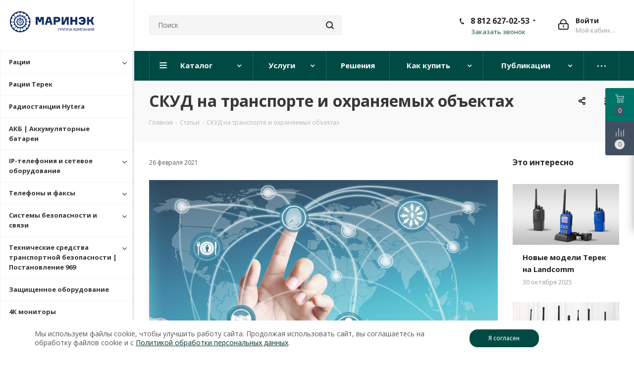

--- FILE ---
content_type: text/html; charset=UTF-8
request_url: https://landcomm.ru/blog/skud-na-transporte-i-okhranyaemykh-obektakh/
body_size: 44015
content:
<!DOCTYPE html>
<html xmlns="http://www.w3.org/1999/xhtml" xml:lang="ru" lang="ru" >
<head><link rel="canonical" href="https://landcomm.ru/blog/skud-na-transporte-i-okhranyaemykh-obektakh/" />
	<title>СКУД на транспорте и охраняемых объектах</title>
	<meta name="viewport" content="initial-scale=1.0, width=device-width" />
	<meta name="HandheldFriendly" content="true" />
	<meta name="yes" content="yes" />
	<meta name="apple-mobile-web-app-status-bar-style" content="black" />
	<meta name="SKYPE_TOOLBAR" content="SKYPE_TOOLBAR_PARSER_COMPATIBLE" />
	<meta http-equiv="Content-Type" content="text/html; charset=UTF-8" />
<meta name="keywords" content="СКУД разработка внедрение система контроля управления доступом транспортная безопасность на инфраструктурных промышленных объектах охрана периметра постановление правительства 969 миран система видеонаблюдения" />
<meta name="description" content="СКУД на транспорте и охраняемых объектах. Технологии СКУД от Маринэк: разработка, монтаж, интеграция." />

<link href="/bitrix/js/main/core/css/core.min.css?17065521072235" rel="stylesheet" />



<link href="https://fonts.googleapis.com/css?family=Open+Sans:300italic,400italic,600italic,700italic,800italic,400,300,500,600,700,800&subset=latin,cyrillic-ext"  rel="stylesheet" />
<link href="/bitrix/templates/aspro_next/css/animation/animate.min.css?166420670052789"  rel="stylesheet" />
<link href="/bitrix/templates/aspro_next/vendor/css/bootstrap.min.css?1706555656100867"  data-template-style="true"  rel="stylesheet" />
<link href="/bitrix/templates/aspro_next/css/jquery.fancybox.min.css?17065548943024"  data-template-style="true"  rel="stylesheet" />
<link href="/bitrix/templates/aspro_next/css/styles.min.css?1706551838114020"  data-template-style="true"  rel="stylesheet" />
<link href="/bitrix/templates/aspro_next/css/animation/animation_ext.css?17065534591761"  data-template-style="true"  rel="stylesheet" />
<link href="/bitrix/templates/aspro_next/vendor/css/footable.standalone.min.css?170620811221498"  data-template-style="true"  rel="stylesheet" />
<link href="/bitrix/templates/aspro_next/css/blocks/blocks.min.css?16642067001641"  data-template-style="true"  rel="stylesheet" />
<link href="/bitrix/templates/aspro_next/ajax/ajax.min.css?1664206700247"  data-template-style="true"  rel="stylesheet" />
<link href="/bitrix/templates/aspro_next/css/jquery.mCustomScrollbar.min.css?170619421744318"  data-template-style="true"  rel="stylesheet" />
<link href="/bitrix/templates/aspro_next/styles.css?176837866213880"  data-template-style="true"  rel="stylesheet" />
<link href="/bitrix/templates/aspro_next/template_styles.css?1768380226593236"  data-template-style="true"  rel="stylesheet" />
<link href="/bitrix/templates/aspro_next/css/media.min.css?1706470071158430"  data-template-style="true"  rel="stylesheet" />
<link href="/bitrix/templates/aspro_next/vendor/fonts/font-awesome/css/font-awesome.min.css?170655479436111"  data-template-style="true"  rel="stylesheet" />
<link href="/bitrix/templates/aspro_next/css/print.min.css?170646503920177"  data-template-style="true"  rel="stylesheet" />
<link href="/bitrix/templates/aspro_next/themes/custom_s1/theme.min.css?176701453444773"  data-template-style="true"  rel="stylesheet" />
<link href="/bitrix/templates/aspro_next/bg_color/light/bgcolors.min.css?166420670054"  data-template-style="true"  rel="stylesheet" />
<link href="/bitrix/templates/aspro_next/css/width-4.min.css?16642067002731"  data-template-style="true"  rel="stylesheet" />
<link href="/bitrix/templates/aspro_next/css/font-1.min.css?16642067004086"  data-template-style="true"  rel="stylesheet" />
<link href="/bitrix/templates/aspro_next/css/custom.css?17683797157871"  data-template-style="true"  rel="stylesheet" />
<script>if(!window.BX)window.BX={};if(!window.BX.message)window.BX.message=function(mess){if(typeof mess==='object'){for(let i in mess) {BX.message[i]=mess[i];} return true;}};</script>
<script>(window.BX||top.BX).message({'JS_CORE_LOADING':'Загрузка...','JS_CORE_NO_DATA':'- Нет данных -','JS_CORE_WINDOW_CLOSE':'Закрыть','JS_CORE_WINDOW_EXPAND':'Развернуть','JS_CORE_WINDOW_NARROW':'Свернуть в окно','JS_CORE_WINDOW_SAVE':'Сохранить','JS_CORE_WINDOW_CANCEL':'Отменить','JS_CORE_WINDOW_CONTINUE':'Продолжить','JS_CORE_H':'ч','JS_CORE_M':'м','JS_CORE_S':'с','JSADM_AI_HIDE_EXTRA':'Скрыть лишние','JSADM_AI_ALL_NOTIF':'Показать все','JSADM_AUTH_REQ':'Требуется авторизация!','JS_CORE_WINDOW_AUTH':'Войти','JS_CORE_IMAGE_FULL':'Полный размер'});</script>

<script src="/bitrix/js/main/core/core.min.js?1664206641252095"></script>

<script>BX.setJSList(['/bitrix/js/main/core/core_ajax.js','/bitrix/js/main/core/core_promise.js','/bitrix/js/main/polyfill/promise/js/promise.js','/bitrix/js/main/loadext/loadext.js','/bitrix/js/main/loadext/extension.js','/bitrix/js/main/polyfill/promise/js/promise.js','/bitrix/js/main/polyfill/find/js/find.js','/bitrix/js/main/polyfill/includes/js/includes.js','/bitrix/js/main/polyfill/matches/js/matches.js','/bitrix/js/ui/polyfill/closest/js/closest.js','/bitrix/js/main/polyfill/fill/main.polyfill.fill.js','/bitrix/js/main/polyfill/find/js/find.js','/bitrix/js/main/polyfill/matches/js/matches.js','/bitrix/js/main/polyfill/core/dist/polyfill.bundle.js','/bitrix/js/main/core/core.js','/bitrix/js/main/polyfill/intersectionobserver/js/intersectionobserver.js','/bitrix/js/main/lazyload/dist/lazyload.bundle.js','/bitrix/js/main/polyfill/core/dist/polyfill.bundle.js','/bitrix/js/main/parambag/dist/parambag.bundle.js']);
BX.setCSSList(['/bitrix/js/main/core/css/core.css','/bitrix/js/main/lazyload/dist/lazyload.bundle.css','/bitrix/js/main/parambag/dist/parambag.bundle.css']);</script>
<script>(window.BX||top.BX).message({'LANGUAGE_ID':'ru','FORMAT_DATE':'DD.MM.YYYY','FORMAT_DATETIME':'DD.MM.YYYY HH:MI:SS','COOKIE_PREFIX':'BITRIX_SM','SERVER_TZ_OFFSET':'10800','SITE_ID':'s1','SITE_DIR':'/','USER_ID':'','SERVER_TIME':'1768829402','USER_TZ_OFFSET':'0','USER_TZ_AUTO':'Y','bitrix_sessid':'e66c9a46cb02001ac38e708b01d46992'});</script>


<script src="/bitrix/js/main/core/core_ls.min.js?16642066417365"></script>
<script src="/bitrix/js/main/jquery/jquery-2.1.3.min.min.js?166420664184283"></script>
<script src="/bitrix/js/main/ajax.min.js?166420664122194"></script>
<script src="/bitrix/js/currency/core_currency.min.js?16642066431854"></script>
<script>BX.setJSList(['/bitrix/templates/aspro_next/components/bitrix/news.detail/blog/script.js','/bitrix/templates/aspro_next/js/observer.js','/bitrix/templates/aspro_next/js/jquery.actual.min.js','/bitrix/templates/aspro_next/vendor/js/jquery.bxslider.js','/bitrix/templates/aspro_next/js/jqModal.js','/bitrix/templates/aspro_next/vendor/js/bootstrap.js','/bitrix/templates/aspro_next/vendor/js/jquery.appear.js','/bitrix/templates/aspro_next/js/browser.js','/bitrix/templates/aspro_next/js/jquery.fancybox.js','/bitrix/templates/aspro_next/js/jquery.flexslider.js','/bitrix/templates/aspro_next/vendor/js/moment.min.js','/bitrix/templates/aspro_next/vendor/js/footable.js','/bitrix/templates/aspro_next/vendor/js/jquery.menu-aim.js','/bitrix/templates/aspro_next/vendor/js/velocity/velocity.js','/bitrix/templates/aspro_next/vendor/js/velocity/velocity.ui.js','/bitrix/templates/aspro_next/vendor/js/lazysizes.min.js','/bitrix/templates/aspro_next/js/jquery.validate.min.js','/bitrix/templates/aspro_next/js/jquery.inputmask.bundle.min.js','/bitrix/templates/aspro_next/js/jquery.uniform.min.js','/bitrix/templates/aspro_next/js/jquery.easing.1.3.js','/bitrix/templates/aspro_next/js/equalize.min.js','/bitrix/templates/aspro_next/js/jquery.alphanumeric.js','/bitrix/templates/aspro_next/js/jquery.cookie.js','/bitrix/templates/aspro_next/js/jquery.plugin.min.js','/bitrix/templates/aspro_next/js/jquery.countdown.min.js','/bitrix/templates/aspro_next/js/jquery.countdown-ru.js','/bitrix/templates/aspro_next/js/jquery.ikSelect.js','/bitrix/templates/aspro_next/js/jquery.mobile.custom.touch.min.js','/bitrix/templates/aspro_next/js/jquery.dotdotdot.js','/bitrix/templates/aspro_next/js/rating_likes.js','/bitrix/templates/aspro_next/js/blocks/blocks.js','/bitrix/templates/aspro_next/js/video_banner.js','/bitrix/templates/aspro_next/js/main.js','/bitrix/templates/aspro_next/js/jquery.mCustomScrollbar.min.js','/bitrix/templates/aspro_next/components/bitrix/menu/sidebar_menu/script.js','/bitrix/components/bitrix/search.title/script.js','/bitrix/templates/aspro_next/components/bitrix/search.title/corp/script.js','/bitrix/templates/aspro_next/components/bitrix/search.title/fixed/script.js','/bitrix/templates/aspro_next/js/custom.js']);</script>
<script>
					(function () {
						"use strict";

						var counter = function ()
						{
							var cookie = (function (name) {
								var parts = ("; " + document.cookie).split("; " + name + "=");
								if (parts.length == 2) {
									try {return JSON.parse(decodeURIComponent(parts.pop().split(";").shift()));}
									catch (e) {}
								}
							})("BITRIX_CONVERSION_CONTEXT_s1");

							if (cookie && cookie.EXPIRE >= BX.message("SERVER_TIME"))
								return;

							var request = new XMLHttpRequest();
							request.open("POST", "/bitrix/tools/conversion/ajax_counter.php", true);
							request.setRequestHeader("Content-type", "application/x-www-form-urlencoded");
							request.send(
								"SITE_ID="+encodeURIComponent("s1")+
								"&sessid="+encodeURIComponent(BX.bitrix_sessid())+
								"&HTTP_REFERER="+encodeURIComponent(document.referrer)
							);
						};

						if (window.frameRequestStart === true)
							BX.addCustomEvent("onFrameDataReceived", counter);
						else
							BX.ready(counter);
					})();
				</script>
<script>BX.message({'PHONE':'Телефон','FAST_VIEW':'Быстрый просмотр','TABLES_SIZE_TITLE':'Подбор размера','SOCIAL':'Социальные сети','DESCRIPTION':'Описание магазина','ITEMS':'Товары','LOGO':'Логотип','REGISTER_INCLUDE_AREA':'Текст о регистрации','AUTH_INCLUDE_AREA':'Текст об авторизации','FRONT_IMG':'Изображение компании','EMPTY_CART':'пуста','CATALOG_VIEW_MORE':'... Показать все','CATALOG_VIEW_LESS':'... Свернуть','JS_REQUIRED':'Заполните это поле','JS_FORMAT':'Неверный формат','JS_FILE_EXT':'Недопустимое расширение файла','JS_PASSWORD_COPY':'Пароли не совпадают','JS_PASSWORD_LENGTH':'Минимум 6 символов','JS_ERROR':'Неверно заполнено поле','JS_FILE_SIZE':'Максимальный размер 5мб','JS_FILE_BUTTON_NAME':'Выберите файл','JS_FILE_DEFAULT':'Файл не найден','JS_DATE':'Некорректная дата','JS_DATETIME':'Некорректная дата/время','JS_REQUIRED_LICENSES':'Согласитесь с условиями','LICENSE_PROP':'Согласие на обработку персональных данных','LOGIN_LEN':'Введите минимум {0} символа','FANCY_CLOSE':'Закрыть','FANCY_NEXT':'Следующий','FANCY_PREV':'Предыдущий','TOP_AUTH_REGISTER':'Регистрация','CALLBACK':'Заказать звонок','S_CALLBACK':'Заказать звонок','UNTIL_AKC':'До конца акции','TITLE_QUANTITY_BLOCK':'Остаток','TITLE_QUANTITY':'шт.','TOTAL_SUMM_ITEM':'Общая стоимость ','SUBSCRIBE_SUCCESS':'Вы успешно подписались','RECAPTCHA_TEXT':'Подтвердите, что вы не робот','JS_RECAPTCHA_ERROR':'Пройдите проверку','COUNTDOWN_SEC':'сек.','COUNTDOWN_MIN':'мин.','COUNTDOWN_HOUR':'час.','COUNTDOWN_DAY0':'дней','COUNTDOWN_DAY1':'день','COUNTDOWN_DAY2':'дня','COUNTDOWN_WEAK0':'Недель','COUNTDOWN_WEAK1':'Неделя','COUNTDOWN_WEAK2':'Недели','COUNTDOWN_MONTH0':'Месяцев','COUNTDOWN_MONTH1':'Месяц','COUNTDOWN_MONTH2':'Месяца','COUNTDOWN_YEAR0':'Лет','COUNTDOWN_YEAR1':'Год','COUNTDOWN_YEAR2':'Года','CATALOG_PARTIAL_BASKET_PROPERTIES_ERROR':'Заполнены не все свойства у добавляемого товара','CATALOG_EMPTY_BASKET_PROPERTIES_ERROR':'Выберите свойства товара, добавляемые в корзину в параметрах компонента','CATALOG_ELEMENT_NOT_FOUND':'Элемент не найден','ERROR_ADD2BASKET':'Ошибка добавления товара в корзину','CATALOG_SUCCESSFUL_ADD_TO_BASKET':'Успешное добавление товара в корзину','ERROR_BASKET_TITLE':'Ошибка корзины','ERROR_BASKET_PROP_TITLE':'Выберите свойства, добавляемые в корзину','ERROR_BASKET_BUTTON':'Выбрать','BASKET_TOP':'Корзина в шапке','ERROR_ADD_DELAY_ITEM':'Ошибка отложенной корзины','VIEWED_TITLE':'Ранее вы смотрели','VIEWED_BEFORE':'Ранее вы смотрели','BEST_TITLE':'Лучшие предложения','CT_BST_SEARCH_BUTTON':'Поиск','CT_BST_SEARCH2_BUTTON':'Найти','BASKET_PRINT_BUTTON':'Распечатать','BASKET_CLEAR_ALL_BUTTON':'Очистить','BASKET_QUICK_ORDER_BUTTON':'Быстрый заказ','BASKET_CONTINUE_BUTTON':'Продолжить покупки','BASKET_ORDER_BUTTON':'Оформить заказ','SHARE_BUTTON':'Поделиться','BASKET_CHANGE_TITLE':'Ваш заказ','BASKET_CHANGE_LINK':'Изменить','MORE_INFO_SKU':'Подробнее','MORE_BUY_SKU':'Купить','FROM':'от','TITLE_BLOCK_VIEWED_NAME':'Ранее вы смотрели','T_BASKET':'Корзина','FILTER_EXPAND_VALUES':'Показать все','FILTER_HIDE_VALUES':'Свернуть','FULL_ORDER':'Полный заказ','CUSTOM_COLOR_CHOOSE':'Выбрать','CUSTOM_COLOR_CANCEL':'Отмена','S_MOBILE_MENU':'Меню','NEXT_T_MENU_BACK':'Назад','NEXT_T_MENU_CALLBACK':'Обратная связь','NEXT_T_MENU_CONTACTS_TITLE':'Будьте на связи','SEARCH_TITLE':'Поиск','SOCIAL_TITLE':'Оставайтесь на связи','HEADER_SCHEDULE':'Время работы','SEO_TEXT':'SEO описание','COMPANY_IMG':'Картинка компании','COMPANY_TEXT':'Описание компании','CONFIG_SAVE_SUCCESS':'Настройки сохранены','CONFIG_SAVE_FAIL':'Ошибка сохранения настроек','ITEM_ECONOMY':'Экономия','ITEM_ARTICLE':'Артикул: ','JS_FORMAT_ORDER':'имеет неверный формат','JS_BASKET_COUNT_TITLE':'В корзине товаров на SUMM','POPUP_VIDEO':'Видео','POPUP_GIFT_TEXT':'Нашли что-то особенное? Намекните другу о подарке!','ORDER_FIO_LABEL':'Ф.И.О.','ORDER_PHONE_LABEL':'Телефон','ORDER_REGISTER_BUTTON':'Регистрация'})</script>
<script>window.lazySizesConfig = window.lazySizesConfig || {};lazySizesConfig.loadMode = 2;lazySizesConfig.expand = 100;lazySizesConfig.expFactor = 1;lazySizesConfig.hFac = 0.1;</script>
<link rel="shortcut icon" href="/favicon.ico" type="image/x-icon" />
<link rel="apple-touch-icon" sizes="180x180" href="/upload/CNext/b94/b94ba87580694a384c56090f380d0b00.png" />
<link rel="alternate" type="application/rss+xml" title="rss" href="/blog/rss/" />
<meta property="og:description" content="Технологии СКУД от Маринэк: разработка, монтаж, интеграция" />
<meta property="og:image" content="https://landcomm.ru:443/upload/iblock/b5a/b5a180a553a5cdbf87d21ee156c0bcf3.jpg" />
<link rel="image_src" href="https://landcomm.ru:443/upload/iblock/b5a/b5a180a553a5cdbf87d21ee156c0bcf3.jpg"  />
<meta property="og:title" content="СКУД на транспорте и охраняемых объектах" />
<meta property="og:type" content="website" />
<meta property="og:url" content="https://landcomm.ru:443/blog/skud-na-transporte-i-okhranyaemykh-obektakh/" />



<script  src="/bitrix/cache/js/s1/aspro_next/template_0ab8a9687ebb1b3c489432eeb4f4721e/template_0ab8a9687ebb1b3c489432eeb4f4721e_v1.js?1762786728793057"></script>
<script  src="/bitrix/cache/js/s1/aspro_next/page_14bb3c3ae7cd8503e4b91b1a0b442dbe/page_14bb3c3ae7cd8503e4b91b1a0b442dbe_v1.js?1762786731843"></script>
<script>var _ba = _ba || []; _ba.push(["aid", "c782017b1936acddd8b10f99d355b5ee"]); _ba.push(["host", "landcomm.ru"]); (function() {var ba = document.createElement("script"); ba.type = "text/javascript"; ba.async = true;ba.src = (document.location.protocol == "https:" ? "https://" : "http://") + "bitrix.info/ba.js";var s = document.getElementsByTagName("script")[0];s.parentNode.insertBefore(ba, s);})();</script>


				<!-- Carrot quest BEGIN -->
		<script>
			!function(){function t(t,e){return function(){window.carrotquestasync.push(t,arguments)}}if("undefined"==typeof carrotquest){var e=document.createElement("script");e.type="text/javascript",e.async=!0,e.src="//cdn.carrotquest.app/api.min.js",document.getElementsByTagName("head")[0].appendChild(e),window.carrotquest={},window.carrotquestasync=[],carrotquest.settings={};for(var n=["connect","track","identify","auth","oth","onReady","addCallback","removeCallback","trackMessageInteraction"],a=0;a<n.length;a++)carrotquest[n[a]]=t(n[a])}}(),carrotquest.connect("45605-31cb0fa40adca5a8d517656722");
		</script>
		<!-- Carrot quest END -->

<meta name="yandex-verification" content="a50f19bbb8008a3a" />
<meta name="google-site-verification" content="-BG0bjPvUO8Nf-cC3hq-wCihAIaH5F16arBHd0Z6Hhk" />


</head>
<body class="site_s1
 fill_bg_n " id="main">
	<div id="panel"></div>
	
	
				<!--'start_frame_cache_basketitems-component-block'-->												<div id="ajax_basket"></div>
					<!--'end_frame_cache_basketitems-component-block'-->				<script src="/bitrix/templates/aspro_next/js/setTheme.php?site_id=s1&site_dir=/" data-skip-moving="true"></script>
		<script>
					window.onload=function(){
				window.dataLayer = window.dataLayer || [];
			}
				BX.message({'MIN_ORDER_PRICE_TEXT':'<b>Минимальная сумма заказа #PRICE#<\/b><br/>Пожалуйста, добавьте еще товаров в корзину','LICENSES_TEXT':'Я согласен на <a href=\"/include/PDn.pdf\" target=\"_blank\">обработку персональных данных<\/a><br>\nЯ ознакомлен с <a href=\"/include/PD_landcomm.pdf\" target=\"_blank\">политикой конфиденциальности<\/a>'});

		var arNextOptions = ({
			"SITE_DIR" : "/",
			"SITE_ID" : "s1",
			"SITE_ADDRESS" : "landcomm.ru",
			"FORM" : ({
				"ASK_FORM_ID" : "ASK",
				"SERVICES_FORM_ID" : "SERVICES",
				"FEEDBACK_FORM_ID" : "FEEDBACK",
				"CALLBACK_FORM_ID" : "CALLBACK",
				"RESUME_FORM_ID" : "RESUME",
				"TOORDER_FORM_ID" : "TOORDER"
			}),
			"PAGES" : ({
				"FRONT_PAGE" : "",
				"BASKET_PAGE" : "",
				"ORDER_PAGE" : "",
				"PERSONAL_PAGE" : "",
				"CATALOG_PAGE" : "",
				"CATALOG_PAGE_URL" : "/catalog/",
				"BASKET_PAGE_URL" : "/basket/",
			}),
			"PRICES" : ({
				"MIN_PRICE" : "1",
			}),
			"THEME" : ({
				'THEME_SWITCHER' : 'N',
				'BASE_COLOR' : 'CUSTOM',
				'BASE_COLOR_CUSTOM' : '004a44',
				'TOP_MENU' : '',
				'TOP_MENU_FIXED' : 'Y',
				'COLORED_LOGO' : 'N',
				'SIDE_MENU' : 'LEFT',
				'SCROLLTOTOP_TYPE' : 'ROUND_COLOR',
				'SCROLLTOTOP_POSITION' : 'PADDING',
				'USE_LAZY_LOAD' : 'Y',
				'CAPTCHA_FORM_TYPE' : '',
				'ONE_CLICK_BUY_CAPTCHA' : 'Y',
				'PHONE_MASK' : '+7 (999) 999-99-99',
				'VALIDATE_PHONE_MASK' : '^[+][0-9] [(][0-9]{3}[)] [0-9]{3}[-][0-9]{2}[-][0-9]{2}$',
				'DATE_MASK' : 'd.m.y',
				'DATE_PLACEHOLDER' : 'дд.мм.гггг',
				'VALIDATE_DATE_MASK' : '^[0-9]{1,2}\.[0-9]{1,2}\.[0-9]{4}$',
				'DATETIME_MASK' : 'd.m.y h:s',
				'DATETIME_PLACEHOLDER' : 'дд.мм.гггг чч:мм',
				'VALIDATE_DATETIME_MASK' : '^[0-9]{1,2}\.[0-9]{1,2}\.[0-9]{4} [0-9]{1,2}\:[0-9]{1,2}$',
				'VALIDATE_FILE_EXT' : 'png|jpg|jpeg|gif|doc|docx|xls|xlsx|txt|pdf|odt|rtf',
				'BANNER_WIDTH' : '',
				'BIGBANNER_ANIMATIONTYPE' : 'SLIDE_HORIZONTAL',
				'BIGBANNER_SLIDESSHOWSPEED' : '5000',
				'BIGBANNER_ANIMATIONSPEED' : '600',
				'PARTNERSBANNER_SLIDESSHOWSPEED' : '5000',
				'PARTNERSBANNER_ANIMATIONSPEED' : '600',
				'ORDER_BASKET_VIEW' : 'FLY',
				'SHOW_BASKET_ONADDTOCART' : 'N',
				'SHOW_BASKET_PRINT' : 'N',
				"SHOW_ONECLICKBUY_ON_BASKET_PAGE" : 'N',
				'SHOW_LICENCE' : 'Y',
				'LICENCE_CHECKED' : 'N',
				'LOGIN_EQUAL_EMAIL' : 'Y',
				'PERSONAL_ONEFIO' : 'Y',
				'SHOW_TOTAL_SUMM' : 'N',
				'SHOW_TOTAL_SUMM_TYPE' : 'CHANGE',
				'CHANGE_TITLE_ITEM' : 'N',
				'DISCOUNT_PRICE' : '',
				'STORES' : '',
				'STORES_SOURCE' : 'IBLOCK',
				'TYPE_SKU' : 'TYPE_1',
				'MENU_POSITION' : 'LINE',
				'MENU_TYPE_VIEW' : 'HOVER',
				'DETAIL_PICTURE_MODE' : 'POPUP',
				'PAGE_WIDTH' : '4',
				'PAGE_CONTACTS' : '4',
				'HEADER_TYPE' : '3',
				'REGIONALITY_SEARCH_ROW' : 'N',
				'HEADER_TOP_LINE' : '',
				'HEADER_FIXED' : '2',
				'HEADER_MOBILE' : '2',
				'HEADER_MOBILE_MENU' : '1',
				'HEADER_MOBILE_MENU_SHOW_TYPE' : '',
				'TYPE_SEARCH' : 'fixed',
				'PAGE_TITLE' : '3',
				'INDEX_TYPE' : 'index1',
				'FOOTER_TYPE' : '1',
				'PRINT_BUTTON' : 'N',
				'EXPRESSION_FOR_PRINT_PAGE' : 'Версия для печати',
				'EXPRESSION_FOR_FAST_VIEW' : 'Быстрый просмотр',
				'FILTER_VIEW' : 'VERTICAL',
				'YA_GOALS' : 'Y',
				'YA_COUNTER_ID' : '23686240',
				'USE_FORMS_GOALS' : 'COMMON',
				'USE_SALE_GOALS' : '',
				'USE_DEBUG_GOALS' : 'N',
				'SHOW_HEADER_GOODS' : 'Y',
				'INSTAGRAMM_INDEX' : 'N',
				'USE_PHONE_AUTH': 'N',
				'MOBILE_CATALOG_LIST_ELEMENTS_COMPACT': 'Y',
				'NLO_MENU': 'Y',
			}),
			"PRESETS": [{'ID':'968','TITLE':'Тип 1','DESCRIPTION':'','IMG':'/bitrix/images/aspro.next/themes/preset968_1544181424.png','OPTIONS':{'THEME_SWITCHER':'Y','BASE_COLOR':'9','BASE_COLOR_CUSTOM':'1976d2','SHOW_BG_BLOCK':'N','COLORED_LOGO':'Y','PAGE_WIDTH':'3','FONT_STYLE':'2','MENU_COLOR':'COLORED','LEFT_BLOCK':'1','SIDE_MENU':'LEFT','H1_STYLE':'2','TYPE_SEARCH':'fixed','PAGE_TITLE':'1','HOVER_TYPE_IMG':'shine','SHOW_LICENCE':'Y','MAX_DEPTH_MENU':'3','HIDE_SITE_NAME_TITLE':'Y','SHOW_CALLBACK':'Y','PRINT_BUTTON':'N','USE_GOOGLE_RECAPTCHA':'N','GOOGLE_RECAPTCHA_SHOW_LOGO':'Y','HIDDEN_CAPTCHA':'Y','INSTAGRAMM_WIDE_BLOCK':'N','BIGBANNER_HIDEONNARROW':'N','INDEX_TYPE':{'VALUE':'index1','SUB_PARAMS':{'TIZERS':'Y','CATALOG_SECTIONS':'Y','CATALOG_TAB':'Y','MIDDLE_ADV':'Y','SALE':'Y','BLOG':'Y','BOTTOM_BANNERS':'Y','COMPANY_TEXT':'Y','BRANDS':'Y','INSTAGRAMM':'Y'}},'FRONT_PAGE_BRANDS':'brands_slider','FRONT_PAGE_SECTIONS':'front_sections_only','TOP_MENU_FIXED':'Y','HEADER_TYPE':'1','USE_REGIONALITY':'Y','FILTER_VIEW':'COMPACT','SEARCH_VIEW_TYPE':'with_filter','USE_FAST_VIEW_PAGE_DETAIL':'fast_view_1','SHOW_TOTAL_SUMM':'Y','CHANGE_TITLE_ITEM':'N','VIEW_TYPE_HIGHLOAD_PROP':'N','SHOW_HEADER_GOODS':'Y','SEARCH_HIDE_NOT_AVAILABLE':'N','LEFT_BLOCK_CATALOG_ICONS':'N','SHOW_CATALOG_SECTIONS_ICONS':'Y','LEFT_BLOCK_CATALOG_DETAIL':'Y','CATALOG_COMPARE':'Y','CATALOG_PAGE_DETAIL':'element_1','SHOW_BREADCRUMBS_CATALOG_SUBSECTIONS':'Y','SHOW_BREADCRUMBS_CATALOG_CHAIN':'H1','TYPE_SKU':'TYPE_1','DETAIL_PICTURE_MODE':'POPUP','MENU_POSITION':'LINE','MENU_TYPE_VIEW':'HOVER','VIEWED_TYPE':'LOCAL','VIEWED_TEMPLATE':'HORIZONTAL','USE_WORD_EXPRESSION':'Y','ORDER_BASKET_VIEW':'FLY','ORDER_BASKET_COLOR':'DARK','SHOW_BASKET_ONADDTOCART':'Y','SHOW_BASKET_PRINT':'Y','SHOW_BASKET_ON_PAGES':'N','USE_PRODUCT_QUANTITY_LIST':'Y','USE_PRODUCT_QUANTITY_DETAIL':'Y','ONE_CLICK_BUY_CAPTCHA':'N','SHOW_ONECLICKBUY_ON_BASKET_PAGE':'Y','ONECLICKBUY_SHOW_DELIVERY_NOTE':'N','PAGE_CONTACTS':'3','CONTACTS_USE_FEEDBACK':'Y','CONTACTS_USE_MAP':'Y','BLOG_PAGE':'list_elements_2','PROJECTS_PAGE':'list_elements_2','NEWS_PAGE':'list_elements_3','STAFF_PAGE':'list_elements_1','PARTNERS_PAGE':'list_elements_3','PARTNERS_PAGE_DETAIL':'element_4','VACANCY_PAGE':'list_elements_1','LICENSES_PAGE':'list_elements_2','FOOTER_TYPE':'4','ADV_TOP_HEADER':'N','ADV_TOP_UNDERHEADER':'N','ADV_SIDE':'Y','ADV_CONTENT_TOP':'N','ADV_CONTENT_BOTTOM':'N','ADV_FOOTER':'N','HEADER_MOBILE_FIXED':'Y','HEADER_MOBILE':'1','HEADER_MOBILE_MENU':'1','HEADER_MOBILE_MENU_OPEN':'1','PERSONAL_ONEFIO':'Y','LOGIN_EQUAL_EMAIL':'Y','YA_GOALS':'N','YANDEX_ECOMERCE':'N','GOOGLE_ECOMERCE':'N'}},{'ID':'221','TITLE':'Тип 2','DESCRIPTION':'','IMG':'/bitrix/images/aspro.next/themes/preset221_1544181431.png','OPTIONS':{'THEME_SWITCHER':'Y','BASE_COLOR':'11','BASE_COLOR_CUSTOM':'107bb1','SHOW_BG_BLOCK':'N','COLORED_LOGO':'Y','PAGE_WIDTH':'2','FONT_STYLE':'8','MENU_COLOR':'LIGHT','LEFT_BLOCK':'2','SIDE_MENU':'LEFT','H1_STYLE':'2','TYPE_SEARCH':'fixed','PAGE_TITLE':'1','HOVER_TYPE_IMG':'shine','SHOW_LICENCE':'Y','MAX_DEPTH_MENU':'4','HIDE_SITE_NAME_TITLE':'Y','SHOW_CALLBACK':'Y','PRINT_BUTTON':'N','USE_GOOGLE_RECAPTCHA':'N','GOOGLE_RECAPTCHA_SHOW_LOGO':'Y','HIDDEN_CAPTCHA':'Y','INSTAGRAMM_WIDE_BLOCK':'N','BIGBANNER_HIDEONNARROW':'N','INDEX_TYPE':{'VALUE':'index3','SUB_PARAMS':{'TOP_ADV_BOTTOM_BANNER':'Y','FLOAT_BANNER':'Y','CATALOG_SECTIONS':'Y','CATALOG_TAB':'Y','TIZERS':'Y','SALE':'Y','BOTTOM_BANNERS':'Y','COMPANY_TEXT':'Y','BRANDS':'Y','INSTAGRAMM':'N'}},'FRONT_PAGE_BRANDS':'brands_slider','FRONT_PAGE_SECTIONS':'front_sections_with_childs','TOP_MENU_FIXED':'Y','HEADER_TYPE':'2','USE_REGIONALITY':'Y','FILTER_VIEW':'VERTICAL','SEARCH_VIEW_TYPE':'with_filter','USE_FAST_VIEW_PAGE_DETAIL':'fast_view_1','SHOW_TOTAL_SUMM':'Y','CHANGE_TITLE_ITEM':'N','VIEW_TYPE_HIGHLOAD_PROP':'N','SHOW_HEADER_GOODS':'Y','SEARCH_HIDE_NOT_AVAILABLE':'N','LEFT_BLOCK_CATALOG_ICONS':'N','SHOW_CATALOG_SECTIONS_ICONS':'Y','LEFT_BLOCK_CATALOG_DETAIL':'Y','CATALOG_COMPARE':'Y','CATALOG_PAGE_DETAIL':'element_3','SHOW_BREADCRUMBS_CATALOG_SUBSECTIONS':'Y','SHOW_BREADCRUMBS_CATALOG_CHAIN':'H1','TYPE_SKU':'TYPE_1','DETAIL_PICTURE_MODE':'POPUP','MENU_POSITION':'LINE','MENU_TYPE_VIEW':'HOVER','VIEWED_TYPE':'LOCAL','VIEWED_TEMPLATE':'HORIZONTAL','USE_WORD_EXPRESSION':'Y','ORDER_BASKET_VIEW':'NORMAL','ORDER_BASKET_COLOR':'DARK','SHOW_BASKET_ONADDTOCART':'Y','SHOW_BASKET_PRINT':'Y','SHOW_BASKET_ON_PAGES':'N','USE_PRODUCT_QUANTITY_LIST':'Y','USE_PRODUCT_QUANTITY_DETAIL':'Y','ONE_CLICK_BUY_CAPTCHA':'N','SHOW_ONECLICKBUY_ON_BASKET_PAGE':'Y','ONECLICKBUY_SHOW_DELIVERY_NOTE':'N','PAGE_CONTACTS':'3','CONTACTS_USE_FEEDBACK':'Y','CONTACTS_USE_MAP':'Y','BLOG_PAGE':'list_elements_2','PROJECTS_PAGE':'list_elements_2','NEWS_PAGE':'list_elements_3','STAFF_PAGE':'list_elements_1','PARTNERS_PAGE':'list_elements_3','PARTNERS_PAGE_DETAIL':'element_4','VACANCY_PAGE':'list_elements_1','LICENSES_PAGE':'list_elements_2','FOOTER_TYPE':'1','ADV_TOP_HEADER':'N','ADV_TOP_UNDERHEADER':'N','ADV_SIDE':'Y','ADV_CONTENT_TOP':'N','ADV_CONTENT_BOTTOM':'N','ADV_FOOTER':'N','HEADER_MOBILE_FIXED':'Y','HEADER_MOBILE':'1','HEADER_MOBILE_MENU':'1','HEADER_MOBILE_MENU_OPEN':'1','PERSONAL_ONEFIO':'Y','LOGIN_EQUAL_EMAIL':'Y','YA_GOALS':'N','YANDEX_ECOMERCE':'N','GOOGLE_ECOMERCE':'N'}},{'ID':'215','TITLE':'Тип 3','DESCRIPTION':'','IMG':'/bitrix/images/aspro.next/themes/preset215_1544181438.png','OPTIONS':{'THEME_SWITCHER':'Y','BASE_COLOR':'16','BASE_COLOR_CUSTOM':'188b30','SHOW_BG_BLOCK':'N','COLORED_LOGO':'Y','PAGE_WIDTH':'3','FONT_STYLE':'8','MENU_COLOR':'LIGHT','LEFT_BLOCK':'3','SIDE_MENU':'LEFT','H1_STYLE':'2','TYPE_SEARCH':'fixed','PAGE_TITLE':'1','HOVER_TYPE_IMG':'shine','SHOW_LICENCE':'Y','MAX_DEPTH_MENU':'4','HIDE_SITE_NAME_TITLE':'Y','SHOW_CALLBACK':'Y','PRINT_BUTTON':'N','USE_GOOGLE_RECAPTCHA':'N','GOOGLE_RECAPTCHA_SHOW_LOGO':'Y','HIDDEN_CAPTCHA':'Y','INSTAGRAMM_WIDE_BLOCK':'N','BIGBANNER_HIDEONNARROW':'N','INDEX_TYPE':{'VALUE':'index2','SUB_PARAMS':[]},'FRONT_PAGE_BRANDS':'brands_list','FRONT_PAGE_SECTIONS':'front_sections_with_childs','TOP_MENU_FIXED':'Y','HEADER_TYPE':'2','USE_REGIONALITY':'Y','FILTER_VIEW':'VERTICAL','SEARCH_VIEW_TYPE':'with_filter','USE_FAST_VIEW_PAGE_DETAIL':'fast_view_1','SHOW_TOTAL_SUMM':'Y','CHANGE_TITLE_ITEM':'N','VIEW_TYPE_HIGHLOAD_PROP':'N','SHOW_HEADER_GOODS':'Y','SEARCH_HIDE_NOT_AVAILABLE':'N','LEFT_BLOCK_CATALOG_ICONS':'N','SHOW_CATALOG_SECTIONS_ICONS':'Y','LEFT_BLOCK_CATALOG_DETAIL':'Y','CATALOG_COMPARE':'Y','CATALOG_PAGE_DETAIL':'element_4','SHOW_BREADCRUMBS_CATALOG_SUBSECTIONS':'Y','SHOW_BREADCRUMBS_CATALOG_CHAIN':'H1','TYPE_SKU':'TYPE_1','DETAIL_PICTURE_MODE':'POPUP','MENU_POSITION':'LINE','MENU_TYPE_VIEW':'HOVER','VIEWED_TYPE':'LOCAL','VIEWED_TEMPLATE':'HORIZONTAL','USE_WORD_EXPRESSION':'Y','ORDER_BASKET_VIEW':'NORMAL','ORDER_BASKET_COLOR':'DARK','SHOW_BASKET_ONADDTOCART':'Y','SHOW_BASKET_PRINT':'Y','SHOW_BASKET_ON_PAGES':'N','USE_PRODUCT_QUANTITY_LIST':'Y','USE_PRODUCT_QUANTITY_DETAIL':'Y','ONE_CLICK_BUY_CAPTCHA':'N','SHOW_ONECLICKBUY_ON_BASKET_PAGE':'Y','ONECLICKBUY_SHOW_DELIVERY_NOTE':'N','PAGE_CONTACTS':'3','CONTACTS_USE_FEEDBACK':'Y','CONTACTS_USE_MAP':'Y','BLOG_PAGE':'list_elements_2','PROJECTS_PAGE':'list_elements_2','NEWS_PAGE':'list_elements_3','STAFF_PAGE':'list_elements_1','PARTNERS_PAGE':'list_elements_3','PARTNERS_PAGE_DETAIL':'element_4','VACANCY_PAGE':'list_elements_1','LICENSES_PAGE':'list_elements_2','FOOTER_TYPE':'1','ADV_TOP_HEADER':'N','ADV_TOP_UNDERHEADER':'N','ADV_SIDE':'Y','ADV_CONTENT_TOP':'N','ADV_CONTENT_BOTTOM':'N','ADV_FOOTER':'N','HEADER_MOBILE_FIXED':'Y','HEADER_MOBILE':'1','HEADER_MOBILE_MENU':'1','HEADER_MOBILE_MENU_OPEN':'1','PERSONAL_ONEFIO':'Y','LOGIN_EQUAL_EMAIL':'Y','YA_GOALS':'N','YANDEX_ECOMERCE':'N','GOOGLE_ECOMERCE':'N'}},{'ID':'881','TITLE':'Тип 4','DESCRIPTION':'','IMG':'/bitrix/images/aspro.next/themes/preset881_1544181443.png','OPTIONS':{'THEME_SWITCHER':'Y','BASE_COLOR':'CUSTOM','BASE_COLOR_CUSTOM':'f07c00','SHOW_BG_BLOCK':'N','COLORED_LOGO':'Y','PAGE_WIDTH':'1','FONT_STYLE':'1','MENU_COLOR':'COLORED','LEFT_BLOCK':'2','SIDE_MENU':'RIGHT','H1_STYLE':'2','TYPE_SEARCH':'fixed','PAGE_TITLE':'3','HOVER_TYPE_IMG':'blink','SHOW_LICENCE':'Y','MAX_DEPTH_MENU':'4','HIDE_SITE_NAME_TITLE':'Y','SHOW_CALLBACK':'Y','PRINT_BUTTON':'Y','USE_GOOGLE_RECAPTCHA':'N','GOOGLE_RECAPTCHA_SHOW_LOGO':'Y','HIDDEN_CAPTCHA':'Y','INSTAGRAMM_WIDE_BLOCK':'N','BIGBANNER_HIDEONNARROW':'N','INDEX_TYPE':{'VALUE':'index4','SUB_PARAMS':[]},'FRONT_PAGE_BRANDS':'brands_slider','FRONT_PAGE_SECTIONS':'front_sections_with_childs','TOP_MENU_FIXED':'Y','HEADER_TYPE':'9','USE_REGIONALITY':'Y','FILTER_VIEW':'COMPACT','SEARCH_VIEW_TYPE':'with_filter','USE_FAST_VIEW_PAGE_DETAIL':'fast_view_1','SHOW_TOTAL_SUMM':'Y','CHANGE_TITLE_ITEM':'N','VIEW_TYPE_HIGHLOAD_PROP':'N','SHOW_HEADER_GOODS':'Y','SEARCH_HIDE_NOT_AVAILABLE':'N','LEFT_BLOCK_CATALOG_ICONS':'N','SHOW_CATALOG_SECTIONS_ICONS':'Y','LEFT_BLOCK_CATALOG_DETAIL':'Y','CATALOG_COMPARE':'Y','CATALOG_PAGE_DETAIL':'element_4','SHOW_BREADCRUMBS_CATALOG_SUBSECTIONS':'Y','SHOW_BREADCRUMBS_CATALOG_CHAIN':'H1','TYPE_SKU':'TYPE_1','DETAIL_PICTURE_MODE':'POPUP','MENU_POSITION':'LINE','MENU_TYPE_VIEW':'HOVER','VIEWED_TYPE':'LOCAL','VIEWED_TEMPLATE':'HORIZONTAL','USE_WORD_EXPRESSION':'Y','ORDER_BASKET_VIEW':'NORMAL','ORDER_BASKET_COLOR':'DARK','SHOW_BASKET_ONADDTOCART':'Y','SHOW_BASKET_PRINT':'Y','SHOW_BASKET_ON_PAGES':'N','USE_PRODUCT_QUANTITY_LIST':'Y','USE_PRODUCT_QUANTITY_DETAIL':'Y','ONE_CLICK_BUY_CAPTCHA':'N','SHOW_ONECLICKBUY_ON_BASKET_PAGE':'Y','ONECLICKBUY_SHOW_DELIVERY_NOTE':'N','PAGE_CONTACTS':'1','CONTACTS_USE_FEEDBACK':'Y','CONTACTS_USE_MAP':'Y','BLOG_PAGE':'list_elements_2','PROJECTS_PAGE':'list_elements_2','NEWS_PAGE':'list_elements_3','STAFF_PAGE':'list_elements_1','PARTNERS_PAGE':'list_elements_3','PARTNERS_PAGE_DETAIL':'element_4','VACANCY_PAGE':'list_elements_1','LICENSES_PAGE':'list_elements_2','FOOTER_TYPE':'1','ADV_TOP_HEADER':'N','ADV_TOP_UNDERHEADER':'N','ADV_SIDE':'Y','ADV_CONTENT_TOP':'N','ADV_CONTENT_BOTTOM':'N','ADV_FOOTER':'N','HEADER_MOBILE_FIXED':'Y','HEADER_MOBILE':'1','HEADER_MOBILE_MENU':'1','HEADER_MOBILE_MENU_OPEN':'1','PERSONAL_ONEFIO':'Y','LOGIN_EQUAL_EMAIL':'Y','YA_GOALS':'N','YANDEX_ECOMERCE':'N','GOOGLE_ECOMERCE':'N'}},{'ID':'741','TITLE':'Тип 5','DESCRIPTION':'','IMG':'/bitrix/images/aspro.next/themes/preset741_1544181450.png','OPTIONS':{'THEME_SWITCHER':'Y','BASE_COLOR':'CUSTOM','BASE_COLOR_CUSTOM':'d42727','BGCOLOR_THEME':'LIGHT','CUSTOM_BGCOLOR_THEME':'f6f6f7','SHOW_BG_BLOCK':'Y','COLORED_LOGO':'Y','PAGE_WIDTH':'2','FONT_STYLE':'5','MENU_COLOR':'COLORED','LEFT_BLOCK':'2','SIDE_MENU':'LEFT','H1_STYLE':'2','TYPE_SEARCH':'fixed','PAGE_TITLE':'1','HOVER_TYPE_IMG':'shine','SHOW_LICENCE':'Y','MAX_DEPTH_MENU':'4','HIDE_SITE_NAME_TITLE':'Y','SHOW_CALLBACK':'Y','PRINT_BUTTON':'N','USE_GOOGLE_RECAPTCHA':'N','GOOGLE_RECAPTCHA_SHOW_LOGO':'Y','HIDDEN_CAPTCHA':'Y','INSTAGRAMM_WIDE_BLOCK':'N','BIGBANNER_HIDEONNARROW':'N','INDEX_TYPE':{'VALUE':'index3','SUB_PARAMS':{'TOP_ADV_BOTTOM_BANNER':'Y','FLOAT_BANNER':'Y','CATALOG_SECTIONS':'Y','CATALOG_TAB':'Y','TIZERS':'Y','SALE':'Y','BOTTOM_BANNERS':'Y','COMPANY_TEXT':'Y','BRANDS':'Y','INSTAGRAMM':'N'}},'FRONT_PAGE_BRANDS':'brands_slider','FRONT_PAGE_SECTIONS':'front_sections_only','TOP_MENU_FIXED':'Y','HEADER_TYPE':'3','USE_REGIONALITY':'Y','FILTER_VIEW':'VERTICAL','SEARCH_VIEW_TYPE':'with_filter','USE_FAST_VIEW_PAGE_DETAIL':'fast_view_1','SHOW_TOTAL_SUMM':'Y','CHANGE_TITLE_ITEM':'N','VIEW_TYPE_HIGHLOAD_PROP':'N','SHOW_HEADER_GOODS':'Y','SEARCH_HIDE_NOT_AVAILABLE':'N','LEFT_BLOCK_CATALOG_ICONS':'N','SHOW_CATALOG_SECTIONS_ICONS':'Y','LEFT_BLOCK_CATALOG_DETAIL':'Y','CATALOG_COMPARE':'Y','CATALOG_PAGE_DETAIL':'element_1','SHOW_BREADCRUMBS_CATALOG_SUBSECTIONS':'Y','SHOW_BREADCRUMBS_CATALOG_CHAIN':'H1','TYPE_SKU':'TYPE_1','DETAIL_PICTURE_MODE':'POPUP','MENU_POSITION':'LINE','MENU_TYPE_VIEW':'HOVER','VIEWED_TYPE':'LOCAL','VIEWED_TEMPLATE':'HORIZONTAL','USE_WORD_EXPRESSION':'Y','ORDER_BASKET_VIEW':'NORMAL','ORDER_BASKET_COLOR':'DARK','SHOW_BASKET_ONADDTOCART':'Y','SHOW_BASKET_PRINT':'Y','SHOW_BASKET_ON_PAGES':'N','USE_PRODUCT_QUANTITY_LIST':'Y','USE_PRODUCT_QUANTITY_DETAIL':'Y','ONE_CLICK_BUY_CAPTCHA':'N','SHOW_ONECLICKBUY_ON_BASKET_PAGE':'Y','ONECLICKBUY_SHOW_DELIVERY_NOTE':'N','PAGE_CONTACTS':'3','CONTACTS_USE_FEEDBACK':'Y','CONTACTS_USE_MAP':'Y','BLOG_PAGE':'list_elements_2','PROJECTS_PAGE':'list_elements_2','NEWS_PAGE':'list_elements_3','STAFF_PAGE':'list_elements_1','PARTNERS_PAGE':'list_elements_3','PARTNERS_PAGE_DETAIL':'element_4','VACANCY_PAGE':'list_elements_1','LICENSES_PAGE':'list_elements_2','FOOTER_TYPE':'4','ADV_TOP_HEADER':'N','ADV_TOP_UNDERHEADER':'N','ADV_SIDE':'Y','ADV_CONTENT_TOP':'N','ADV_CONTENT_BOTTOM':'N','ADV_FOOTER':'N','HEADER_MOBILE_FIXED':'Y','HEADER_MOBILE':'1','HEADER_MOBILE_MENU':'1','HEADER_MOBILE_MENU_OPEN':'1','PERSONAL_ONEFIO':'Y','LOGIN_EQUAL_EMAIL':'Y','YA_GOALS':'N','YANDEX_ECOMERCE':'N','GOOGLE_ECOMERCE':'N'}},{'ID':'889','TITLE':'Тип 6','DESCRIPTION':'','IMG':'/bitrix/images/aspro.next/themes/preset889_1544181455.png','OPTIONS':{'THEME_SWITCHER':'Y','BASE_COLOR':'9','BASE_COLOR_CUSTOM':'1976d2','SHOW_BG_BLOCK':'N','COLORED_LOGO':'Y','PAGE_WIDTH':'2','FONT_STYLE':'8','MENU_COLOR':'COLORED','LEFT_BLOCK':'2','SIDE_MENU':'LEFT','H1_STYLE':'2','TYPE_SEARCH':'fixed','PAGE_TITLE':'1','HOVER_TYPE_IMG':'shine','SHOW_LICENCE':'Y','MAX_DEPTH_MENU':'3','HIDE_SITE_NAME_TITLE':'Y','SHOW_CALLBACK':'Y','PRINT_BUTTON':'N','USE_GOOGLE_RECAPTCHA':'N','GOOGLE_RECAPTCHA_SHOW_LOGO':'Y','HIDDEN_CAPTCHA':'Y','INSTAGRAMM_WIDE_BLOCK':'N','BIGBANNER_HIDEONNARROW':'N','INDEX_TYPE':{'VALUE':'index1','SUB_PARAMS':{'TIZERS':'Y','CATALOG_SECTIONS':'Y','CATALOG_TAB':'Y','MIDDLE_ADV':'Y','SALE':'Y','BLOG':'Y','BOTTOM_BANNERS':'Y','COMPANY_TEXT':'Y','BRANDS':'Y','INSTAGRAMM':'Y'}},'FRONT_PAGE_BRANDS':'brands_slider','FRONT_PAGE_SECTIONS':'front_sections_with_childs','TOP_MENU_FIXED':'Y','HEADER_TYPE':'3','USE_REGIONALITY':'Y','FILTER_VIEW':'COMPACT','SEARCH_VIEW_TYPE':'with_filter','USE_FAST_VIEW_PAGE_DETAIL':'fast_view_1','SHOW_TOTAL_SUMM':'Y','CHANGE_TITLE_ITEM':'N','VIEW_TYPE_HIGHLOAD_PROP':'N','SHOW_HEADER_GOODS':'Y','SEARCH_HIDE_NOT_AVAILABLE':'N','LEFT_BLOCK_CATALOG_ICONS':'N','SHOW_CATALOG_SECTIONS_ICONS':'Y','LEFT_BLOCK_CATALOG_DETAIL':'Y','CATALOG_COMPARE':'Y','CATALOG_PAGE_DETAIL':'element_3','SHOW_BREADCRUMBS_CATALOG_SUBSECTIONS':'Y','SHOW_BREADCRUMBS_CATALOG_CHAIN':'H1','TYPE_SKU':'TYPE_1','DETAIL_PICTURE_MODE':'POPUP','MENU_POSITION':'LINE','MENU_TYPE_VIEW':'HOVER','VIEWED_TYPE':'LOCAL','VIEWED_TEMPLATE':'HORIZONTAL','USE_WORD_EXPRESSION':'Y','ORDER_BASKET_VIEW':'NORMAL','ORDER_BASKET_COLOR':'DARK','SHOW_BASKET_ONADDTOCART':'Y','SHOW_BASKET_PRINT':'Y','SHOW_BASKET_ON_PAGES':'N','USE_PRODUCT_QUANTITY_LIST':'Y','USE_PRODUCT_QUANTITY_DETAIL':'Y','ONE_CLICK_BUY_CAPTCHA':'N','SHOW_ONECLICKBUY_ON_BASKET_PAGE':'Y','ONECLICKBUY_SHOW_DELIVERY_NOTE':'N','PAGE_CONTACTS':'3','CONTACTS_USE_FEEDBACK':'Y','CONTACTS_USE_MAP':'Y','BLOG_PAGE':'list_elements_2','PROJECTS_PAGE':'list_elements_2','NEWS_PAGE':'list_elements_3','STAFF_PAGE':'list_elements_1','PARTNERS_PAGE':'list_elements_3','PARTNERS_PAGE_DETAIL':'element_4','VACANCY_PAGE':'list_elements_1','LICENSES_PAGE':'list_elements_2','FOOTER_TYPE':'1','ADV_TOP_HEADER':'N','ADV_TOP_UNDERHEADER':'N','ADV_SIDE':'Y','ADV_CONTENT_TOP':'N','ADV_CONTENT_BOTTOM':'N','ADV_FOOTER':'N','HEADER_MOBILE_FIXED':'Y','HEADER_MOBILE':'1','HEADER_MOBILE_MENU':'1','HEADER_MOBILE_MENU_OPEN':'1','PERSONAL_ONEFIO':'Y','LOGIN_EQUAL_EMAIL':'Y','YA_GOALS':'N','YANDEX_ECOMERCE':'N','GOOGLE_ECOMERCE':'N'}}],
			"REGIONALITY":({
				'USE_REGIONALITY' : 'N',
				'REGIONALITY_VIEW' : 'POPUP_REGIONS',
			}),
			"COUNTERS":({
				"YANDEX_COUNTER" : 1,
				"GOOGLE_COUNTER" : 1,
				"YANDEX_ECOMERCE" : "Y",
				"GOOGLE_ECOMERCE" : "N",
				"TYPE":{
					"ONE_CLICK":"Купить в 1 клик",
					"QUICK_ORDER":"Быстрый заказ",
				},
				"GOOGLE_EVENTS":{
					"ADD2BASKET": "addToCart",
					"REMOVE_BASKET": "removeFromCart",
					"CHECKOUT_ORDER": "checkout",
					"PURCHASE": "gtm.dom",
				}
			}),
			"JS_ITEM_CLICK":({
				"precision" : 6,
				"precisionFactor" : Math.pow(10,6)
			})
		});
		</script>
			<!-- меню левое фикс -->
<div class="sidebar_menu">
	<div class="logo">
		<a href="/">
			<img src="/images/logo_rus.svg" alt="Связь и навигация для флота от MARINEQ" title="Связь и навигация для флота от MARINEQ" data-src="">
		</a>
	</div>	
	<div class="menu-wrapper mCustomScrollbar scrollbar">
		<div class="mCustomScrollBox ">	
			<div class="menu_top_block1">
		<div class="menu1">
							<div class="menu1_wrapper">
					<a class="icons_fa has-child  m_line v_hover" href="/catalog/radiostancii/" >
						<span class="name">Рации </span></a>
					<span class="accordion-head accordion-close " data-toggle="collapse" data-parent="#ratsii_" href="#ratsii_" ><i class="fa fa-angle-down"></i></span>											<div id="ratsii_" class="panel-collapse collapse">
							<div class="accordion-body">
																	<div class="">
										
										<a class="section" href="/catalog/kupit-raciyu/"><span>Портативные радиостанции</span></a>
																				<div class="clearfix"></div>
									</div>
																	<div class="">
										
										<a class="section" href="/catalog/kupit-avtomobilnuyu-raciyu/"><span>Автомобильные рации</span></a>
																				<div class="clearfix"></div>
									</div>
																	<div class="">
										
										<a class="section" href="/catalog/retranslyator/"><span>Ретрансляторы</span></a>
																				<div class="clearfix"></div>
									</div>
																	<div class="">
										
										<a class="section" href="/catalog/kv-transiver/"><span>КВ-трансиверы</span></a>
																				<div class="clearfix"></div>
									</div>
																	<div class="">
										
										<a class="section" href="/catalog/afu/"><span>АФУ</span></a>
																				<div class="clearfix"></div>
									</div>
																	<div class="">
										
										<a class="section" href="/catalog/antenna-dlya-racii/"><span>Внешние антенны для раций</span></a>
																				<div class="clearfix"></div>
									</div>
																	<div class="">
										
										<a class="section" href="/catalog/aksessuary-dlya-portativnykh-radiostantsiy/"><span>Аксессуары для портативных радиостанций</span></a>
																				<div class="clearfix"></div>
									</div>
																	<div class="">
										
										<a class="section" href="/catalog/aksessuary-dlya-mobilnykh-radiostantsiy/"><span>Аксессуары для мобильных радиостанций</span></a>
																				<div class="clearfix"></div>
									</div>
															</div>
						</div>
									</div>
							<div class="menu1_wrapper">
					<a class="icons_fa   m_line v_hover" href="/catalog/ratsii-terek/" >
						<span class="name">Рации Терек</span></a>
														</div>
							<div class="menu1_wrapper">
					<a class="icons_fa   m_line v_hover" href="/catalog/radiostantsii-hytera/" >
						<span class="name">Радиостанции Hytera</span></a>
														</div>
							<div class="menu1_wrapper">
					<a class="icons_fa   m_line v_hover" href="/catalog/akb_akkumulyatornye-batarei/" >
						<span class="name">АКБ | Аккумуляторные батареи</span></a>
														</div>
							<div class="menu1_wrapper">
					<a class="icons_fa has-child  m_line v_hover" href="/catalog/ip-telefoniya-i-setevoe-oborudovanie/" >
						<span class="name">IP-телефония и сетевое оборудование</span></a>
					<span class="accordion-head accordion-close " data-toggle="collapse" data-parent="#ip_telefoniya_i_setevoe_oborudovanie" href="#ip_telefoniya_i_setevoe_oborudovanie" ><i class="fa fa-angle-down"></i></span>											<div id="ip_telefoniya_i_setevoe_oborudovanie" class="panel-collapse collapse">
							<div class="accordion-body">
																	<div class="">
										
										<a class="section" href="/catalog/ip-telefon/"><span>IP телефоны</span></a>
																				<div class="clearfix"></div>
									</div>
																	<div class="">
										
										<a class="section" href="/catalog/ip-ats/"><span>IP АТС</span></a>
																				<div class="clearfix"></div>
									</div>
																	<div class="">
										
										<a class="section" href="/catalog/ip-videokamery/"><span>IP видеокамеры</span></a>
																				<div class="clearfix"></div>
									</div>
																	<div class="">
										
										<a class="section" href="/catalog/videokonferencsvyaz/"><span>Видеоконференцсвязь</span></a>
																				<div class="clearfix"></div>
									</div>
																	<div class="">
										
										<a class="section" href="/catalog/voip-shlyuzy/"><span>VoIP шлюзы</span></a>
																				<div class="clearfix"></div>
									</div>
																	<div class="">
										
										<a class="section" href="/catalog/sip-adaptery/"><span>SIP адаптеры</span></a>
																				<div class="clearfix"></div>
									</div>
																	<div class="">
										
										<a class="section" href="/catalog/aksessuary-dlya-ip-oborudovaniya/"><span>Аксессуары для IP оборудования</span></a>
																				<div class="clearfix"></div>
									</div>
																	<div class="">
										
										<a class="section" href="/catalog/marshrutizator/"><span>Маршрутизаторы</span></a>
																				<div class="clearfix"></div>
									</div>
																	<div class="">
										
										<a class="section" href="/catalog/setevoy-kommutator/"><span>Сетевые коммутаторы</span></a>
																				<div class="clearfix"></div>
									</div>
																	<div class="">
										
										<a class="section" href="/catalog/wi-fi-router/"><span>Wi Fi роутеры</span></a>
																				<div class="clearfix"></div>
									</div>
																	<div class="">
										
										<a class="section" href="/catalog/setevoe-gsm-oborudovanie/"><span>Сетевое GSM оборудование</span></a>
																				<div class="clearfix"></div>
									</div>
															</div>
						</div>
									</div>
							<div class="menu1_wrapper">
					<a class="icons_fa has-child  m_line v_hover" href="/catalog/telefony-i-faksy/" >
						<span class="name">Телефоны и факсы</span></a>
					<span class="accordion-head accordion-close " data-toggle="collapse" data-parent="#telefony_i_faksy" href="#telefony_i_faksy" ><i class="fa fa-angle-down"></i></span>											<div id="telefony_i_faksy" class="panel-collapse collapse">
							<div class="accordion-body">
																	<div class="">
										
										<a class="section" href="/catalog/sistemnyj-telefon/"><span>Системные телефоны</span></a>
																				<div class="clearfix"></div>
									</div>
																	<div class="">
										
										<a class="section" href="/catalog/telefon-dect/"><span>Телефоны DECT</span></a>
																				<div class="clearfix"></div>
									</div>
																	<div class="">
										
										<a class="section" href="/catalog/radiotelefon/"><span>Радиотелефоны</span></a>
																				<div class="clearfix"></div>
									</div>
																	<div class="">
										
										<a class="section" href="/catalog/faks/"><span>Факсы</span></a>
																				<div class="clearfix"></div>
									</div>
																	<div class="">
										
										<a class="section" href="/catalog/ats/"><span>АТС</span></a>
																				<div class="clearfix"></div>
									</div>
																	<div class="">
										
										<a class="section" href="/catalog/dopolnitelnoe-telefonnoe-oborudovanie/"><span>Дополнительное телефонное оборудование</span></a>
																				<div class="clearfix"></div>
									</div>
																	<div class="">
										
										<a class="section" href="/catalog/promyshlennye-telefony/"><span>Промышленные телефоны</span></a>
																				<div class="clearfix"></div>
									</div>
															</div>
						</div>
									</div>
							<div class="menu1_wrapper">
					<a class="icons_fa has-child  m_line v_hover" href="/catalog/sistemy-bezopasnosti-i-svyazi/" >
						<span class="name">Системы безопасности и связи</span></a>
					<span class="accordion-head accordion-close " data-toggle="collapse" data-parent="#sistemy_bezopasnosti_i_svyazi" href="#sistemy_bezopasnosti_i_svyazi" ><i class="fa fa-angle-down"></i></span>											<div id="sistemy_bezopasnosti_i_svyazi" class="panel-collapse collapse">
							<div class="accordion-body">
																	<div class="">
										
										<a class="section" href="/catalog/komplekty-sistem-bezopasnosti/"><span>Комплекты систем безопасности и связи</span></a>
																				<div class="clearfix"></div>
									</div>
																	<div class="">
										
										<a class="section" href="/catalog/prozhektory/"><span>Прожекторы</span></a>
																				<div class="clearfix"></div>
									</div>
																	<div class="">
										
										<a class="section" href="/catalog/promyshlennyj-telefon/"><span>Промышленные телефоны</span></a>
																				<div class="clearfix"></div>
									</div>
																	<div class="">
										
										<a class="section" href="/catalog/sistemy-videonablyudeniya/"><span>Системы видеонаблюдения</span></a>
																				<div class="clearfix"></div>
									</div>
																	<div class="">
										
										<a class="section" href="/catalog/kamera-sistem-videonablyudeniya/"><span>Камеры систем видеонаблюдения</span></a>
																				<div class="clearfix"></div>
									</div>
																	<div class="">
										
										<a class="section" href="/catalog/videoregistrator-sistem-videonablyudeniya/"><span>Видеорегистраторы систем видеонаблюдения</span></a>
																				<div class="clearfix"></div>
									</div>
																	<div class="">
										
										<a class="section" href="/catalog/zhk-monitory/"><span>ЖК мониторы систем видеонаблюдения</span></a>
																				<div class="clearfix"></div>
									</div>
																	<div class="">
										
										<a class="section" href="/catalog/dopolnitelnoe-oborudovanie-sistem-videonablyudeniya/"><span>Дополнительное оборудование систем видеонаблюдения</span></a>
																				<div class="clearfix"></div>
									</div>
																	<div class="">
										
										<a class="section" href="/catalog/sip_domofony/"><span>SIP-домофоны</span></a>
																				<div class="clearfix"></div>
									</div>
																	<div class="">
										
										<a class="section" href="/catalog/antiterroristicheskoe-oborudovanie/"><span>Антитеррористическое оборудование</span></a>
																				<div class="clearfix"></div>
									</div>
															</div>
						</div>
									</div>
							<div class="menu1_wrapper">
					<a class="icons_fa has-child  m_line v_hover" href="/catalog/postanovlenie-969-transportnaya-bezopasnost/" >
						<span class="name">Технические средства транспортной безопасности |  Постановление 969</span></a>
					<span class="accordion-head accordion-close " data-toggle="collapse" data-parent="#tekhnicheskie_sredstva_transportnoy_bezopasnosti_postanovlenie_969" href="#tekhnicheskie_sredstva_transportnoy_bezopasnosti_postanovlenie_969" ><i class="fa fa-angle-down"></i></span>											<div id="tekhnicheskie_sredstva_transportnoy_bezopasnosti_postanovlenie_969" class="panel-collapse collapse">
							<div class="accordion-body">
																	<div class="">
										
										<a class="section" href="/catalog/tson-_-sistema-televizionnogo-okhrannogo-nablyudeniya/"><span>ТСОН | Система телевизионного охранного наблюдения</span></a>
																				<div class="clearfix"></div>
									</div>
																	<div class="">
										
										<a class="section" href="/catalog/do-_-dosmotrovoe-oborudovanie/"><span>Досмотровое оборудование</span></a>
																				<div class="clearfix"></div>
									</div>
																	<div class="">
										
										<a class="section" href="/catalog/skud-_-sistema-kontrolya-i-upravleniya-dostupom/"><span>СКУД | Система контроля и управления доступом</span></a>
																				<div class="clearfix"></div>
									</div>
																	<div class="">
										
										<a class="section" href="/catalog/tvs-_-teplovizionnye-sistemy/"><span>Тепловизионные системы | ТВС</span></a>
																				<div class="clearfix"></div>
									</div>
																	<div class="">
										
										<a class="section" href="/catalog/sistemy-opoveshcheniya-_so_-sta/"><span>Системы оповещения</span></a>
																				<div class="clearfix"></div>
									</div>
															</div>
						</div>
									</div>
							<div class="menu1_wrapper">
					<a class="icons_fa   m_line v_hover" href="/catalog/zachichennoe%20oborudovanie/" >
						<span class="name">Защищенное оборудование</span></a>
														</div>
							<div class="menu1_wrapper">
					<a class="icons_fa   m_line v_hover" href="/catalog/4k-monitory/" >
						<span class="name">4К мониторы</span></a>
														</div>
							<div class="menu1_wrapper">
					<a class="icons_fa   m_line v_hover" href="/catalog/videostena/" >
						<span class="name">Видеостена</span></a>
														</div>
					</div>
	</div>
	</div>
</div>
	
</div>
<!-- ./меню левое фикс -->
	<div class="wrapper1   basket_fly basket_fill_DARK without-delay  side_LEFT catalog_icons_N banner_auto with_fast_view mheader-v2 header-v3 regions_N fill_N footer-v1 front-vindex1 mfixed_N mfixed_view_always title-v3 with_phones ce_cmp with_lazy store_LIST_AMOUNT">
		


		<div class="header_wrap visible-lg visible-md title-v3">
			<header id="header">
				<div class="header-v4 header-wrapper">
	<div class="logo_and_menu-row">
		<div class="logo-row">
			<div class="maxwidth-theme">
				<div class="row">
					<div class="logo-block col-md-2 col-sm-3">
						<div class="logo">
							<a href="/"><img src="/upload/CNext/98e/98e744e81a4aa174827a710d3390abb9.jpg" alt="Landcomm" title="Landcomm" data-src="" /></a>						</div>
					</div>
										<div class="col-md-3 col-lg-3 search_wrap">
						<div class="search-block inner-table-block">
											<div class="search-wrapper">
				<div id="title-search_fixed">
					<form action="/catalog/" class="search">
						<div class="search-input-div">
							<input class="search-input" id="title-search-input_fixed" type="text" name="q" value="" placeholder="Поиск" size="20" maxlength="50" autocomplete="off" />
						</div>
						<div class="search-button-div">
							<button class="btn btn-search" type="submit" name="s" value="Найти"><i class="svg svg-search svg-black"></i></button>
							<span class="close-block inline-search-hide"><span class="svg svg-close close-icons"></span></span>
						</div>
					</form>
				</div>
			</div>
	<script>
	var jsControl = new JCTitleSearch2({
		//'WAIT_IMAGE': '/bitrix/themes/.default/images/wait.gif',
		'AJAX_PAGE' : '/blog/skud-na-transporte-i-okhranyaemykh-obektakh/',
		'CONTAINER_ID': 'title-search_fixed',
		'INPUT_ID': 'title-search-input_fixed',
		'INPUT_ID_TMP': 'title-search-input_fixed',
		'MIN_QUERY_LEN': 2
	});
</script>						</div>
					</div>
					<div class="right-icons pull-right">
						<div class="pull-right block-link">
																		</div>
						<div class="pull-right">
							<div class="wrap_icon inner-table-block">
								
		<!--'start_frame_cache_header-auth-block1'-->			<!-- noindex --><a rel="nofollow" title="Мой кабинет" class="personal-link dark-color animate-load" data-event="jqm" data-param-type="auth" data-param-backurl="/blog/skud-na-transporte-i-okhranyaemykh-obektakh/" data-name="auth" href="/personal/"><i class="svg inline big svg-inline-cabinet" aria-hidden="true" title="Мой кабинет"><svg xmlns="http://www.w3.org/2000/svg" width="21" height="21" viewBox="0 0 21 21">
  <defs>
    <style>
      .loccls-1 {
        fill: #222;
        fill-rule: evenodd;
      }
    </style>
  </defs>
  <path data-name="Rounded Rectangle 110" class="loccls-1" d="M1433,132h-15a3,3,0,0,1-3-3v-7a3,3,0,0,1,3-3h1v-2a6,6,0,0,1,6-6h1a6,6,0,0,1,6,6v2h1a3,3,0,0,1,3,3v7A3,3,0,0,1,1433,132Zm-3-15a4,4,0,0,0-4-4h-1a4,4,0,0,0-4,4v2h9v-2Zm4,5a1,1,0,0,0-1-1h-15a1,1,0,0,0-1,1v7a1,1,0,0,0,1,1h15a1,1,0,0,0,1-1v-7Zm-8,3.9v1.6a0.5,0.5,0,1,1-1,0v-1.6A1.5,1.5,0,1,1,1426,125.9Z" transform="translate(-1415 -111)"/>
</svg>
</i><span class="wrap"><span class="name">Войти</span><span class="title">Мой кабинет</span></span></a><!-- /noindex -->		<!--'end_frame_cache_header-auth-block1'-->
								</div>
						</div>
													<div class="pull-right">
								<div class="wrap_icon inner-table-block">
									<div class="phone-block">
																					<div class="phone with_dropdown">
				<i class="svg svg-phone"></i>
				<a rel="nofollow" href="tel:88126270253">8 812 627-02-53</a>
									<div class="dropdown scrollbar">
						<div class="wrap">
																							<div class="more_phone">
								    <a  rel="nofollow" href="tel:84993506684">8 499 350-66-84<span>Мск</span></a>
								</div>
																							<div class="more_phone">
								    <a class="no-decript" rel="nofollow" href="tel:88007774375">8 800 777-43-75</a>
								</div>
														<div class="more_phone">
								<a rel="nofollow" target="_blank" class="no-decript" style="display: flex;align-items: center;" href="https://t.me/Marineqweb_Bot"><span class="icon-tg"></span>Написать в ТГ</a>
							</div>
							<div class="more_phone">
								<a rel="nofollow" target="_blank" class="no-decript" style="display: flex;align-items: center;" href="https://max.ru/u/f9LHodD0cOL3QFtzHFIYwDGlOhE20a-IoymcLl2E7CLF11k2XktG5NADBAY"><span class="icon-max"></span>MAX</a>
							</div>
						</div>
					</div>
							</div>
																												<div class="callback-block">
												<span class="animate-load twosmallfont colored" data-event="jqm" data-param-form_id="CALLBACK" data-name="callback">Заказать звонок</span>
											</div>
																			</div>
								</div>
							</div>
											</div>
				</div>
			</div>
		</div>	</div>
	<div class="menu-row middle-block bgcolored">
		<div class="maxwidth-theme">
			<div class="row">
				<div class="col-md-12">
					<div class="menu-only">
						<nav class="mega-menu sliced">
										<div class="table-menu ">
		<table>
			<tr>
									
										<td class="menu-item unvisible dropdown catalog wide_menu  ">
						<div class="wrap">
																						<a class="dropdown-toggle" href="/catalog/">
																<div>
																				Каталог										<div class="line-wrapper"><span class="line"></span></div>
									</div>
								</a>
															<span class="tail"></span>
								<div class="dropdown-menu ">
									
										<div class="customScrollbar scrollbar">
											<ul class="menu-wrapper " >
																																																			<li class="dropdown-submenu   has_img parent-items">
																																					<div class="menu_img"><img data-lazyload class="lazyload" src="[data-uri]" data-src="/upload/resize_cache/iblock/b7b/60_60_1/b7bd8cb88c8b3858d842c26f2d23c26b.png" alt="Рации " title="Рации " /></div>
										<a href="/catalog/radiostancii/" title="Рации "><span class="name">Рации </span><span class="arrow"><i></i></span></a>
															<ul class="dropdown-menu toggle_menu">
																	<li class="menu-item   ">
							<a href="/catalog/kupit-raciyu/" title="Портативные радиостанции"><span class="name">Портативные радиостанции</span></a>
													</li>
																	<li class="menu-item   ">
							<a href="/catalog/kupit-avtomobilnuyu-raciyu/" title="Автомобильные рации"><span class="name">Автомобильные рации</span></a>
													</li>
																	<li class="menu-item   ">
							<a href="/catalog/retranslyator/" title="Ретрансляторы"><span class="name">Ретрансляторы</span></a>
													</li>
																	<li class="menu-item   ">
							<a href="/catalog/kv-transiver/" title="КВ-трансиверы"><span class="name">КВ-трансиверы</span></a>
													</li>
																	<li class="menu-item   ">
							<a href="/catalog/afu/" title="АФУ"><span class="name">АФУ</span></a>
													</li>
																	<li class="menu-item   ">
							<a href="/catalog/antenna-dlya-racii/" title="Внешние антенны для раций"><span class="name">Внешние антенны для раций</span></a>
													</li>
																	<li class="menu-item   ">
							<a href="/catalog/aksessuary-dlya-portativnykh-radiostantsiy/" title="Аксессуары для портативных радиостанций"><span class="name">Аксессуары для портативных радиостанций</span></a>
													</li>
																	<li class="menu-item   ">
							<a href="/catalog/aksessuary-dlya-mobilnykh-radiostantsiy/" title="Аксессуары для мобильных радиостанций"><span class="name">Аксессуары для мобильных радиостанций</span></a>
													</li>
														</ul>
																																														</li>
																																																			<li class="   has_img parent-items">
																																					<div class="menu_img"><img data-lazyload class="lazyload" src="[data-uri]" data-src="/upload/resize_cache/iblock/7aa/60_60_1/7aaccfc1eae452909a1b1863b5e38536.jpg" alt="Рации Терек" title="Рации Терек" /></div>
										<a href="/catalog/ratsii-terek/" title="Рации Терек"><span class="name">Рации Терек</span></a>
																																														</li>
																																																			<li class="   has_img parent-items">
																																					<div class="menu_img"><img data-lazyload class="lazyload" src="[data-uri]" data-src="/upload/resize_cache/iblock/03e/60_60_1/03e40b9f7a76f6fd8341374b266452ca.jpg" alt="Радиостанции Hytera" title="Радиостанции Hytera" /></div>
										<a href="/catalog/radiostantsii-hytera/" title="Радиостанции Hytera"><span class="name">Радиостанции Hytera</span></a>
																																														</li>
																																																			<li class="   has_img parent-items">
																																					<div class="menu_img"><img data-lazyload class="lazyload" src="[data-uri]" data-src="/upload/resize_cache/iblock/20d/60_60_1/20d80009afb2a7cd9f5e9d594db261b1.png" alt="АКБ | Аккумуляторные батареи" title="АКБ | Аккумуляторные батареи" /></div>
										<a href="/catalog/akb_akkumulyatornye-batarei/" title="АКБ | Аккумуляторные батареи"><span class="name">АКБ | Аккумуляторные батареи</span></a>
																																														</li>
																																																			<li class="dropdown-submenu   has_img parent-items">
																																					<div class="menu_img"><img data-lazyload class="lazyload" src="[data-uri]" data-src="/upload/resize_cache/iblock/ff7/60_60_1/ff71b5af14531ef501c6b8b0fe1db7f2.png" alt="IP-телефония и сетевое оборудование" title="IP-телефония и сетевое оборудование" /></div>
										<a href="/catalog/ip-telefoniya-i-setevoe-oborudovanie/" title="IP-телефония и сетевое оборудование"><span class="name">IP-телефония и сетевое оборудование</span><span class="arrow"><i></i></span></a>
															<ul class="dropdown-menu toggle_menu">
																	<li class="menu-item   ">
							<a href="/catalog/ip-telefon/" title="IP телефоны"><span class="name">IP телефоны</span></a>
													</li>
																	<li class="menu-item   ">
							<a href="/catalog/ip-ats/" title="IP АТС"><span class="name">IP АТС</span></a>
													</li>
																	<li class="menu-item   ">
							<a href="/catalog/ip-videokamery/" title="IP видеокамеры"><span class="name">IP видеокамеры</span></a>
													</li>
																	<li class="menu-item   ">
							<a href="/catalog/videokonferencsvyaz/" title="Видеоконференцсвязь"><span class="name">Видеоконференцсвязь</span></a>
													</li>
																	<li class="menu-item   ">
							<a href="/catalog/voip-shlyuzy/" title="VoIP шлюзы"><span class="name">VoIP шлюзы</span></a>
													</li>
																	<li class="menu-item   ">
							<a href="/catalog/sip-adaptery/" title="SIP адаптеры"><span class="name">SIP адаптеры</span></a>
													</li>
																	<li class="menu-item   ">
							<a href="/catalog/aksessuary-dlya-ip-oborudovaniya/" title="Аксессуары для IP оборудования"><span class="name">Аксессуары для IP оборудования</span></a>
													</li>
																	<li class="menu-item   ">
							<a href="/catalog/marshrutizator/" title="Маршрутизаторы"><span class="name">Маршрутизаторы</span></a>
													</li>
																	<li class="menu-item   ">
							<a href="/catalog/setevoy-kommutator/" title="Сетевые коммутаторы"><span class="name">Сетевые коммутаторы</span></a>
													</li>
																	<li class="menu-item   ">
							<a href="/catalog/wi-fi-router/" title="Wi Fi роутеры"><span class="name">Wi Fi роутеры</span></a>
													</li>
																	<li class="menu-item collapsed  ">
							<a href="/catalog/setevoe-gsm-oborudovanie/" title="Сетевое GSM оборудование"><span class="name">Сетевое GSM оборудование</span></a>
													</li>
																<li><span class="colored more_items with_dropdown">Ещё</span></li>
									</ul>
																																														</li>
																																																			<li class="dropdown-submenu   has_img parent-items">
																																					<div class="menu_img"><img data-lazyload class="lazyload" src="[data-uri]" data-src="/upload/resize_cache/iblock/288/60_60_1/2883be51614fd9e053a8652a723cf65c.jpg" alt="Телефоны и факсы" title="Телефоны и факсы" /></div>
										<a href="/catalog/telefony-i-faksy/" title="Телефоны и факсы"><span class="name">Телефоны и факсы</span><span class="arrow"><i></i></span></a>
															<ul class="dropdown-menu toggle_menu">
																	<li class="menu-item   ">
							<a href="/catalog/sistemnyj-telefon/" title="Системные телефоны"><span class="name">Системные телефоны</span></a>
													</li>
																	<li class="menu-item   ">
							<a href="/catalog/telefon-dect/" title="Телефоны DECT"><span class="name">Телефоны DECT</span></a>
													</li>
																	<li class="menu-item   ">
							<a href="/catalog/radiotelefon/" title="Радиотелефоны"><span class="name">Радиотелефоны</span></a>
													</li>
																	<li class="menu-item   ">
							<a href="/catalog/faks/" title="Факсы"><span class="name">Факсы</span></a>
													</li>
																	<li class="menu-item   ">
							<a href="/catalog/ats/" title="АТС"><span class="name">АТС</span></a>
													</li>
																	<li class="menu-item   ">
							<a href="/catalog/dopolnitelnoe-telefonnoe-oborudovanie/" title="Дополнительное телефонное оборудование"><span class="name">Дополнительное телефонное оборудование</span></a>
													</li>
																	<li class="menu-item   ">
							<a href="/catalog/promyshlennye-telefony/" title="Промышленные телефоны"><span class="name">Промышленные телефоны</span></a>
													</li>
														</ul>
																																														</li>
																																																			<li class="dropdown-submenu   has_img parent-items">
																																					<div class="menu_img"><img data-lazyload class="lazyload" src="[data-uri]" data-src="/upload/resize_cache/iblock/388/60_60_1/388e1fc75407e2c7cc58ea1afdabb399.jpg" alt="Системы безопасности и связи" title="Системы безопасности и связи" /></div>
										<a href="/catalog/sistemy-bezopasnosti-i-svyazi/" title="Системы безопасности и связи"><span class="name">Системы безопасности и связи</span><span class="arrow"><i></i></span></a>
															<ul class="dropdown-menu toggle_menu">
																	<li class="menu-item   ">
							<a href="/catalog/komplekty-sistem-bezopasnosti/" title="Комплекты систем безопасности и связи"><span class="name">Комплекты систем безопасности и связи</span></a>
													</li>
																	<li class="menu-item   ">
							<a href="/catalog/prozhektory/" title="Прожекторы"><span class="name">Прожекторы</span></a>
													</li>
																	<li class="menu-item   ">
							<a href="/catalog/promyshlennyj-telefon/" title="Промышленные телефоны"><span class="name">Промышленные телефоны</span></a>
													</li>
																	<li class="menu-item   ">
							<a href="/catalog/sistemy-videonablyudeniya/" title="Системы видеонаблюдения"><span class="name">Системы видеонаблюдения</span></a>
													</li>
																	<li class="menu-item   ">
							<a href="/catalog/kamera-sistem-videonablyudeniya/" title="Камеры систем видеонаблюдения"><span class="name">Камеры систем видеонаблюдения</span></a>
													</li>
																	<li class="menu-item   ">
							<a href="/catalog/videoregistrator-sistem-videonablyudeniya/" title="Видеорегистраторы систем видеонаблюдения"><span class="name">Видеорегистраторы систем видеонаблюдения</span></a>
													</li>
																	<li class="menu-item   ">
							<a href="/catalog/zhk-monitory/" title="ЖК мониторы систем видеонаблюдения"><span class="name">ЖК мониторы систем видеонаблюдения</span></a>
													</li>
																	<li class="menu-item   ">
							<a href="/catalog/dopolnitelnoe-oborudovanie-sistem-videonablyudeniya/" title="Дополнительное оборудование систем видеонаблюдения"><span class="name">Дополнительное оборудование систем видеонаблюдения</span></a>
													</li>
																	<li class="menu-item   ">
							<a href="/catalog/sip_domofony/" title="SIP-домофоны"><span class="name">SIP-домофоны</span></a>
													</li>
																	<li class="menu-item   ">
							<a href="/catalog/antiterroristicheskoe-oborudovanie/" title="Антитеррористическое оборудование"><span class="name">Антитеррористическое оборудование</span></a>
													</li>
														</ul>
																																														</li>
																																																			<li class="dropdown-submenu   has_img parent-items">
																																					<div class="menu_img"><img data-lazyload class="lazyload" src="[data-uri]" data-src="/upload/resize_cache/iblock/ee4/60_60_1/ee4f84f23eeb8edaa3ff55fce1cf6bd6.JPG" alt="Технические средства транспортной безопасности |  Постановление 969" title="Технические средства транспортной безопасности |  Постановление 969" /></div>
										<a href="/catalog/postanovlenie-969-transportnaya-bezopasnost/" title="Технические средства транспортной безопасности |  Постановление 969"><span class="name">Технические средства транспортной безопасности |  Постановление 969</span><span class="arrow"><i></i></span></a>
															<ul class="dropdown-menu toggle_menu">
																	<li class="menu-item   ">
							<a href="/catalog/tson-_-sistema-televizionnogo-okhrannogo-nablyudeniya/" title="ТСОН | Система телевизионного охранного наблюдения"><span class="name">ТСОН | Система телевизионного охранного наблюдения</span></a>
													</li>
																	<li class="menu-item   ">
							<a href="/catalog/do-_-dosmotrovoe-oborudovanie/" title="Досмотровое оборудование"><span class="name">Досмотровое оборудование</span></a>
													</li>
																	<li class="menu-item   ">
							<a href="/catalog/skud-_-sistema-kontrolya-i-upravleniya-dostupom/" title="СКУД | Система контроля и управления доступом"><span class="name">СКУД | Система контроля и управления доступом</span></a>
													</li>
																	<li class="menu-item   ">
							<a href="/catalog/tvs-_-teplovizionnye-sistemy/" title="Тепловизионные системы | ТВС"><span class="name">Тепловизионные системы | ТВС</span></a>
													</li>
																	<li class="menu-item   ">
							<a href="/catalog/sistemy-opoveshcheniya-_so_-sta/" title="Системы оповещения"><span class="name">Системы оповещения</span></a>
													</li>
														</ul>
																																														</li>
																																																			<li class="    parent-items">
																																			<a href="/catalog/zachichennoe%20oborudovanie/" title="Защищенное оборудование"><span class="name">Защищенное оборудование</span></a>
																																														</li>
																																																			<li class="    parent-items">
																																			<a href="/catalog/4k-monitory/" title="4К мониторы"><span class="name">4К мониторы</span></a>
																																														</li>
																																																			<li class="    parent-items">
																																			<a href="/catalog/videostena/" title="Видеостена"><span class="name">Видеостена</span></a>
																																														</li>
																							</ul>
										</div>

									
								</div>
													</div>
					</td>
									
										<td class="menu-item unvisible dropdown   ">
						<div class="wrap">
																						<a class="dropdown-toggle" href="/services/">
																<div>
																				Услуги										<div class="line-wrapper"><span class="line"></span></div>
									</div>
								</a>
															<span class="tail"></span>
								<div class="dropdown-menu ">
									
										<div class="customScrollbar scrollbar">
											<ul class="menu-wrapper " >
																																																			<li class="    parent-items">
																																			<a href="/services/montazh-i-puskonaladka/" title="Монтаж и пусконаладка"><span class="name">Монтаж и пусконаладка</span></a>
																																														</li>
																																																			<li class="    parent-items">
																																			<a href="/services/servis-i-remont/" title="Сервис и ремонт"><span class="name">Сервис и ремонт</span></a>
																																														</li>
																																																			<li class="    parent-items">
																																			<a href="/services/izgotovlenie-proektov/" title="Разработка проектов"><span class="name">Разработка проектов</span></a>
																																														</li>
																																																			<li class="    parent-items">
																																			<a href="/services/testirovanie-oborudovaniya/" title="Тестирование оборудования"><span class="name">Тестирование оборудования</span></a>
																																														</li>
																																																			<li class="    parent-items">
																																			<a href="/services/ip-telefoniya-pod-klyuch/" title="IP-телефония «под ключ»"><span class="name">IP-телефония «под ключ»</span></a>
																																														</li>
																							</ul>
										</div>

									
								</div>
													</div>
					</td>
									
										<td class="menu-item unvisible    ">
						<div class="wrap">
																						<a class="" href="/projects/">
																<div>
																				Решения										<div class="line-wrapper"><span class="line"></span></div>
									</div>
								</a>
													</div>
					</td>
									
										<td class="menu-item unvisible dropdown   ">
						<div class="wrap">
																						<a class="dropdown-toggle" style="cursor:default;">
																<div>
																				Как купить										<div class="line-wrapper"><span class="line"></span></div>
									</div>
								</a>
															<span class="tail"></span>
								<div class="dropdown-menu ">
									
										<div class="customScrollbar scrollbar">
											<ul class="menu-wrapper " >
																																																			<li class="    parent-items">
																																			<a href="/help/payment/" title="Оплата и возврат"><span class="name">Оплата и возврат</span></a>
																																														</li>
																																																			<li class="    parent-items">
																																			<a href="/help/delivery/" title="Условия доставки"><span class="name">Условия доставки</span></a>
																																														</li>
																																																			<li class="    parent-items">
																																			<a href="/help/warranty/" title="Гарантия на товар"><span class="name">Гарантия на товар</span></a>
																																														</li>
																																																			<li class="    parent-items">
																																			<a href="/help/oferta.pdf" title="Оферта"><span class="name">Оферта</span></a>
																																														</li>
																							</ul>
										</div>

									
								</div>
													</div>
					</td>
									
										<td class="menu-item unvisible dropdown   ">
						<div class="wrap">
																						<a class="dropdown-toggle" href="/info/">
																<div>
																				Публикации										<div class="line-wrapper"><span class="line"></span></div>
									</div>
								</a>
															<span class="tail"></span>
								<div class="dropdown-menu ">
									
										<div class="customScrollbar scrollbar">
											<ul class="menu-wrapper " >
																																																			<li class="    parent-items">
																																			<a href="/news/" title="Новости"><span class="name">Новости</span></a>
																																														</li>
																																																			<li class="  active  parent-items">
																																			<a href="/blog/" title="Статьи"><span class="name">Статьи</span></a>
																																														</li>
																							</ul>
										</div>

									
								</div>
													</div>
					</td>
									
										<td class="menu-item unvisible dropdown   ">
						<div class="wrap">
																						<a class="dropdown-toggle" href="/company/">
																<div>
																				О компании										<div class="line-wrapper"><span class="line"></span></div>
									</div>
								</a>
															<span class="tail"></span>
								<div class="dropdown-menu ">
									
										<div class="customScrollbar scrollbar">
											<ul class="menu-wrapper " >
																																																			<li class="    parent-items">
																																			<a href="/brands/" title="Бренды"><span class="name">Бренды</span></a>
																																														</li>
																																																			<li class="    parent-items">
																																			<a href="/contacts/stores/" title="Филиалы"><span class="name">Филиалы</span></a>
																																														</li>
																																																			<li class="    parent-items">
																																			<a href="/contacts/" title="Контакты"><span class="name">Контакты</span></a>
																																														</li>
																																																			<li class="    parent-items">
																																			<a href="/company/licenses/" title="Сертификаты"><span class="name">Сертификаты</span></a>
																																														</li>
																																																			<li class="    parent-items">
																																			<a href="/company/reference/" title="Референс"><span class="name">Референс</span></a>
																																														</li>
																																																			<li class="    parent-items">
																																			<a href="/include/licenses_detail.php" title="Политика"><span class="name">Политика</span></a>
																																														</li>
																							</ul>
										</div>

									
								</div>
													</div>
					</td>
				
				<td class="menu-item dropdown js-dropdown nosave unvisible">
					<div class="wrap">
						<a class="dropdown-toggle more-items" href="#">
							<span>Ещё</span>
						</a>
						<span class="tail"></span>
						<ul class="dropdown-menu"></ul>
					</div>
				</td>

			</tr>
		</table>
	</div>
						</nav>
					</div>
				</div>
			</div>
		</div>
	</div>
	<div class="line-row visible-xs"></div>
</div>			</header>
		</div>
		
					<div id="headerfixed">
				<div class="maxwidth-theme">
	<div class="logo-row v2 row margin0 menu-row">
		<div class="inner-table-block nopadding logo-block">
			<div class="logo">
				<a href="/"><img src="/upload/CNext/98e/98e744e81a4aa174827a710d3390abb9.jpg" alt="Landcomm" title="Landcomm" data-src="" /></a>			</div>
		</div>
		<div class="inner-table-block menu-block">
			<div class="navs table-menu js-nav">
				<div  data-nlo="menu-fixed">				</div>			</div>
		</div>
		<div class="inner-table-block nopadding small-block">
			<div class="wrap_icon wrap_cabinet">
				
		<!--'start_frame_cache_header-auth-block2'-->			<!-- noindex --><a rel="nofollow" title="Мой кабинет" class="personal-link dark-color animate-load" data-event="jqm" data-param-type="auth" data-param-backurl="/blog/skud-na-transporte-i-okhranyaemykh-obektakh/" data-name="auth" href="/personal/"><i class="svg inline big svg-inline-cabinet" aria-hidden="true" title="Мой кабинет"><svg xmlns="http://www.w3.org/2000/svg" width="21" height="21" viewBox="0 0 21 21">
  <defs>
    <style>
      .loccls-1 {
        fill: #222;
        fill-rule: evenodd;
      }
    </style>
  </defs>
  <path data-name="Rounded Rectangle 110" class="loccls-1" d="M1433,132h-15a3,3,0,0,1-3-3v-7a3,3,0,0,1,3-3h1v-2a6,6,0,0,1,6-6h1a6,6,0,0,1,6,6v2h1a3,3,0,0,1,3,3v7A3,3,0,0,1,1433,132Zm-3-15a4,4,0,0,0-4-4h-1a4,4,0,0,0-4,4v2h9v-2Zm4,5a1,1,0,0,0-1-1h-15a1,1,0,0,0-1,1v7a1,1,0,0,0,1,1h15a1,1,0,0,0,1-1v-7Zm-8,3.9v1.6a0.5,0.5,0,1,1-1,0v-1.6A1.5,1.5,0,1,1,1426,125.9Z" transform="translate(-1415 -111)"/>
</svg>
</i></a><!-- /noindex -->		<!--'end_frame_cache_header-auth-block2'-->
				</div>
		</div>
									<div class="inner-table-block small-block nopadding inline-search-show" data-type_search="fixed">
			<div class="search-block top-btn"><i class="svg svg-search lg"></i></div>
		</div>
	</div>
</div>			</div>
		
		<div id="mobileheader" class="visible-xs visible-sm">
			<div class="mobileheader-v2">
	<div class="burger pull-left">
		<i class="svg inline  svg-inline-burger dark" aria-hidden="true" ><svg xmlns="http://www.w3.org/2000/svg" width="18" height="16" viewBox="0 0 18 16">
  <defs>
    <style>
      .bu_bw_cls-1 {
        fill: #222;
        fill-rule: evenodd;
      }
    </style>
  </defs>
  <path data-name="Rounded Rectangle 81 copy 2" class="bu_bw_cls-1" d="M330,114h16a1,1,0,0,1,1,1h0a1,1,0,0,1-1,1H330a1,1,0,0,1-1-1h0A1,1,0,0,1,330,114Zm0,7h16a1,1,0,0,1,1,1h0a1,1,0,0,1-1,1H330a1,1,0,0,1-1-1h0A1,1,0,0,1,330,121Zm0,7h16a1,1,0,0,1,1,1h0a1,1,0,0,1-1,1H330a1,1,0,0,1-1-1h0A1,1,0,0,1,330,128Z" transform="translate(-329 -114)"/>
</svg>
</i>		<i class="svg inline  svg-inline-close dark" aria-hidden="true" ><svg xmlns="http://www.w3.org/2000/svg" width="16" height="16" viewBox="0 0 16 16">
  <defs>
    <style>
      .cccls-1 {
        fill: #222;
        fill-rule: evenodd;
      }
    </style>
  </defs>
  <path data-name="Rounded Rectangle 114 copy 3" class="cccls-1" d="M334.411,138l6.3,6.3a1,1,0,0,1,0,1.414,0.992,0.992,0,0,1-1.408,0l-6.3-6.306-6.3,6.306a1,1,0,0,1-1.409-1.414l6.3-6.3-6.293-6.3a1,1,0,0,1,1.409-1.414l6.3,6.3,6.3-6.3A1,1,0,0,1,340.7,131.7Z" transform="translate(-325 -130)"/>
</svg>
</i>	</div>
	<div class="title-block col-sm-6 col-xs-5 pull-left">СКУД на транспорте и охраняемых объектах</div>
	<div class="right-icons pull-right">
		<div class="pull-right">
			<div class="wrap_icon">
				<button class="top-btn inline-search-show twosmallfont">
					<i class="svg inline  svg-inline-search big" aria-hidden="true" ><svg xmlns="http://www.w3.org/2000/svg" width="21" height="21" viewBox="0 0 21 21">
  <defs>
    <style>
      .sscls-1 {
        fill: #222;
        fill-rule: evenodd;
      }
    </style>
  </defs>
  <path data-name="Rounded Rectangle 106" class="sscls-1" d="M1590.71,131.709a1,1,0,0,1-1.42,0l-4.68-4.677a9.069,9.069,0,1,1,1.42-1.427l4.68,4.678A1,1,0,0,1,1590.71,131.709ZM1579,113a7,7,0,1,0,7,7A7,7,0,0,0,1579,113Z" transform="translate(-1570 -111)"/>
</svg>
</i>				</button>
			</div>
		</div>
		<div class="pull-right">
			<div class="wrap_icon wrap_basket">
											<!--'start_frame_cache_header-basket-with-compare-block3'-->														<!--noindex-->
			<a class="basket-link compare   big white " href="/catalog/compare.php" title="Список сравниваемых элементов">
		<span class="js-basket-block"><i class="svg inline  svg-inline-compare big white" aria-hidden="true" ><svg xmlns="http://www.w3.org/2000/svg" width="21" height="21" viewBox="0 0 21 21">
  <defs>
    <style>
      .comcls-1 {
        fill: #222;
        fill-rule: evenodd;
      }
    </style>
  </defs>
  <path class="comcls-1" d="M20,4h0a1,1,0,0,1,1,1V21H19V5A1,1,0,0,1,20,4ZM14,7h0a1,1,0,0,1,1,1V21H13V8A1,1,0,0,1,14,7ZM8,1A1,1,0,0,1,9,2V21H7V2A1,1,0,0,1,8,1ZM2,9H2a1,1,0,0,1,1,1V21H1V10A1,1,0,0,1,2,9ZM0,0H1V1H0V0ZM0,0H1V1H0V0Z"/>
</svg>
</i><span class="title dark_link">Сравнение</span><span class="count">0</span></span>
	</a>
	<!--/noindex-->																		<!-- noindex -->
											<a rel="nofollow" class="basket-link delay  big white " href="/basket/#delayed" title="Список отложенных товаров пуст">
							<span class="js-basket-block">
								<i class="svg inline  svg-inline-wish big white" aria-hidden="true" ><svg xmlns="http://www.w3.org/2000/svg" width="22.969" height="21" viewBox="0 0 22.969 21">
  <defs>
    <style>
      .whcls-1 {
        fill: #222;
        fill-rule: evenodd;
      }
    </style>
  </defs>
  <path class="whcls-1" d="M21.028,10.68L11.721,20H11.339L2.081,10.79A6.19,6.19,0,0,1,6.178,0a6.118,6.118,0,0,1,5.383,3.259A6.081,6.081,0,0,1,23.032,6.147,6.142,6.142,0,0,1,21.028,10.68ZM19.861,9.172h0l-8.176,8.163H11.369L3.278,9.29l0.01-.009A4.276,4.276,0,0,1,6.277,1.986,4.2,4.2,0,0,1,9.632,3.676l0.012-.01,0.064,0.1c0.077,0.107.142,0.22,0.208,0.334l1.692,2.716,1.479-2.462a4.23,4.23,0,0,1,.39-0.65l0.036-.06L13.52,3.653a4.173,4.173,0,0,1,3.326-1.672A4.243,4.243,0,0,1,19.861,9.172ZM22,20h1v1H22V20Zm0,0h1v1H22V20Z" transform="translate(-0.031)"/>
</svg>
</i>								<span class="title dark_link">Отложенные</span>
								<span class="count">0</span>
							</span>
						</a>
																<a rel="nofollow" class="basket-link basket   big white " href="/basket/" title="Корзина пуста">
							<span class="js-basket-block">
								<i class="svg inline  svg-inline-basket big white" aria-hidden="true" ><svg xmlns="http://www.w3.org/2000/svg" width="22" height="21" viewBox="0 0 22 21">
  <defs>
    <style>
      .ba_bb_cls-1 {
        fill: #222;
        fill-rule: evenodd;
      }
    </style>
  </defs>
  <path data-name="Ellipse 2 copy 6" class="ba_bb_cls-1" d="M1507,122l-0.99,1.009L1492,123l-1-1-1-9h-3a0.88,0.88,0,0,1-1-1,1.059,1.059,0,0,1,1.22-1h2.45c0.31,0,.63.006,0.63,0.006a1.272,1.272,0,0,1,1.4.917l0.41,3.077H1507l1,1v1ZM1492.24,117l0.43,3.995h12.69l0.82-4Zm2.27,7.989a3.5,3.5,0,1,1-3.5,3.5A3.495,3.495,0,0,1,1494.51,124.993Zm8.99,0a3.5,3.5,0,1,1-3.49,3.5A3.5,3.5,0,0,1,1503.5,124.993Zm-9,2.006a1.5,1.5,0,1,1-1.5,1.5A1.5,1.5,0,0,1,1494.5,127Zm9,0a1.5,1.5,0,1,1-1.5,1.5A1.5,1.5,0,0,1,1503.5,127Z" transform="translate(-1486 -111)"/>
</svg>
</i>																<span class="title dark_link">Корзина<span class="count">0</span></span>
																<span class="count">0</span>
							</span>
						</a>
										<!-- /noindex -->
							<!--'end_frame_cache_header-basket-with-compare-block3'-->						</div>
		</div>
		<div class="pull-right">
			<div class="wrap_icon wrap_cabinet">
				
		<!--'start_frame_cache_header-auth-block3'-->			<!-- noindex --><a rel="nofollow" title="Мой кабинет" class="personal-link dark-color animate-load" data-event="jqm" data-param-type="auth" data-param-backurl="/blog/skud-na-transporte-i-okhranyaemykh-obektakh/" data-name="auth" href="/personal/"><i class="svg inline big white svg-inline-cabinet" aria-hidden="true" title="Мой кабинет"><svg xmlns="http://www.w3.org/2000/svg" width="21" height="21" viewBox="0 0 21 21">
  <defs>
    <style>
      .loccls-1 {
        fill: #222;
        fill-rule: evenodd;
      }
    </style>
  </defs>
  <path data-name="Rounded Rectangle 110" class="loccls-1" d="M1433,132h-15a3,3,0,0,1-3-3v-7a3,3,0,0,1,3-3h1v-2a6,6,0,0,1,6-6h1a6,6,0,0,1,6,6v2h1a3,3,0,0,1,3,3v7A3,3,0,0,1,1433,132Zm-3-15a4,4,0,0,0-4-4h-1a4,4,0,0,0-4,4v2h9v-2Zm4,5a1,1,0,0,0-1-1h-15a1,1,0,0,0-1,1v7a1,1,0,0,0,1,1h15a1,1,0,0,0,1-1v-7Zm-8,3.9v1.6a0.5,0.5,0,1,1-1,0v-1.6A1.5,1.5,0,1,1,1426,125.9Z" transform="translate(-1415 -111)"/>
</svg>
</i></a><!-- /noindex -->		<!--'end_frame_cache_header-auth-block3'-->
				</div>
		</div>
		<div class="pull-right">
			<div class="wrap_icon wrap_phones">
			    					<i class="svg inline big white svg-inline-phone" aria-hidden="true" ><svg width="21" height="21" viewBox="0 0 21 21" fill="none" xmlns="http://www.w3.org/2000/svg">
<path fill-rule="evenodd" clip-rule="evenodd" d="M18.9562 15.97L18.9893 16.3282C19.0225 16.688 18.9784 17.0504 18.8603 17.3911C18.6223 18.086 18.2725 18.7374 17.8248 19.3198L17.7228 19.4524L17.6003 19.5662C16.8841 20.2314 15.9875 20.6686 15.0247 20.8243C14.0374 21.0619 13.0068 21.0586 12.0201 20.814L11.9327 20.7924L11.8476 20.763C10.712 20.3703 9.65189 19.7871 8.71296 19.0385C8.03805 18.582 7.41051 18.0593 6.83973 17.4779L6.81497 17.4527L6.79112 17.4267C4.93379 15.3963 3.51439 13.0063 2.62127 10.4052L2.6087 10.3686L2.59756 10.3315C2.36555 9.5598 2.21268 8.76667 2.14121 7.9643C1.94289 6.79241 1.95348 5.59444 2.17289 4.42568L2.19092 4.32964L2.21822 4.23581C2.50215 3.26018 3.0258 2.37193 3.7404 1.65124C4.37452 0.908181 5.21642 0.370416 6.15867 0.107283L6.31009 0.0649959L6.46626 0.0468886C7.19658 -0.0377903 7.93564 -0.00763772 8.65659 0.136237C9.00082 0.203673 9.32799 0.34095 9.61768 0.540011L9.90227 0.735566L10.1048 1.01522C10.4774 1.52971 10.7173 2.12711 10.8045 2.75455C10.8555 2.95106 10.9033 3.13929 10.9499 3.32228C11.0504 3.71718 11.1446 4.08764 11.2499 4.46408C11.5034 5.03517 11.6255 5.65688 11.6059 6.28327L11.5984 6.52137L11.5353 6.75107C11.3812 7.31112 11.0546 7.68722 10.8349 7.8966C10.6059 8.11479 10.3642 8.2737 10.18 8.38262C9.89673 8.55014 9.57964 8.69619 9.32537 8.8079C9.74253 10.2012 10.5059 11.4681 11.5455 12.4901C11.7801 12.3252 12.0949 12.1097 12.412 11.941C12.6018 11.8401 12.8614 11.7177 13.1641 11.6357C13.4565 11.5565 13.9301 11.4761 14.4706 11.6169L14.6882 11.6736L14.8878 11.7772C15.4419 12.0649 15.9251 12.4708 16.3035 12.9654C16.5807 13.236 16.856 13.4937 17.1476 13.7666C17.2974 13.9068 17.4515 14.0511 17.6124 14.2032C18.118 14.5805 18.5261 15.0751 18.8003 15.6458L18.9562 15.97ZM16.3372 15.7502C16.6216 15.9408 16.8496 16.2039 16.9977 16.5121C17.0048 16.5888 16.9952 16.6661 16.9697 16.7388C16.8021 17.2295 16.5553 17.6895 16.2391 18.1009C15.795 18.5134 15.234 18.7788 14.6329 18.8608C13.9345 19.0423 13.2016 19.0464 12.5012 18.8728C11.5558 18.5459 10.675 18.0561 9.8991 17.4258C9.30961 17.0338 8.76259 16.5817 8.26682 16.0767C6.59456 14.2487 5.31682 12.0971 4.51287 9.75567C4.31227 9.08842 4.18279 8.40192 4.12658 7.70756C3.95389 6.74387 3.95792 5.75691 4.13855 4.79468C4.33628 4.11526 4.70731 3.49868 5.21539 3.00521C5.59617 2.53588 6.11383 2.19633 6.69661 2.03358C7.22119 1.97276 7.75206 1.99466 8.26981 2.09849C8.34699 2.11328 8.42029 2.14388 8.48501 2.18836C8.68416 2.46334 8.80487 2.78705 8.83429 3.12504C8.89113 3.34235 8.94665 3.56048 9.00218 3.77864C9.12067 4.24418 9.2392 4.70987 9.37072 5.16815C9.5371 5.49352 9.61831 5.85557 9.60687 6.22066C9.51714 6.54689 8.89276 6.81665 8.28746 7.07816C7.71809 7.32415 7.16561 7.56284 7.0909 7.83438C7.07157 8.17578 7.12971 8.51712 7.26102 8.83297C7.76313 10.9079 8.87896 12.7843 10.4636 14.2184C10.6814 14.4902 10.9569 14.7105 11.2702 14.8634C11.5497 14.9366 12.0388 14.5907 12.5428 14.2342C13.0783 13.8555 13.6307 13.4648 13.9663 13.5523C14.295 13.7229 14.5762 13.9719 14.785 14.2773C15.1184 14.6066 15.4631 14.9294 15.808 15.2523C15.9849 15.418 16.1618 15.5836 16.3372 15.7502Z" fill="#222222"/>
</svg>
</i>			<div id="mobilePhone" class="dropdown-mobile-phone">
				<div class="wrap">
					<div class="more_phone title"><span class="no-decript dark-color ">Телефоны <i class="svg inline  svg-inline-close dark dark-i" aria-hidden="true" ><svg xmlns="http://www.w3.org/2000/svg" width="16" height="16" viewBox="0 0 16 16">
  <defs>
    <style>
      .cccls-1 {
        fill: #222;
        fill-rule: evenodd;
      }
    </style>
  </defs>
  <path data-name="Rounded Rectangle 114 copy 3" class="cccls-1" d="M334.411,138l6.3,6.3a1,1,0,0,1,0,1.414,0.992,0.992,0,0,1-1.408,0l-6.3-6.306-6.3,6.306a1,1,0,0,1-1.409-1.414l6.3-6.3-6.293-6.3a1,1,0,0,1,1.409-1.414l6.3,6.3,6.3-6.3A1,1,0,0,1,340.7,131.7Z" transform="translate(-325 -130)"/>
</svg>
</i></span></div>
																	<div class="more_phone">
						    <a class="dark-color " rel="nofollow" href="tel:88126270253">8 812 627-02-53<span>СПб</span></a>
						</div>
																	<div class="more_phone">
						    <a class="dark-color " rel="nofollow" href="tel:84993506684">8 499 350-66-84<span>Мск</span></a>
						</div>
																	<div class="more_phone">
						    <a class="dark-color no-decript" rel="nofollow" href="tel:88007774375">8 800 777-43-75</a>
						</div>
																<div class="more_phone"><a rel="nofollow" class="dark-color no-decript callback" href="" data-event="jqm" data-param-form_id="CALLBACK" data-name="callback">Заказать звонок</a></div>
										<div class="more_phone"><a target="_blank" rel="nofollow" class="dark-color" style="display: flex;align-items: center;" href="https://t.me/Marineqweb_Bot"><span class="icon-tg"></span>Написать в ТГ</a></div>
					<div class="more_phone"><a target="_blank" rel="nofollow" class="dark-color" style="display: flex;align-items: center;" href="https://max.ru/u/f9LHodD0cOL3QFtzHFIYwDGlOhE20a-IoymcLl2E7CLF11k2XktG5NADBAY"><span class="icon-max"></span>MAX</a></div>
				</div>
			</div>
							    
			</div>
		</div>
	</div>
</div>			<div id="mobilemenu" class="leftside ">
				<div class="mobilemenu-v1 scroller">
	<div class="wrap">
				<!--'start_frame_cache_mobile-auth-block1'-->		<!-- noindex -->
<div class="menu middle">
	<ul>
		<li>
																<a rel="nofollow" class="dark-color" href="/personal/">
				<i class="svg inline  svg-inline-cabinet" aria-hidden="true" ><svg xmlns="http://www.w3.org/2000/svg" width="16" height="17" viewBox="0 0 16 17">
  <defs>
    <style>
      .loccls-1 {
        fill: #222;
        fill-rule: evenodd;
      }
    </style>
  </defs>
  <path class="loccls-1" d="M14,17H2a2,2,0,0,1-2-2V8A2,2,0,0,1,2,6H3V4A4,4,0,0,1,7,0H9a4,4,0,0,1,4,4V6h1a2,2,0,0,1,2,2v7A2,2,0,0,1,14,17ZM11,4A2,2,0,0,0,9,2H7A2,2,0,0,0,5,4V6h6V4Zm3,4H2v7H14V8ZM8,9a1,1,0,0,1,1,1v2a1,1,0,0,1-2,0V10A1,1,0,0,1,8,9Z"/>
</svg>
</i>				<span>Личный кабинет</span>
							</a>
					</li>
	</ul>
</div>
<!-- /noindex -->		<!--'end_frame_cache_mobile-auth-block1'-->			<div class="loadings" style="height:47px;" data-nlo="menu-mobile">		</div>				
				<!--'start_frame_cache_mobile-basket-with-compare-block1'-->		<!-- noindex -->
					<div class="menu middle">
				<ul>
					<li class="counters">
						<a rel="nofollow" class="dark-color basket-link basket ready " href="/basket/">
							<i class="svg svg-basket"></i>
							<span>Корзина<span class="count empted">0</span></span>
						</a>
					</li>
					<li class="counters">
						<a rel="nofollow" class="dark-color basket-link delay ready " href="/basket/#delayed">
							<i class="svg svg-wish"></i>
							<span>Отложенные<span class="count empted">0</span></span>
						</a>
					</li>
				</ul>
			</div>
							<div class="menu middle">
				<ul>
					<li class="counters">
						<a rel="nofollow" class="dark-color basket-link compare ready " href="/catalog/compare.php">
							<i class="svg svg-compare"></i>
							<span>Сравнение товаров<span class="count empted">0</span></span>
						</a>
					</li>
				</ul>
			</div>
				<!-- /noindex -->
		<!--'end_frame_cache_mobile-basket-with-compare-block1'-->						
			
			<div class="menu middle mobile-menu-contacts">
				<ul>
					<li>
						<a rel="nofollow" href="tel:88126270253" class="dark-color parent decript ">
							<i class="svg svg-phone"></i>
							<span>8 812 627-02-53<span class="descr">СПб</span></span>
															<span class="arrow"><i class="svg svg_triangle_right"></i></span>
													</a>
													<ul class="dropdown">
								<li class="menu_back"><a href="" class="dark-color" rel="nofollow"><i class="svg svg-arrow-right"></i>Назад</a></li>
								<li class="menu_title">Телефоны</li>
																										<li><a rel="nofollow" href="tel:88126270253" class="bold dark-color decript">8 812 627-02-53<span class="descr">СПб</span></a></li>
																										<li><a rel="nofollow" href="tel:84993506684" class="bold dark-color decript">8 499 350-66-84<span class="descr">Мск</span></a></li>
																										<li><a rel="nofollow" href="tel:88007774375" class="bold dark-color no-decript">8 800 777-43-75</a></li>
																									<li><a rel="nofollow" class="dark-color" href="" data-event="jqm" data-param-form_id="CALLBACK" data-name="callback">Заказать звонок</a></li>
																<li><a rel="nofollow" class="bold dark-color decript" style="display: flex;align-items: center;" href="https://t.me/Marineqweb_Bot"><span class="icon-tg"></span>Написать в ТГ</a></li>
								<li><a rel="nofollow" class="bold dark-color decript" style="display: flex;align-items: center;" href="https://max.ru/u/f9LHodD0cOL3QFtzHFIYwDGlOhE20a-IoymcLl2E7CLF11k2XktG5NADBAY"><span class="icon-max"></span>MAX</a></li>
							</ul>
											</li>
				</ul>
			</div>

			
				<div class="contacts">
			<div class="title">Контактная информация</div>

			
							<div class="address">
					<i class="svg inline  svg-inline-address" aria-hidden="true" ><svg xmlns="http://www.w3.org/2000/svg" width="13" height="16" viewBox="0 0 13 16">
  <defs>
    <style>
      .acls-1 {
        fill-rule: evenodd;
      }
    </style>
  </defs>
  <path data-name="Ellipse 74 copy" class="acls-1" d="M763.9,42.916h0.03L759,49h-1l-4.933-6.084h0.03a6.262,6.262,0,0,1-1.1-3.541,6.5,6.5,0,0,1,13,0A6.262,6.262,0,0,1,763.9,42.916ZM758.5,35a4.5,4.5,0,0,0-3.741,7h-0.012l3.542,4.447h0.422L762.289,42H762.24A4.5,4.5,0,0,0,758.5,35Zm0,6a1.5,1.5,0,1,1,1.5-1.5A1.5,1.5,0,0,1,758.5,41Z" transform="translate(-752 -33)"/>
</svg>
</i>					<p>
	Санкт-Петербург, Двинская улица, д.12 А
</p>				</div>
										<div class="email">
					<i class="svg inline  svg-inline-email" aria-hidden="true" ><svg xmlns="http://www.w3.org/2000/svg" width="16" height="13" viewBox="0 0 16 13">
  <defs>
    <style>
      .ecls-1 {
        fill: #222;
        fill-rule: evenodd;
      }
    </style>
  </defs>
  <path class="ecls-1" d="M14,13H2a2,2,0,0,1-2-2V2A2,2,0,0,1,2,0H14a2,2,0,0,1,2,2v9A2,2,0,0,1,14,13ZM3.534,2L8.015,6.482,12.5,2H3.534ZM14,3.5L8.827,8.671a1.047,1.047,0,0,1-.812.3,1.047,1.047,0,0,1-.811-0.3L2,3.467V11H14V3.5Z"/>
</svg>
</i>					<a href="mailto:info@landcomm.ru">info@landcomm.ru</a>				</div>
			
			
		</div>
			<div class="social-icons">
	<!-- noindex -->
	<ul>
							<li class="vk">
				<a href="https://vk.com/seacomm" class="dark-color" target="_blank" rel="nofollow" title="Вконтакте">
					<i class="svg inline  svg-inline-vk" aria-hidden="true" ><svg xmlns="http://www.w3.org/2000/svg" width="20" height="20" viewBox="0 0 20 20">
  <defs>
    <style>
      .cls-1 {
        fill: #222;
        fill-rule: evenodd;
      }
    </style>
  </defs>
  <path class="cls-1" d="M10.994,6.771v3.257a0.521,0.521,0,0,0,.426.351c0.3,0,.978-1.8,1.279-2.406a1.931,1.931,0,0,1,.738-0.826A0.61,0.61,0,0,1,13.8,6.992h2.878a0.464,0.464,0,0,1,.3.727,29.378,29.378,0,0,1-2.255,2.736,1.315,1.315,0,0,0-.238.55,1.2,1.2,0,0,0,.313.627c0.2,0.226,1.816,2,1.966,2.155a1.194,1.194,0,0,1,.276.576,0.765,0.765,0,0,1-.8.614c-0.627,0-2.167,0-2.342,0a2.788,2.788,0,0,1-.952-0.565c-0.226-.2-1.153-1.152-1.278-1.277a2.457,2.457,0,0,0,.024-0.363,0.826,0.826,0,0,0-.7.8,4.083,4.083,0,0,1-.238,1.139,1.024,1.024,0,0,1-.737.275A5,5,0,0,1,7.1,14.262,14.339,14.339,0,0,1,2.9,9.251C2.127,7.708,1.953,7.468,2,7.293s0.05-.3.226-0.3,2.39,0,2.606,0a0.851,0.851,0,0,1,.351.326c0.075,0.1.647,1.056,0.822,1.356S7.046,10.38,7.513,10.38a0.6,0.6,0,0,0,.474-0.7c0-.4,0-1.979,0-2.18a1.94,1.94,0,0,0-.978-1A1.261,1.261,0,0,1,7.937,6c0.6-.025,2.1-0.025,2.43.024A0.779,0.779,0,0,1,10.994,6.771Z"/>
</svg>
</i>					Вконтакте				</a>
			</li>
											<li class="telegram">
				<a href="https://t.me/Marineqweb_Bot" class="dark-color" target="_blank" rel="nofollow" title="Telegram">
					<i class="svg inline  svg-inline-tel" aria-hidden="true" ><svg xmlns="http://www.w3.org/2000/svg" width="20" height="20" viewBox="0 0 20 20">
  <defs>
    <style>
      .cls-1 {
        fill: #909090;
        fill-rule: evenodd;
      }
    </style>
  </defs>
  <path class="cls-1" d="M14.78,15.369a0.727,0.727,0,0,1-1.205.565l-3.332-2.455L8.636,15.027a0.837,0.837,0,0,1-.669.327L8.2,11.962h0l6.174-5.579c0.268-.238-0.059-0.372-0.417-0.134L6.33,11.054,3.042,10.028C2.328,9.8,2.313,9.314,3.191,8.972L16.044,4.018c0.6-.223,1.116.134,0.922,1.041Z"/>
</svg>
</i>					Telegram				</a>
			</li>
																									</ul>
	<!-- /noindex -->
</div>	</div>
</div>			</div>
		</div>

				    <div id="mobilefilter" class="visible-xs visible-sm scrollbar-filter"></div>
				
		
		<div class="wraps hover_shine" id="content">
																<!--title_content-->
					<div class="top_inner_block_wrapper maxwidth-theme">
	<div class="page-top-wrapper grey v3">
		<section class="page-top maxwidth-theme ">
			<div class="page-top-main">
								<h1 id="pagetitle">СКУД на транспорте и охраняемых объектах</h1>
			</div>
			<div id="navigation">
				<div class="breadcrumbs" itemscope="" itemtype="http://schema.org/BreadcrumbList"><div class="bx-breadcrumb-item" id="bx_breadcrumb_0" itemprop="itemListElement" itemscope itemtype="http://schema.org/ListItem"><a href="/" title="Главная" itemprop="item"><span itemprop="name">Главная</span><meta itemprop="position" content="1"></a></div><span class="separator">-</span><div class="bx-breadcrumb-item" id="bx_breadcrumb_1" itemprop="itemListElement" itemscope itemtype="http://schema.org/ListItem"><a href="/blog/" title="Статьи" itemprop="item"><span itemprop="name">Статьи</span><meta itemprop="position" content="2"></a></div><span class="separator">-</span><span class="" itemprop="itemListElement" itemscope itemtype="http://schema.org/ListItem"><link href="/blog/skud-na-transporte-i-okhranyaemykh-obektakh/" itemprop="item" /><span><span itemprop="name">СКУД на транспорте и охраняемых объектах</span><meta itemprop="position" content="3"></span></span></div>			</div>
		</section>
	</div>
</div>					<!--end-title_content-->
											
							<div class="wrapper_inner wide_page">
			
									<div class="middle ">
																			<div class="container">

																									<div class="maxwidth-theme">
																									<div class="row">
										<div class="col-md-9 col-sm-12 col-xs-12 content-md ">
																							<script>
		$(document).ready(function () {
			$('h1').before('<a class="rss" href="/blog/rss/" title="rss" target="_blank">RSS</a>');
		});
		</script>
			
		
	
	<div class="detail blog">
					<div class="line_block share top rss-block">
				<script src="//yastatic.net/es5-shims/0.0.2/es5-shims.min.js"></script> <script src="//yastatic.net/share2/share.js" charset="utf-8"></script>
<div class="share_wrapp">
	<div class="text btn transparent">
		Поделиться	</div>
	<div class="ya-share2 yashare-auto-init shares" data-services="vkontakte,facebook,odnoklassniki,moimir,twitter,viber,whatsapp,skype,telegram">
	</div>
</div>
<br>			</div>

			<script>
				$('h1').addClass('shares_block');
				$(document).ready(function(){
					if($('a.rss').length)
						$('a.rss').after($('.share.top'));
					else
						$('h1').before($('.share.top'));
				})
			</script>

						
		
						


	<div class="period-wrapper">
		<div class="period">
							<span class="date">26 февраля 2021</span>
					</div>
			</div>

				<div class="detailimage image-wide"><a href="/upload/iblock/a56/a5604ada1ef0be46b45bb0ab90ea3dd2.jpg" class="fancybox" title="СКУД на транспорте и охраняемых объектах"><img data-lazyload src="[data-uri]" data-src="/upload/iblock/a56/a5604ada1ef0be46b45bb0ab90ea3dd2.jpg" class="lazyload img-responsive" title="СКУД на транспорте и охраняемых объектах" alt="СКУД на транспорте и охраняемых объектах" /></a></div>
	

	<div class="preview-text-detail">
					Технологии СКУД от Маринэк: разработка, монтаж, интеграция				<hr class="colored_line">
	</div>


	<div class="content">
											<h2>Как купить и внедрить СКУД на стационарном или подвижном объекте</h2>
<p>
	 Системы контроля и управления доступом – важнейшие элементы организации безопасности на подвижных и стационарных объектах. Безопасность на транспорте в последнее время и, в особенности, после появления соответствующих <a title="Технические средства, соответствующие ПП 969" target="_blank" href="/catalog/postanovlenie-969-transportnaya-bezopasnost/">постановлений Правительства</a> (№ 969 и № 1637) обрела более конкретное звучание и требует внедрения комплекса средств, соответствующих требованиям МВД РФ. В этот комплекс входит не только СКУД, но также <a title="системы видеонаблюдения Миран для обеспечения безопасности объектов" target="_blank" href="/catalog/sistemy-videonablyudeniya/">системы видеонаблюдения</a> и средства связи, что лишний раз демонстрирует необходимость внедрения комплексного решения, удовлетворяющего требованиям регулятора.
</p>
<p>
	 Организация безопасности на стационарном объекте, если речь идет об объекте транспортной инфраструктуры (например, вокзал или порт), во многом схожа с мероприятиями на подвижных объектах, здесь также необходимо руководствоваться 969-м постановлением Правительства и получать <a title="Пример сертификата СТиС МВД РФ для радиостанций Моторола" target="_blank" href="/upload/iblock/8a2/8a2edc3738692289329ec24a8292ddb0.png">сертификаты СТиС МВД РФ</a> на технические средства обеспечения безопасности. Промышленные предприятия и другие стационарные объекты могут оборудоваться СКУД вне требований МВД РФ и в техзадании на реализацию такого проекта опираться на собственные предпочтения по оборудованию.<br>
</p>
<p>
	 Инженеры <a title="Услуги Маринэк" target="_blank" href="/services/">Маринэк</a> предлагают комплексное решение задачи оборудования любого объекта системами безопасности, которые условно можно поделить на несколько подзадач:
</p>
<ul>
	<li>Разработка проекта СКУД и внедрение системы на объекте</li>
	<li>
	Разработка проекта системы видеонаблюдения на объекте и ее внедрение</li>
	<li>
	Телефонизация или организация защищенной связи на объекте</li>
</ul>
<h2>Системы обеспечения безопасности МИРАН от Маринэк</h2>
<p>
 <img data-lazyload class="lazyload" width="300" alt="ТСОН МИРАН - судовая система видеонаблюдения" src="[data-uri]" data-src="/upload/iblock/тсон%20миран.jpg" height="450" title="ТСОН МИРАН - судовая система видеонаблюдения" align="left">
	При решении любой подзадачи Маринэк использует собственные разработки под брендом <a title="Оборудование МИРАН обеспечения безопасности от Маринэк" target="_blank" href="/brands/miran/">МИРАН</a> (зарегистрированная собственность Маринэк), а также элементную базу какого-либо крупного производителя, например, если речь о телефонизации объектов – радиостанции и другое оборудование связи <a title="Оборудование связи Motorola" target="_blank" href="/brands/motorola/">Motorola</a>, <a title="Оборудование связи Hytera" target="_blank" href="/brands/hytera/">Hytera</a>, <a title="Оборудование связи Аргут" target="_blank" href="/brands/argut/">Аргут</a>. Как известно, эти три бренда имеют оборудование, сертифицированное МВД РФ как соответствующее требованиям постановления Правительства №969. Это позволяет строить на них не противоречащую законодательным нормам инфраструктуру, способную работать вне конфликта как технически, так и юридически.
</p>
<p>
 <img data-lazyload class="lazyload" width="238" alt="СКУД отпечаток пальца" src="[data-uri]" data-src="/upload/iblock/скуд%20отпечаток.jpg" height="317" title="СКУД отпечаток пальца" align="right">Вместе с тем каждая разработка Маринэк – чрезвычайно гибкая система, способная трансформироваться под конкретные задачи заказчика. Наибольшей гибкостью обладают системы видеонаблюдения Миран, пришедшие из судовой отрасли, где на данной базе реализовано более тысячи разнообразных проектов, удовлетворяющим всем требованиям транспортной безопасности в морской отрасли. ТСОН МИРАН – имя нарицательное на рынке судовых систем видеонаблюдения.
</p>
<p>
	 Однако применение систем видеонаблюдения, естественно, не ограничивается флотами, оно имеет высокую значимость и в любом сухопутном сегменте. Однако, как и было сказано, первым пунктом в решении комплексной задачи организации безопасности на объекте является разработка и внедрение системы контроля и управления доступом – СКУД, позволяющие минимизировать влияние неустановленных лиц на внутренний распорядок на объекте, возникновение нештатных ситуаций и т.п.
</p>
<h2>Система контроля и управления доступом на сухопутном объекте</h2>
<p>
 <img data-lazyload class="lazyload" width="86" alt="СКУД рамка" src="[data-uri]" data-src="/upload/iblock/скуд__frame.jpg" height="167" title="СКУД рамка" align="left">Конфигурация СКУД – первый вопрос, возникающий перед разработчиком. Он напрямую зависит от характера объекта и нюансов, связанным с его эксплуатацией.<br>
 <br>
 <img data-lazyload class="lazyload" width="238" alt="СКУД картридер" src="[data-uri]" data-src="/upload/iblock/скуд%20карточка%20доступа.jpg" height="150" title="СКУД картридер" align="right">Безотносительно этих характеристик СКУД может быть реализована на различных по типу и стоимости компонентах контроля, но ее конечный вид и охват будет определяться инженерами в привязке к объекту. В качестве компонентов выделим следующие:
</p>
<ul>
	<li>Кодовые замки (слабая защищенность)</li>
	<li>
	Картридеры (средняя защищенность)</li>
	<li>
	Биометрические считыватели (высокая защищенность)</li>
</ul>
<p>
	 По мере роста качества защиты будет расти и стоимость СКУД, поэтому при разработке проекта необходимо исходить из цены риска нештатной ситуации. Вполне естественно, что биометрия обеспечивает наивысший уровень безопасности и исключает передачу информации о шифре кодовых замков или карточки-проходки посторонним. Биометрия в свою очередь делится на распознавание сетчатки глаза, лица или отпечатка пальца (ладони), что также влияет на цену СКУД.
</p>
<p>
 <img data-lazyload class="lazyload" width="86" alt="СКУД кодовый замок" src="[data-uri]" data-src="/upload/iblock/СКУД_кодовый%20замок.jpg" height="155" title="СКУД кодовый замок" align="left"><img data-lazyload class="lazyload" width="238" alt="Защищенный компьютер Миран ИСП-11-05" src="[data-uri]" data-src="/upload/iblock/Миран%20ИСП-11-05.jpg" height="149" title="Защищенный компьютер Миран ИСП-11-05" align="right">Помимо самих считывателей СКУД включает в себя периферийное оборудование6 контроллеры, датчики открытия дверей, кнопки входа/выхода, замки, турникеты, средства программирования (+печати) карточек или ключей. В качестве сервера СКУД служит защищенный компьютер производства Маринэк <a title="Защищенный компьютер МИРАН ИСП-11-05" target="_blank" href="/catalog/komplekty-sistem-bezopasnosti/12229/">Миран ИСП-11-05</a>, либо его аналог в форм-факторе моноблока <a title="Защищенный компьютер Миран ИСПМ-11-06" target="_blank" href="/catalog/komplekty-sistem-bezopasnosti/12231/">Миран ИСПМ-11-06</a>. Этот компьютер также пришел из судовой отрасли, где использовался в качестве сервера СКУД судна / портового сооружения, сервера судовой системы видеонаблюдения, сервера, позволяющего установить дополнительное ПО для решения смежных задач, таких как, например, расчет размещения груза на судне.
</p>
<p>
	 Сухопутная версия защищенного компьютера Миран также позволяет устанавливать на него различный софт, решающий смежные задачи, но главное его назначение – управление и программирование СКУД. Совместно с ПК работает универсальный контроллер КСУ и вся остальная периферия. Для печати карт используется специальный принтер, для изготовления магнитных ключей – программатор. В случае биометрии – дополнительный софт и специальные средства.
</p>
<h2>СКУД на транспорте и План транспортного средства</h2>
<p>
 <img data-lazyload class="lazyload" width="238" alt="СКУД турникет" src="[data-uri]" data-src="/upload/iblock/скуд%20турникет.jpg" height="158" title="СКУД турникет" align="right">В соответствии с постановлением Правительства № 1637 при внедрении СКУД (а также системы видеонаблюдения) на транспортном объекте необходимо руководствоваться так называемым Планом транспортного средства (разрабатывается в течение пяти месяцев для эксплуатируемого транспорта, и в течение десяти месяцев – для вводимого в эксплуатацию). Интеграция СКУД проводится сертифицированными специалистами. Маринэк при установке СКУД предлагает вам две выгоды – собственная разработка и установка силами своих инженеров. Таким образом, принцип «одного окна» существенно облегчит ваше взаимодействие с ответственной за проект стороной, тем более, что она будет едина как поставщик оборудования и услуг.
</p>
<p>
	 СКУД на транспорте должна удовлетворять требованиям ФЗ и постановления Правительства, Маринэк берет на себя все юридические аспекты, касающиеся элементной базы и оборудования. Итогом нашей работы станет надежная защита вашего транспортного объекта от проникновения за охраняемый периметр нежелательных лиц. Особенно отмечаем, что работа СКУД сама по себе самодостаточна для обеспечения заданного уровня защиты, однако в комплексе с системой видеонаблюдения будет значительно эффективнее.
</p>
 <img data-lazyload class="lazyload" width="238" alt="СКУД отпечаток пальца" src="[data-uri]" data-src="/upload/iblock/СКУД%20отпечаток%20пальца.jpg" height="238" title="СКУД отпечаток пальца" align="right">
<p>
	 Также примите во внимание, что наличие СКУД и системы видеонаблюдения не отменяют необходимость реагирования на нештатную ситуацию. Так или иначе, нештатные ситуации будут случаться и на них необходимо будет реагировать. Для этого все силы реагирования должны быть обеспечены средствами связи, а их диспетчеризация организована на самом высоком уровне. Современные радиостанции позволяют организовывать защищенную связь внутри групп абонентов, конфигурировать потоки информации любым желаемым образом так, чтобы нужная информация распространялась только между «нужными» людьми и не выходила за эти рамки. Для решения подобных задач средства связи могут совмещаться с аппаратурой связи и трансляции <a title="Система связи и трансляции МИРАН ССТА" target="_blank" href="/catalog/komplekty-sistem-bezopasnosti/12230/">Миран ССТА</a>, позволяющей организовать выделенные посты и коммутацию между ними.&nbsp;
</p>
<p>
	 В особых случаях связь необходимо полностью закрыть от внешнего мира, причем на мобильном объекте. Маринэк предлагает крайне эффективное&nbsp;решение - мобильный комплекс диспетчеризации радиосвязи и сопряжения с другими каналами коммутации <a title="Мобильный комплекс закрытой связи МИРАН® «Кейс-Ч»" target="_blank" href="/catalog/komplekty-sistem-bezopasnosti/miran-keys-ch/">МИРАН® «Кейс-Ч»</a>.
</p>
<h2>Как купить СКУД в Маринэк</h2>
<p>
	 Инженеры Маринэк имеют за своими плечами серьезный опыт разработок решений, главная цель которых – организация безопасности на объекте. Обратившись в Маринэк, вы сможете получить полное представление о наших возможностях и тенденциях рынка, возможностях элементной базы и ее использования. В зависимости от сложности объекта мы сможем предложить вам несколько решений с разным уровнем обеспечения защиты, при выборе которого стоит руководствоваться ценой риска.
</p>
<p>
	 Мы реализовали множество решений для объектов промышленности (например, <a title="Телефонизация на объекте ТЭК Лукойла" target="_blank" href="/projects/motorola-dlya-obektov-tek-lukoyla/">объекты ТЭК</a>, <a title="Телефонизация нефтеперерабатывающего завода" target="_blank" href="/projects/kompleksnaya-sistema-svyazi-motorola-dlya-neftepererabatyvayushchego-zavoda/">нефтеперерабатывающие заводы</a> и т.п.), базируясь на опыте и разработках, полученных в стратегической судовой отрасли, подобно тому, как из ВПК в гражданский сектор проникают высокие технологии и самые наукоемкие идеи. В контакте с инженерами Маринэк вы сможете выработать для себя самый оптимальный подход к внедрению СКУД на своем предприятии или объекте транспорта, сократить издержки на его разработку, внедрение и содержание, но, самое главное, минимизировать вред, который может нанести вам бесконтрольность по данному направлению. Для того чтобы сберечь деньги, <a title="Контакты Маринэк" target="_blank" href="/contacts/">позвоните в Маринэк</a>!
</p>
 <br>						</div>


<!--'start_frame_cache_video'--><!--'end_frame_cache_video'-->




	</div>
		<div style="clear:both"></div>
	<hr class="bottoms" />
				<div class="row">
			<div class="col-md-6 share">
									<div class="line_block">
						<script src="//yastatic.net/es5-shims/0.0.2/es5-shims.min.js"></script> <script src="//yastatic.net/share2/share.js" charset="utf-8"></script>
<div class="share_wrapp">
	<div class="text btn transparent">
		Поделиться	</div>
	<div class="ya-share2 yashare-auto-init shares" data-services="vkontakte,facebook,odnoklassniki,moimir,twitter,viber,whatsapp,skype,telegram">
	</div>
</div>
<br>					</div>
							</div>
			<div class="col-md-6">
				<a class="back-url url-block" href="/blog/"><i class="fa fa-angle-left"></i><span>Назад к списку</span></a>
			</div>
		</div>
																																							</div> 									<div class="col-md-3 col-sm-3 hidden-xs hidden-sm right-menu-md">
										<div class="sidearea">
																						<div class="projects item-views table with-comments side-block">
					<div class="title-block-big">Это интересно</div>
				<div class="">
			<ul class="slides items">
														<li class="">
						<div class="item" id="bx_651765591_12436">
							<a href="/blog/novye-modeli-terek-na-landcom-/">
																<div class="image shine w-picture">
									<img data-lazyload src="[data-uri]" data-src="/upload/iblock/e76/e7689c407321ace67c590351ebacbb06.png" alt="Новые модели Терек на Landcomm" title="Новые модели Терек на Landcomm" class="lazyload img-responsive" />
								</div>
								<div class="info">
																		<div class="title dark-color">
										<span>Новые модели Терек на Landcomm</span>
									</div>
									<div class="comments-wrapper">
																															<div class="period">
																									30 октября 2025																							</div>
																				<div class="comments"></div>
									</div>
								</div>
							</a>
						</div>
					</li>
														<li class="">
						<div class="item" id="bx_651765591_12431">
							<a href="/blog/polnyy-spektr-radiostantsiy-v-sankt-peterburge/">
																<div class="image shine w-picture">
									<img data-lazyload src="[data-uri]" data-src="/upload/iblock/c81/c819e6c11e0174f7c74e1bc2268a4c65.png" alt="Полный спектр радиостанций в Санкт-Петербурге" title="Полный спектр радиостанций в Санкт-Петербурге" class="lazyload img-responsive" />
								</div>
								<div class="info">
																		<div class="title dark-color">
										<span>Полный спектр радиостанций в Санкт-Петербурге</span>
									</div>
									<div class="comments-wrapper">
																															<div class="period">
																									3 октября 2025																							</div>
																				<div class="comments"></div>
									</div>
								</div>
							</a>
						</div>
					</li>
														<li class="">
						<div class="item" id="bx_651765591_12422">
							<a href="/blog/perenosnye-radiostantsii-nosimye-radiostantsii/">
																<div class="image shine w-picture">
									<img data-lazyload src="[data-uri]" data-src="/upload/iblock/a20/a200db99582f219b0126cec4ac77ab93.png" alt="Переносные радиостанции | носимые радиостанции" title="Переносные радиостанции | носимые радиостанции" class="lazyload img-responsive" />
								</div>
								<div class="info">
																		<div class="title dark-color">
										<span>Переносные радиостанции | носимые радиостанции</span>
									</div>
									<div class="comments-wrapper">
																															<div class="period">
																									10 июля 2025																							</div>
																				<div class="comments"></div>
									</div>
								</div>
							</a>
						</div>
					</li>
														<li class="">
						<div class="item" id="bx_651765591_12417">
							<a href="/blog/ratsii-radiostantsii-tsena/">
																<div class="image shine w-picture">
									<img data-lazyload src="[data-uri]" data-src="/upload/iblock/786/7861a52537e958a68eeeaf10666718bf.png" alt="Рации | радиостанции | цена" title="Рации | радиостанции | цена" class="lazyload img-responsive" />
								</div>
								<div class="info">
																		<div class="title dark-color">
										<span>Рации | радиостанции | цена</span>
									</div>
									<div class="comments-wrapper">
																															<div class="period">
																									4 июля 2025																							</div>
																				<div class="comments"></div>
									</div>
								</div>
							</a>
						</div>
					</li>
														<li class="">
						<div class="item" id="bx_651765591_12407">
							<a href="/blog/pochemu-radiosvyaz-vazhna-v-epokhu-smartfonov-i-interneta/">
																<div class="image shine w-picture">
									<img data-lazyload src="[data-uri]" data-src="/upload/iblock/c3e/c3eb7d12e972cbf96d8427ef22de550a.png" alt="Почему радиосвязь важна в эпоху смартфонов и интернета?" title="Почему радиосвязь важна в эпоху смартфонов и интернета?" class="lazyload img-responsive" />
								</div>
								<div class="info">
																		<div class="title dark-color">
										<span>Почему радиосвязь важна в эпоху смартфонов и интернета?</span>
									</div>
									<div class="comments-wrapper">
																															<div class="period">
																									23 мая 2025																							</div>
																				<div class="comments"></div>
									</div>
								</div>
							</a>
						</div>
					</li>
							</ul>
		</div>
	</div>
					<!--noindex-->
		<div class="search-tags-cloud">
			<div class="title-block-middle">Облако тегов</div>
			<div class="tags">
									<a href="/search/index.php?tags=20.20" rel="nofollow">20.20</a>
									<a href="/search/index.php?tags=Avaya" rel="nofollow">Avaya</a>
									<a href="/search/index.php?tags=CTCSS%2FDCS" rel="nofollow">CTCSS/DCS</a>
									<a href="/search/index.php?tags=DMR" rel="nofollow">DMR</a>
									<a href="/search/index.php?tags=Fanvil" rel="nofollow">Fanvil</a>
									<a href="/search/index.php?tags=Hytera" rel="nofollow">Hytera</a>
									<a href="/search/index.php?tags=ip" rel="nofollow">ip</a>
									<a href="/search/index.php?tags=landcomm" rel="nofollow">landcomm</a>
									<a href="/search/index.php?tags=landcomm.ru" rel="nofollow">landcomm.ru</a>
									<a href="/search/index.php?tags=LPD" rel="nofollow">LPD</a>
									<a href="/search/index.php?tags=Motorola" rel="nofollow">Motorola</a>
									<a href="/search/index.php?tags=motorola" rel="nofollow">motorola</a>
									<a href="/search/index.php?tags=NOAA" rel="nofollow">NOAA</a>
									<a href="/search/index.php?tags=P25" rel="nofollow">P25</a>
									<a href="/search/index.php?tags=Panasonic" rel="nofollow">Panasonic</a>
									<a href="/search/index.php?tags=PMR" rel="nofollow">PMR</a>
									<a href="/search/index.php?tags=Sanyo" rel="nofollow">Sanyo</a>
									<a href="/search/index.php?tags=sepura" rel="nofollow">sepura</a>
									<a href="/search/index.php?tags=sip" rel="nofollow">sip</a>
									<a href="/search/index.php?tags=Sirus" rel="nofollow">Sirus</a>
									<a href="/search/index.php?tags=TOT" rel="nofollow">TOT</a>
									<a href="/search/index.php?tags=UHF" rel="nofollow">UHF</a>
									<a href="/search/index.php?tags=VHF" rel="nofollow">VHF</a>
									<a href="/search/index.php?tags=VOX" rel="nofollow">VOX</a>
									<a href="/search/index.php?tags=Yaesu" rel="nofollow">Yaesu</a>
									<a href="/search/index.php?tags=Yealink" rel="nofollow">Yealink</a>
									<a href="/search/index.php?tags=%D0%B0%D0%B2%D0%B8%D0%B0%D1%86%D0%B8%D0%BE%D0%BD%D0%BD%D0%B0%D1%8F" rel="nofollow">авиационная</a>
									<a href="/search/index.php?tags=%D0%90%D0%B2%D0%B8%D0%B0%D1%86%D0%B8%D0%BE%D0%BD%D0%BD%D1%8B%D0%B5" rel="nofollow">Авиационные</a>
									<a href="/search/index.php?tags=%D0%B0%D0%B2%D1%82%D0%BE%D0%BC%D0%BE%D0%B1%D0%B8%D0%BB%D1%8C%D0%BD%D0%B0%D1%8F" rel="nofollow">автомобильная</a>
									<a href="/search/index.php?tags=%D0%B0%D0%B2%D1%82%D0%BE%D0%BC%D0%BE%D0%B1%D0%B8%D0%BB%D1%8C%D0%BD%D1%8B%D0%B5" rel="nofollow">автомобильные</a>
									<a href="/search/index.php?tags=%D0%B0%D0%B2%D1%82%D0%BE%D0%BD%D0%BE%D0%BC%D0%BD%D0%BE%D1%81%D1%82%D1%8C" rel="nofollow">автономность</a>
									<a href="/search/index.php?tags=%D0%90%D0%BD%D1%82%D0%B5%D0%BD%D0%BD%D1%8B" rel="nofollow">Антенны</a>
									<a href="/search/index.php?tags=%D0%B0%D0%BD%D1%82%D0%B8%D0%B1%D0%BF%D0%BB%D0%B0" rel="nofollow">антибпла</a>
									<a href="/search/index.php?tags=%D0%90%D1%80%D0%B3%D1%83%D1%82" rel="nofollow">Аргут</a>
									<a href="/search/index.php?tags=%D0%B1%D0%B5%D0%B7%D0%BE%D0%BF%D0%B0%D1%81%D0%BD%D0%BE%D1%81%D1%82%D1%8C" rel="nofollow">безопасность</a>
									<a href="/search/index.php?tags=%D0%B1%D0%BE%D1%80%D1%8C%D0%B1%D0%B0" rel="nofollow">борьба</a>
									<a href="/search/index.php?tags=%D0%B2%D0%B7%D1%80%D1%8B%D0%B2%D0%BE%D0%B1%D0%B5%D0%B7%D0%BE%D0%BF%D0%B0%D1%81%D0%BD%D1%8B%D0%B5+%D1%80%D0%B0%D0%B4%D0%B8%D0%BE%D1%81%D1%82%D0%B0%D0%BD%D1%86%D0%B8%D0%B8" rel="nofollow">взрывобезопасные радиостанции</a>
									<a href="/search/index.php?tags=%D0%B2%D0%BE%D0%B5%D0%BD%D0%BD%D0%B0%D1%8F+%D1%81%D0%B2%D1%8F%D0%B7%D1%8C" rel="nofollow">военная связь</a>
									<a href="/search/index.php?tags=%D0%B2%D0%BE%D0%B7%D0%BC%D0%BE%D0%B6%D0%BD%D0%BE%D1%81%D1%82%D0%B8" rel="nofollow">возможности</a>
									<a href="/search/index.php?tags=%D0%92%D1%8B%D0%B1%D0%BE%D1%80+%D1%80%D0%B0%D1%86%D0%B8%D0%B8" rel="nofollow">Выбор рации</a>
									<a href="/search/index.php?tags=%D0%B2%D1%8B%D0%B1%D0%BE%D1%80+%D1%80%D0%B0%D1%86%D0%B8%D0%B8" rel="nofollow">выбор рации</a>
									<a href="/search/index.php?tags=%D0%B3%D1%80%D0%B0%D0%B6%D0%B4%D0%B0%D0%BD%D1%81%D0%BA%D0%B8%D0%B5" rel="nofollow">гражданские</a>
									<a href="/search/index.php?tags=%D0%B4%D0%B2%D1%83%D1%85%D0%B4%D0%B8%D0%B0%D0%BF%D0%B0%D0%B7%D0%BE%D0%BD%D0%BD%D1%8B%D0%B5" rel="nofollow">двухдиапазонные</a>
									<a href="/search/index.php?tags=%D0%B4%D0%B8%D0%B0%D0%BF%D0%B0%D0%B7%D0%BE%D0%BD" rel="nofollow">диапазон</a>
									<a href="/search/index.php?tags=%D0%B4%D0%B8%D0%B0%D0%BF%D0%B0%D0%B7%D0%BE%D0%BD%D1%8B" rel="nofollow">диапазоны</a>
									<a href="/search/index.php?tags=%D0%B4%D1%80%D0%BE%D0%BD%D1%8B" rel="nofollow">дроны</a>
									<a href="/search/index.php?tags=%D0%97%D0%B5%D0%BB%D0%B5%D0%BD%D0%B0%D1%8F" rel="nofollow">Зеленая</a>
									<a href="/search/index.php?tags=%D0%B8%D0%BD%D1%82%D0%B5%D1%80%D0%BD%D0%B5%D1%82" rel="nofollow">интернет</a>
									<a href="/search/index.php?tags=%D0%BA%D0%BE%D0%BC%D0%BC%D1%83%D1%82%D0%B0%D1%86%D0%B8%D0%B8" rel="nofollow">коммутации</a>
									<a href="/search/index.php?tags=%D0%BA%D0%BE%D0%BC%D0%BF%D0%BB%D0%B5%D0%BA%D1%81%D0%BD%D1%8B%D0%B5" rel="nofollow">комплексные</a>
									<a href="/search/index.php?tags=%D0%9A%D0%BE%D1%80%D1%81%D0%B0%D1%80" rel="nofollow">Корсар</a>
									<a href="/search/index.php?tags=%D0%BA%D1%80%D0%B8%D1%82%D0%B8%D1%87%D0%B5%D1%81%D0%BA%D0%B8+%D0%B2%D0%B0%D0%B6%D0%BD%D0%B0%D1%8F+%D1%81%D0%B2%D1%8F%D0%B7%D1%8C" rel="nofollow">критически важная связь</a>
									<a href="/search/index.php?tags=%D0%9A%D1%83%D0%BF%D0%B8%D1%82%D1%8C" rel="nofollow">Купить</a>
									<a href="/search/index.php?tags=%D0%BA%D1%83%D0%BF%D0%B8%D1%82%D1%8C+%D1%80%D0%B0%D1%86%D0%B8%D1%8E" rel="nofollow">купить рацию</a>
									<a href="/search/index.php?tags=%D0%9B%D1%8D%D0%BD%D0%B4%D0%BA%D0%BE%D0%BC" rel="nofollow">Лэндком</a>
									<a href="/search/index.php?tags=%D0%9C%D0%B0%D1%80%D0%B8%D0%BD%D1%8D%D0%BA" rel="nofollow">Маринэк</a>
									<a href="/search/index.php?tags=%D0%BC%D0%BE%D0%B1%D0%B8%D0%BB%D1%8C%D0%BD%D1%8B%D0%B5" rel="nofollow">мобильные</a>
									<a href="/search/index.php?tags=%D0%BC%D0%BE%D1%82%D0%BE%D1%80%D0%BE%D0%BB%D0%B0" rel="nofollow">моторола</a>
									<a href="/search/index.php?tags=%D0%9C%D0%A1%D0%A1%D0%9A" rel="nofollow">МССК</a>
									<a href="/search/index.php?tags=%D0%BD%D0%B0%D0%B4%D0%B5%D0%B6%D0%BD%D0%BE%D1%81%D1%82%D1%8C" rel="nofollow">надежность</a>
									<a href="/search/index.php?tags=%D0%BD%D0%B0%D1%81%D1%82%D1%80%D0%BE%D0%B9%D0%BA%D0%B0" rel="nofollow">настройка</a>
									<a href="/search/index.php?tags=%D0%BD%D0%BE%D0%B2%D0%B8%D0%BD%D0%BA%D0%B0" rel="nofollow">новинка</a>
									<a href="/search/index.php?tags=%D0%BD%D0%BE%D1%81%D0%B8%D0%BC%D1%8B%D0%B5" rel="nofollow">носимые</a>
									<a href="/search/index.php?tags=%D0%9D%D0%BE%D1%81%D0%B8%D0%BC%D1%8B%D0%B5" rel="nofollow">Носимые</a>
									<a href="/search/index.php?tags=%D0%BE%D0%B1%D0%BE%D1%80%D1%83%D0%B4%D0%BE%D0%B2%D0%B0%D0%BD%D0%B8%D0%B5" rel="nofollow">оборудование</a>
									<a href="/search/index.php?tags=%D0%BE%D0%BF%D0%B8%D1%81%D0%B0%D0%BD%D0%B8%D0%B5" rel="nofollow">описание</a>
									<a href="/search/index.php?tags=%D0%BE%D1%82%D0%BB%D0%B8%D1%87%D0%B8%D1%8F" rel="nofollow">отличия</a>
									<a href="/search/index.php?tags=%D0%BE%D1%85%D0%BE%D1%82%D1%8B" rel="nofollow">охоты</a>
									<a href="/search/index.php?tags=%D0%BF%D0%B5%D1%80%D0%B5%D0%BD%D0%BE%D1%81%D0%BD%D1%8B%D0%B5+%D1%80%D0%B0%D0%B4%D0%B8%D0%BE%D1%81%D1%82%D0%B0%D0%BD%D1%86%D0%B8%D0%B8" rel="nofollow">переносные радиостанции</a>
									<a href="/search/index.php?tags=%D0%9F%D0%BE%D0%BF%D1%83%D0%BB%D1%8F%D1%80%D0%BD%D1%8B%D0%B5" rel="nofollow">Популярные</a>
									<a href="/search/index.php?tags=%D0%BF%D0%BE%D1%80%D1%82%D0%B0%D1%82%D0%B8%D0%B2%D0%BD%D0%B0%D1%8F" rel="nofollow">портативная</a>
									<a href="/search/index.php?tags=%D0%BF%D0%BE%D1%80%D1%82%D0%B0%D1%82%D0%B8%D0%B2%D0%BD%D1%8B%D0%B5" rel="nofollow">портативные</a>
									<a href="/search/index.php?tags=%D0%9F%D0%BE%D1%80%D1%82%D0%B0%D1%82%D0%B8%D0%B2%D0%BD%D1%8B%D0%B5" rel="nofollow">Портативные</a>
									<a href="/search/index.php?tags=%D0%BF%D0%BE%D1%80%D1%82%D0%B0%D1%82%D0%B8%D0%B2%D0%BD%D1%8B%D0%B5+%D1%80%D0%B0%D1%86%D0%B8%D0%B8" rel="nofollow">портативные рации</a>
									<a href="/search/index.php?tags=%D0%BF%D1%80%D0%BE%D0%BC%D1%8B%D1%88%D0%BB%D0%B5%D0%BD%D0%BD%D1%8B%D0%B5" rel="nofollow">промышленные</a>
									<a href="/search/index.php?tags=%D0%BF%D1%80%D0%BE%D1%84%D0%B5%D1%81%D1%81%D0%B8%D0%BE%D0%BD%D0%B0%D0%BB%D1%8C%D0%BD%D0%B0%D1%8F+%D1%81%D0%B2%D1%8F%D0%B7%D1%8C" rel="nofollow">профессиональная связь</a>
									<a href="/search/index.php?tags=%D0%BF%D1%80%D0%BE%D1%84%D0%B5%D1%81%D1%81%D0%B8%D0%BE%D0%BD%D0%B0%D0%BB%D1%8C%D0%BD%D1%8B%D0%B5" rel="nofollow">профессиональные</a>
									<a href="/search/index.php?tags=%D1%80%D0%B0%D0%B4%D0%B8%D0%BE%D0%B2%D0%BE%D0%BB%D0%BD%D1%8B" rel="nofollow">радиоволны</a>
									<a href="/search/index.php?tags=%D1%80%D0%B0%D0%B4%D0%B8%D0%BE%D1%81%D0%B2%D1%8F%D0%B7%D1%8C" rel="nofollow">радиосвязь</a>
									<a href="/search/index.php?tags=%D1%80%D0%B0%D0%B4%D0%B8%D0%BE%D1%81%D1%82%D0%B0%D0%BD%D1%86%D0%B8%D0%B8" rel="nofollow">радиостанции</a>
									<a href="/search/index.php?tags=%D0%A0%D0%B0%D0%B4%D0%B8%D0%BE%D1%81%D1%82%D0%B0%D0%BD%D1%86%D0%B8%D0%B8+%D0%A1%D0%9F%D0%B1" rel="nofollow">Радиостанции СПб</a>
									<a href="/search/index.php?tags=%D1%80%D0%B0%D0%B4%D0%B8%D0%BE%D1%81%D1%82%D0%B0%D0%BD%D1%86%D0%B8%D1%8F" rel="nofollow">радиостанция</a>
									<a href="/search/index.php?tags=%D1%80%D0%B0%D0%B4%D0%B8%D0%BE%D1%82%D0%B5%D0%BB%D0%B5%D1%84%D0%BE%D0%BD" rel="nofollow">радиотелефон</a>
									<a href="/search/index.php?tags=%D1%80%D0%B0%D0%B4%D0%BE%D1%81%D1%82%D0%B0%D0%BD%D1%86%D0%B8%D0%B8" rel="nofollow">радостанции</a>
									<a href="/search/index.php?tags=%D1%80%D0%B0%D1%86%D0%B8%D0%B8" rel="nofollow">рации</a>
									<a href="/search/index.php?tags=%D0%A0%D0%B0%D1%86%D0%B8%D0%B8" rel="nofollow">Рации</a>
									<a href="/search/index.php?tags=%D1%80%D0%B0%D1%86%D0%B8%D1%8F" rel="nofollow">рация</a>
									<a href="/search/index.php?tags=%D1%80%D0%B5%D0%B7%D0%B5%D1%80%D0%B2%D0%BD%D1%8B%D0%B9+%D0%BA%D0%B0%D0%BD%D0%B0%D0%BB" rel="nofollow">резервный канал</a>
									<a href="/search/index.php?tags=%D1%80%D0%B5%D1%88%D0%B5%D0%BD%D0%B8%D1%8F" rel="nofollow">решения</a>
									<a href="/search/index.php?tags=%D1%80%D1%8B%D0%B1%D0%B0%D0%BB%D0%BA%D0%B8" rel="nofollow">рыбалки</a>
									<a href="/search/index.php?tags=%D1%81%D0%B2%D1%8F%D0%B7%D0%B8" rel="nofollow">связи</a>
									<a href="/search/index.php?tags=%D1%81%D0%B2%D1%8F%D0%B7%D1%8C" rel="nofollow">связь</a>
									<a href="/search/index.php?tags=%D1%81%D0%B2%D1%8F%D0%B7%D1%8C+%D0%B1%D0%B5%D0%B7+%D1%81%D0%B5%D1%82%D0%B8" rel="nofollow">связь без сети</a>
									<a href="/search/index.php?tags=%D1%81%D0%B5%D1%80%D0%B2%D0%B5%D1%80" rel="nofollow">сервер</a>
									<a href="/search/index.php?tags=%D1%81%D0%B8%D1%81%D1%82%D0%B5%D0%BC%D0%BD%D1%8B%D0%B5" rel="nofollow">системные</a>
									<a href="/search/index.php?tags=%D0%A1%D0%B8%D1%81%D1%82%D0%B5%D0%BC%D1%8B" rel="nofollow">Системы</a>
									<a href="/search/index.php?tags=%D1%81%D0%BC%D0%B0%D1%80%D1%82%D1%84%D0%BE%D0%BD%D1%8B" rel="nofollow">смартфоны</a>
									<a href="/search/index.php?tags=%D0%A1%D0%9F%D0%B1" rel="nofollow">СПб</a>
									<a href="/search/index.php?tags=%D0%A1%D0%BF%D0%BE%D1%80%D1%82" rel="nofollow">Спорт</a>
									<a href="/search/index.php?tags=%D1%81%D1%82%D0%B0%D1%82%D1%8C%D1%8F" rel="nofollow">статья</a>
									<a href="/search/index.php?tags=%D1%81%D1%82%D0%B0%D1%86%D0%B8%D0%BE%D0%BD%D0%B0%D1%80%D0%BD%D0%B0%D1%8F" rel="nofollow">стационарная</a>
									<a href="/search/index.php?tags=%D1%81%D1%82%D0%B0%D1%86%D0%B8%D0%BE%D0%BD%D0%B0%D1%80%D0%BD%D1%8B%D0%B5" rel="nofollow">стационарные</a>
									<a href="/search/index.php?tags=%D0%A1%D1%82%D0%B0%D1%86%D0%B8%D0%BE%D0%BD%D0%B0%D1%80%D0%BD%D1%8B%D0%B5" rel="nofollow">Стационарные</a>
									<a href="/search/index.php?tags=%D0%A2%D0%90%D0%A8" rel="nofollow">ТАШ</a>
									<a href="/search/index.php?tags=%D1%82%D0%B5%D0%BB%D0%B5%D1%84%D0%BE%D0%BD%D0%B8%D1%8F" rel="nofollow">телефония</a>
									<a href="/search/index.php?tags=%D1%82%D0%B5%D0%BB%D0%B5%D1%84%D0%BE%D0%BD%D1%8B" rel="nofollow">телефоны</a>
									<a href="/search/index.php?tags=%D0%A2%D0%B5%D1%80%D0%B5%D0%BA" rel="nofollow">Терек</a>
									<a href="/search/index.php?tags=%D0%A3%D0%9A%D0%92" rel="nofollow">УКВ</a>
									<a href="/search/index.php?tags=%D1%83%D0%BA%D0%B2" rel="nofollow">укв</a>
									<a href="/search/index.php?tags=%D1%83%D1%81%D1%82%D0%BE%D0%B9%D1%87%D0%B8%D0%B2%D0%BE%D1%81%D1%82%D1%8C+%D0%BA+%D0%BF%D0%BE%D0%BC%D0%B5%D1%85%D0%B0%D0%BC" rel="nofollow">устойчивость к помехам</a>
									<a href="/search/index.php?tags=%D1%84%D0%B0%D0%BA%D1%81%D1%8B" rel="nofollow">факсы</a>
									<a href="/search/index.php?tags=%D1%84%D0%BE%D1%82%D0%BE" rel="nofollow">фото</a>
									<a href="/search/index.php?tags=%D1%85%D0%B0%D1%80%D0%B0%D0%BA%D1%82%D0%B5%D1%80%D0%B8%D1%81%D1%82%D0%B8%D0%BA%D0%B8" rel="nofollow">характеристики</a>
									<a href="/search/index.php?tags=%D1%86%D0%B5%D0%BD%D1%8B" rel="nofollow">цены</a>
									<a href="/search/index.php?tags=%D0%A6%D0%B8%D1%84%D1%80%D0%BE%D0%B2%D1%8B%D0%B5" rel="nofollow">Цифровые</a>
									<a href="/search/index.php?tags=%D1%86%D0%B8%D1%84%D1%80%D0%BE%D0%B2%D1%8B%D0%B5" rel="nofollow">цифровые</a>
									<a href="/search/index.php?tags=%D0%AD%D0%94" rel="nofollow">ЭД</a>
									<a href="/search/index.php?tags=%D1%8D%D0%BA%D1%81%D1%82%D1%80%D0%B5%D0%BD%D0%BD%D0%B0%D1%8F+%D1%81%D0%B2%D1%8F%D0%B7%D1%8C" rel="nofollow">экстренная связь</a>
							</div>
		</div>
	<!--/noindex-->
																

						<div class="banner SCALE SIDE  "  id="bx_1373509569_46">
							<a href="/catalog/kupit-avtomobilnuyu-raciyu/" >
							<img data-lazyload src="[data-uri]" data-src="/upload/iblock/17c/17cee0921bf51e7ceee329022ffe6f45.png" alt="Автомобильные радиостанции" title="Автомобильные радиостанции" class="lazyload img-responsive" />
							</a>
					</div>
																						</div>
									</div>
								</div>																	</div> 																</div> 																				</div> 																			</div> 				
							</div> 					</div>
<br>
<center>
<button style="width: 70px; height: 40px;">
<a title="Поиск по любому запросу" href="https://landcomm.ru/search/?q="  style="color: #000000" target="_blank">&nbsp;Поиск&nbsp;</a>

</button>
<br><br>
<a title="Написать в MAX" href="https://max.ru/u/f9LHodD0cOL3QFtzHFIYwDGlOhE20a-IoymcLl2E7CLF11k2XktG5NADBAY" target="_blank"><img data-lazyload="" class=" ls-is-cached lazyloaded" src="/images/Max.png" data-src="/images/Max.png" alt="Написать в MAX"></a>
<br><br>
</center>
<center>
<a title="Написать в телеграм" href="https://t.me/Marineqweb_Bot" target="_blank">
<svg id="_Слой_2" data-name="Слой 2" xmlns="http://www.w3.org/2000/svg" viewBox="0 0 250 40" style="width: 250px;">
  <defs>
    <style>
      .cls-11 {
        fill: #009fdc;
      }
      .cls-11, .cls-22 {
        stroke-width: 0px;
      }
      .cls-22 {
        fill: #fff;
      }
    </style>
  </defs>
  <g id="_Слой_1-2" data-name="Слой 1">
    <rect class="cls-11" x="0" y="0" width="250" height="40" rx="20" ry="20"></rect>
    <g>
      <g>
        <path class="cls-22" d="m95.55,13.78h1.41v11.22h-1.41v-5.12h-6.27v5.12h-1.41v-11.22h1.41v4.78h6.27v-4.78Z"></path>
        <path class="cls-22" d="m104.73,25v-.83h-.35c-.54.69-1.37,1.04-2.47,1.04-.87,0-1.56-.25-2.07-.75-.51-.5-.77-1.11-.77-1.82s.25-1.34.75-1.85c.5-.51,1.26-.77,2.28-.77h2.58v-.31c0-.5-.16-.9-.47-1.2-.31-.3-.8-.45-1.46-.45-1.15,0-1.77.38-1.84,1.15h-1.34c.05-.72.36-1.29.93-1.7.57-.41,1.31-.61,2.21-.61,1.02,0,1.81.24,2.4.71.58.47.87,1.15.87,2.03v5.39h-1.26Zm-2.48-.96c.66,0,1.23-.22,1.71-.65.48-.43.72-.97.72-1.59v-.72h-2.37c-1.27,0-1.9.5-1.9,1.51,0,.45.16.81.48,1.07.32.26.77.39,1.36.39Z"></path>
        <path class="cls-22" d="m115.43,25h-1.34v-6.76h-4.32v6.76h-1.34v-7.92h6.99v7.92Z"></path>
        <path class="cls-22" d="m119.89,25h-1.89v-7.92h1.3v6.13h.35l3.47-6.13h1.95v7.92h-1.3v-6.13h-.35l-3.54,6.13Z"></path>
        <path class="cls-22" d="m133.01,22.62h1.34c-.16.8-.53,1.43-1.11,1.89-.58.47-1.32.7-2.22.7-1.19,0-2.13-.39-2.82-1.17s-1.03-1.78-1.03-2.99.34-2.23,1.02-3c.68-.77,1.62-1.16,2.83-1.16.91,0,1.65.23,2.22.68.57.46.92,1.06,1.06,1.81h-1.34c-.28-.89-.93-1.34-1.95-1.34-.85,0-1.48.28-1.89.84-.41.56-.62,1.27-.62,2.13s.21,1.59.63,2.17,1.05.86,1.89.86c1.11,0,1.78-.48,2-1.43Z"></path>
        <path class="cls-22" d="m141.39,25v-.83h-.35c-.54.69-1.37,1.04-2.47,1.04-.87,0-1.56-.25-2.07-.75-.51-.5-.77-1.11-.77-1.82s.25-1.34.75-1.85c.5-.51,1.26-.77,2.28-.77h2.58v-.31c0-.5-.16-.9-.47-1.2-.31-.3-.8-.45-1.46-.45-1.15,0-1.77.38-1.84,1.15h-1.34c.05-.72.36-1.29.93-1.7.57-.41,1.31-.61,2.21-.61,1.02,0,1.81.24,2.4.71.58.47.87,1.15.87,2.03v5.39h-1.26Zm-2.48-.96c.66,0,1.23-.22,1.71-.65.48-.43.72-.97.72-1.59v-.72h-2.37c-1.27,0-1.9.5-1.9,1.51,0,.45.16.81.48,1.07.32.26.77.39,1.36.39Z"></path>
        <path class="cls-22" d="m144.18,18.25v-1.16h6.82v1.16h-2.73v6.76h-1.34v-6.76h-2.75Z"></path>
        <path class="cls-22" d="m154.1,17.08v2.64h2.34c.95,0,1.69.23,2.21.69s.78,1.11.78,1.93-.26,1.49-.78,1.96c-.52.47-1.25.7-2.21.7h-3.68v-7.92h1.34Zm0,6.76h2.15c.66,0,1.13-.13,1.41-.38.28-.25.42-.62.42-1.12s-.14-.86-.42-1.12c-.28-.25-.75-.38-1.41-.38h-2.15v2.99Z"></path>
        <path class="cls-22" d="m171.27,20.64v.35c.39.09.7.3.93.63.24.32.35.73.35,1.23,0,1.45-.93,2.17-2.8,2.17h-4.07v-7.92h3.93c.8,0,1.41.18,1.85.53.43.35.65.84.65,1.47,0,.37-.08.69-.24.96-.16.27-.36.47-.6.6Zm-4.26-2.42v2.15h2.48c.45,0,.78-.1.98-.3.2-.2.31-.46.31-.77,0-.72-.43-1.08-1.29-1.08h-2.48Zm0,5.66h2.67c1.03,0,1.54-.39,1.54-1.18s-.51-1.19-1.54-1.19h-2.67v2.37Z"></path>
        <path class="cls-22" d="m186.01,13.78v1.26h-3.68v9.96h-1.41v-9.96h-3.71v-1.26h8.8Z"></path>
        <path class="cls-22" d="m195.41,15.07h-6.25v9.93h-1.41v-11.22h7.67v1.29Z"></path>
      </g>
      <path class="cls-22" d="m69.94,29.27c-.85,0-1.53-.78-2.66-2.06l-2.44-2.78-1.27,1.76c-.66.92-1.1,1.53-1.89,1.38-.78-.15-.97-.88-1.25-1.99l-.46-1.76c-.22-.84-.33-1.26-.52-1.49l-.07-.08c-.19-.21-.53-.35-1.36-.68-2.21-.89-3.32-1.33-3.43-2.45-.01-.11-.01-.23,0-.35.1-1.11,1.21-1.55,3.43-2.43l11.22-4.46c2.62-1.04,4.07-1.61,5.11-.65,1.02.94.67,2.4-.03,5.3l-2.26,9.42c-.46,1.92-.72,2.98-1.74,3.26-.14.04-.27.05-.39.05Zm-4.59-6.53l3.06,3.48c.65.74,1.32,1.5,1.57,1.55.16-.14.41-1.17.64-2.15l2.26-9.43c.49-2.03.84-3.5.47-3.84-.35-.33-1.69.21-3.53.94l-11.22,4.46c-1.16.46-2.36.94-2.5,1.2.13.29,1.33.77,2.5,1.24.95.38,1.47.59,1.9,1.05.05.05.09.1.14.16.39.48.54,1.04.8,2.05l.46,1.77c.05.19.1.39.15.56.1-.14.22-.3.33-.45l1.45-2.02c-.34-.36-.59-.67-.59-1.14,0-.53.32-.86.72-1.28l3.38-3.52c.29-.3.76-.31,1.06-.02.3.29.31.76.02,1.06l-3.38,3.52c-.07.08-.16.16-.22.24.06.07.15.16.22.23l.3.31s.02.02.03.03Z"></path>
    </g>
  </g>
</svg></a>
<br><br>
</center>


		<footer id="footer">
						<div class="footer_inner no_fill footer-light ext_view">
	<div class="bottom_wrapper">
		<div class="wrapper_inner">
			<div class="row bottom-middle">
				<div class="col-md-7">
					<div class="row">
						<div class="col-md-4 col-sm-4">
									<div class="bottom-menu">
		<div class="items">
																				<div class="item-link">
						<div class="item">
							<div class="title">
																	<a href="/company/">О компании</a>
															</div>
						</div>
					</div>
																										<div class="wrap">
														<div class="item-link">
						<div class="item">
							<div class="title">
																	<a href="/contacts/stores/">Филиалы</a>
															</div>
						</div>
					</div>
																															<div class="item-link">
						<div class="item">
							<div class="title">
																	<a href="/company/licenses/">Сертификаты</a>
															</div>
						</div>
					</div>
																															<div class="item-link">
						<div class="item">
							<div class="title">
																	<a href="/include/PDn.pdf">Согласие на обработку</a>
															</div>
						</div>
					</div>
																															<div class="item-link">
						<div class="item">
							<div class="title">
																	<a href="/include/PD_landcomm.pdf">Политика конфиденциальности</a>
															</div>
						</div>
					</div>
									</div>
																			</div>
	</div>
						</div>
						<div class="col-md-4 col-sm-4">
									<div class="bottom-menu">
		<div class="items">
																				<div class="item-link">
						<div class="item">
							<div class="title">
																	<a href="/help/">Как купить</a>
															</div>
						</div>
					</div>
																										<div class="wrap">
														<div class="item-link">
						<div class="item">
							<div class="title">
																	<a href="/help/payment/">Оплата и возврат</a>
															</div>
						</div>
					</div>
																															<div class="item-link">
						<div class="item">
							<div class="title">
																	<a href="/help/delivery/">Условия доставки</a>
															</div>
						</div>
					</div>
																															<div class="item-link">
						<div class="item">
							<div class="title">
																	<a href="/help/oferta.pdf">Оферта</a>
															</div>
						</div>
					</div>
									</div>
																			</div>
	</div>
						</div>
						<div class="col-md-4 col-sm-4">
									<div class="bottom-menu">
		<div class="items">
																				<div class="item-link">
						<div class="item">
							<div class="title">
																	<a href="/info/">Публикации</a>
															</div>
						</div>
					</div>
																										<div class="wrap">
														<div class="item-link">
						<div class="item">
							<div class="title">
																	<a href="/news/">Новости</a>
															</div>
						</div>
					</div>
																															<div class="item-link">
						<div class="item active">
							<div class="title">
																	<a href="/blog/">Статьи</a>
															</div>
						</div>
					</div>
																															<div class="item-link">
						<div class="item">
							<div class="title">
																	<a href="/brands/">Бренды</a>
															</div>
						</div>
					</div>
									</div>
																			</div>
	</div>
						</div>
					</div>
				</div>
				<div class="col-md-5">
					<div class="row">
						<div class="col-lg-6 col-md-12 col-sm-6">
							<div class="subscribe_wrap">
	</div>							<div class="social-block rounded_block">
								<div class="social-icons">
			<div class="small_title">Оставайтесь на связи</div>
		<!-- noindex -->
	<ul>
					<li class="vk">
				<a href="https://vk.com/seacomm" target="_blank" rel="nofollow" title="Вконтакте">
					Вконтакте				</a>
			</li>
													<li class="telegram">
				<a href="https://t.me/Marineqweb_Bot" target="_blank" rel="nofollow" title="Telegram">
					Telegram				</a>
			</li>
																									</ul>
	<!-- /noindex -->
</div>							</div>
						</div>
						<div class="col-lg-6 col-md-12 col-sm-4 col-sm-offset-2">
							<div class="info contacts_block_footer">
								<span class="white_middle_text">Наши контакты</span>																				<div class="phone blocks">
						<div class="phone with_dropdown">
				<i class="svg svg-phone"></i>
				<a rel="nofollow" href="tel:88126270253">8 812 627-02-53</a>
									<div class="dropdown scrollbar">
						<div class="wrap">
																							<div class="more_phone">
								    <a  rel="nofollow" href="tel:84993506684">8 499 350-66-84<span>Мск</span></a>
								</div>
																							<div class="more_phone">
								    <a class="no-decript" rel="nofollow" href="tel:88007774375">8 800 777-43-75</a>
								</div>
														<div class="more_phone">
								<a rel="nofollow" target="_blank" class="no-decript" style="display: flex;align-items: center;" href="https://t.me/Marineqweb_Bot"><span class="icon-tg"></span>Написать в ТГ</a>
							</div>
							<div class="more_phone">
								<a rel="nofollow" target="_blank" class="no-decript" style="display: flex;align-items: center;" href="https://max.ru/u/f9LHodD0cOL3QFtzHFIYwDGlOhE20a-IoymcLl2E7CLF11k2XktG5NADBAY"><span class="icon-max"></span>MAX</a>
							</div>
						</div>
					</div>
							</div>
							</div>
																				<div class="email blocks">
				<a href="mailto:info@landcomm.ru">info@landcomm.ru</a>			</div>
												
		
							<div class="address blocks">
					<p>
	Санкт-Петербург, Двинская улица, д.12 А
</p>				</div>
			
		
								</div>
						</div>
					</div>
				</div>
			</div>
			<div class="bottom-under">
				<div class="row">
					<div class="col-md-12 outer-wrapper">
					<div class="inner-wrapper row">
					<div style="color:#1d2029;">Данный Интернет-сайт носит исключительно информационный характер 
и ни при каких условиях не является публичной офертой, определяемой положениями Статьи 437 Гражданского кодекса Российской Федерации. 
Для получения подробной информации о стоимости, наличии и характеристиках оборудования обращайтесь в группу компаний «Маринэк».</div>					</div>
					</div>
					<div class="col-md-12 outer-wrapper">
						<div class="inner-wrapper row">
							<div class="copy-block">
								<div class="copy">
									2026 &copy; Магазин оборудования сухопутной связи								</div>
								<div class="print-block"></div>
								<div id="bx-composite-banner"></div>
							</div>
							<div class="pull-right pay_system_icons">
								<span class="">
									<i title="Cash" class="cacsh"></i>
<i title="MasterCard" class="mastercard"></i>
<i title="Visa" class="visa"></i>
<!-- <i title="Yandex" class="yandex_money"></i>
<i title="WebMoney" class="webmoney"></i>
<i title="Qiwi" class="qiwi"></i>
<i title="Sberbank" class="sbrf"></i>
<i title="Alfa" class="alfa"></i> -->								</span>
							</div>
						</div>
					</div>
				</div>
			</div>
		</div>
	</div>
</div>		</footer>
		<div class="bx_areas">
					</div>
			<div class="inline-search-block fixed with-close big">
		<div class="maxwidth-theme">
			<div class="col-md-12">
				<div class="search-wrapper">
					<div id="title-search">
						<form action="/catalog/" class="search">
							<div class="search-input-div">
								<input class="search-input" id="title-search-input" type="text" name="q" value="" placeholder="Поиск" size="20" maxlength="50" autocomplete="off" />
							</div>
							<div class="search-button-div">
								<button class="btn btn-search btn-default bold btn-lg" type="submit" name="s" value="Найти">Найти</button>
								<span class="close-block inline-search-hide"><span class="svg svg-close close-icons"></span></span>
							</div>
						</form>
					</div>
				</div>
			</div>
		</div>
	</div>
<script>
	var jsControl = new JCTitleSearch2({
		//'WAIT_IMAGE': '/bitrix/themes/.default/images/wait.gif',
		'AJAX_PAGE' : '/blog/skud-na-transporte-i-okhranyaemykh-obektakh/',
		'CONTAINER_ID': 'title-search',
		'INPUT_ID': 'title-search-input',
		'INPUT_ID_TMP': 'title-search-input',
		'MIN_QUERY_LEN': 2
	});
</script>		<!--'start_frame_cache_basketitems-block'-->
								<script>
									function jsPriceFormat(_number){
						BX.Currency.setCurrencyFormat('RUB', {'CURRENCY':'RUB','LID':'ru','FORMAT_STRING':'# руб.','FULL_NAME':'Российский рубль','DEC_POINT':'.','THOUSANDS_SEP':'&nbsp;','DECIMALS':'0','THOUSANDS_VARIANT':'B','HIDE_ZERO':'Y','CREATED_BY':'','DATE_CREATE':'2020-08-17 14:44:10','MODIFIED_BY':'3','TIMESTAMP_X':'2020-11-24 16:04:38'});
						return BX.Currency.currencyFormat(_number, 'RUB', true);
					}
							</script>
				<script>
			var arBasketAspro = {'BASKET':[],'DELAY':[],'SUBSCRIBE':[],'NOT_AVAILABLE':[],'COMPARE':[]};
			$(document).ready(function(){
				setBasketStatusBtn();
			});
		</script>
		<!--'end_frame_cache_basketitems-block'-->		<!--'start_frame_cache_all-basketitems-block'-->							<div class="basket_wrapp  fly basket_fill_DARK">
				<div class="header-cart fly" id="basket_line">
							<div class="basket_fly">
		<div class="wrap_cont">
			<div class="opener">
				<div title="Корзина пуста" data-type="AnDelCanBuy" class="basket_count small clicked empty">
					<a href="/basket/"></a>
					<div class="wraps_icon_block basket">
						<div class="count empty_items">
							<span>
								<span class="items">
									<span>0</span>
								</span>
							</span>
						</div>
					</div>
				</div>
				<div title="Список отложенных товаров пуст" data-type="DelDelCanBuy" class="wish_count small clicked empty">
					<a href="/basket/#delayed"></a>
					<div class="wraps_icon_block delay">
						<div class="count empty_items">
							<span>
								<span class="items">
									<span>0</span>
								</span>
							</span>
						</div>
					</div>
				</div>
									<div title="Сравнение товаров" class="compare_count small">
						<a href="/catalog/compare.php"></a>
						<div id="compare_fly" class="wraps_icon_block compare empty_block">
							<div class="count empty_items">
								<span>
									<span class="items">
										<span>0</span>
									</span>
								</span>
							</div>
						</div>
					</div>
							</div>
			<div class="basket_sort">
				<span class="basket_title">Корзина</span>
			</div>
		</div>
	</div>
								<script>
				arBasketAsproCounters = {'READY':{'COUNT':'0','TITLE':'','HREF':{'TITLE':'Страница корзины','TYPE':'text','DEFAULT':'#SITE_DIR#basket/','THEME':'N','VALUE':'/basket/','TYPE_BLOCK':'URL_PAGES'}},'DELAY':{'COUNT':'0','TITLE':'','HREF':{'TITLE':'Страница корзины','TYPE':'text','DEFAULT':'#SITE_DIR#basket/','THEME':'N','VALUE':'/basket/','TYPE_BLOCK':'URL_PAGES'}},'COMPARE':{'COUNT':'0','TITLE':'Сравнение товаров','HREF':{'TITLE':'Страница сравнения товаров','TYPE':'text','DEFAULT':'#SITE_DIR#catalog/compare.php','THEME':'N','VALUE':'/catalog/compare.php','TYPE_BLOCK':'URL_PAGES'}},'DEFAULT':true};
				SetActualBasketFlyCounters();
			</script>
							</div>
			</div>
				<!--'end_frame_cache_all-basketitems-block'-->		<!--noindex-->
	    <div class="info-panel info-panel-v" style="display:none;">
	        <div class="container">
	            <div class="f-row">
	                <div class="f-col-md-9 f-col-sm-12">
	                    <p>Мы используем файлы cookie, чтобы улучшить работу сайта. Продолжая использовать сайт, 
вы соглашаетесь на обработку файлов cookie и c <a target="_blank" href="/include/PD_landcomm.pdf">Политикой обработки персональных данных</a>.</p>	                </div>
	                <div class="f-col-md-3 f-col-sm-12">
	                    <button class="close-panel">Я согласен</button>
	                </div>
	            </div>
	        </div>
	    </div>
    	<!--/noindex-->
    	<script>if(localStorage.getItem('infopanel') != 1) $('.info-panel').show();$('.close-panel').click(function() {localStorage.setItem('infopanel', 1);infopanelGet = localStorage.getItem('infopanel');$('.info-panel').hide();});</script>


		<!-- BEGIN JIVOSITE CODE {literal} -->
<script>
(function(){ var widget_id = 'lS8Lzdo4ZB';var d=document;var w=window;function l(){
var s = document.createElement('script'); s.type = 'text/javascript'; s.async = true; s.src = '//code.jivosite.com/script/geo-widget/'+widget_id; var ss = document.getElementsByTagName('script')[0]; ss.parentNode.insertBefore(s, ss);}if(d.readyState=='complete'){l();}else{if(w.attachEvent){w.attachEvent('onload',l);}else{w.addEventListener('load',l,false);}}})();</script>
<!-- {/literal} END JIVOSITE CODE -->		<!-- Yandex.Metrika counter -->
		<script >
		(function(m,e,t,r,i,k,a){m[i]=m[i]||function(){(m[i].a=m[i].a||[]).push(arguments)};
		m[i].l=1*new Date();k=e.createElement(t),a=e.getElementsByTagName(t)[0],k.async=1,k.src=r,a.parentNode.insertBefore(k,a)})
		(window, document, "script", "https://mc.yandex.ru/metrika/tag.js", "ym");

		ym(23686240, "init", {
				clickmap:true,
				trackLinks:true,
				accurateTrackBounce:true,
				webvisor:true,
				ecommerce:"dataLayer"
		});
		</script>
		<noscript><div><img data-lazyload class="lazyload" src="[data-uri]" data-src="https://mc.yandex.ru/watch/23686240" style="position:absolute; left:-9999px;" alt="" /></div></noscript>
		<!-- /Yandex.Metrika counter -->
		
		<!-- BEGIN JIVOSITE CODE {literal} -->
		<script>
		(function(){ var widget_id = 'RC70frIGuh';var d=document;var w=window;function l(){
		var s = document.createElement('script'); s.type = 'text/javascript'; s.async = true; s.src = '//code.jivosite.com/script/geo-widget/'+widget_id; var ss = document.getElementsByTagName('script')[0]; ss.parentNode.insertBefore(s, ss);}if(d.readyState=='complete'){l();}else{if(w.attachEvent){w.attachEvent('onload',l);}else{w.addEventListener('load',l,false);}}})();</script>
		<!-- {/literal} END JIVOSITE CODE -->
	</body>
</html>

--- FILE ---
content_type: text/css
request_url: https://landcomm.ru/bitrix/templates/aspro_next/vendor/css/footable.standalone.min.css?170620811221498
body_size: 4228
content:
.footable .btn, .footable .caret {
    display: inline-block;
    vertical-align: middle;
}
.footable-details.table, .footable-details.table *, .footable.table, .footable.table * {
    box-sizing: border-box;
}
.footable-details.table th, .footable.table th {
    text-align: left;
}
.footable-details.table, .footable.table {
    width: 100%;
    max-width: 100%;
    margin-bottom: 20px;
}
.footable-details.table>caption+thead>tr:first-child>td, .footable-details.table>caption+thead>tr:first-child>th, .footable-details.table>colgroup+thead>tr:first-child>td, .footable-details.table>colgroup+thead>tr:first-child>th, .footable-details.table>thead:first-child>tr:first-child>td, .footable-details.table>thead:first-child>tr:first-child>th, .footable.table>caption+thead>tr:first-child>td, .footable.table>caption+thead>tr:first-child>th, .footable.table>colgroup+thead>tr:first-child>td, .footable.table>colgroup+thead>tr:first-child>th, .footable.table>thead:first-child>tr:first-child>td, .footable.table>thead:first-child>tr:first-child>th {
    border-top: 0;
}
.footable-details.table>tbody>tr>td, .footable-details.table>tbody>tr>th, .footable-details.table>tfoot>tr>td, .footable-details.table>tfoot>tr>th, .footable-details.table>thead>tr>td, .footable-details.table>thead>tr>th, .footable.table>tbody>tr>td, .footable.table>tbody>tr>th, .footable.table>tfoot>tr>td, .footable.table>tfoot>tr>th, .footable.table>thead>tr>td, .footable.table>thead>tr>th {
    padding: 8px;
    line-height: 1.42857143;
    vertical-align: top;
    border-top: 1px solid #ddd;
}
.footable-details.table>thead>tr>td, .footable-details.table>thead>tr>th, .footable.table>thead>tr>td, .footable.table>thead>tr>th {
    vertical-align: bottom;
    border-bottom: 2px solid #ddd;
}
.footable-details.table-condensed>tbody>tr>td, .footable-details.table-condensed>tbody>tr>th, .footable-details.table-condensed>tfoot>tr>td, .footable-details.table-condensed>tfoot>tr>th, .footable-details.table-condensed>thead>tr>td, .footable-details.table-condensed>thead>tr>th, .footable.table-condensed>tbody>tr>td, .footable.table-condensed>tbody>tr>th, .footable.table-condensed>tfoot>tr>td, .footable.table-condensed>tfoot>tr>th, .footable.table-condensed>thead>tr>td, .footable.table-condensed>thead>tr>th {
    padding: 5px;
}
.footable-details.table-bordered, .footable-details.table-bordered>tbody>tr>td, .footable-details.table-bordered>tbody>tr>th, .footable-details.table-bordered>tfoot>tr>td, .footable-details.table-bordered>tfoot>tr>th, .footable-details.table-bordered>thead>tr>td, .footable-details.table-bordered>thead>tr>th, .footable.table-bordered, .footable.table-bordered>tbody>tr>td, .footable.table-bordered>tbody>tr>th, .footable.table-bordered>tfoot>tr>td, .footable.table-bordered>tfoot>tr>th, .footable.table-bordered>thead>tr>td, .footable.table-bordered>thead>tr>th {
    border: 1px solid #ddd;
}
.footable-details.table-bordered>thead>tr>td, .footable-details.table-bordered>thead>tr>th, .footable.table-bordered>thead>tr>td, .footable.table-bordered>thead>tr>th {
    border-bottom-width: 2px;
}
.footable-details.table-striped>tbody>tr:nth-child(odd), .footable.table-striped>tbody>tr:nth-child(odd) {
    background-color: #f9f9f9;
}
.footable-details.table-hover>tbody>tr:hover, .footable.table-hover>tbody>tr:hover {
    background-color: #f5f5f5;
}
.footable .btn {
    padding: 6px 12px;
    margin-bottom: 0;
    font-size: 14px;
    font-weight: 400;
    line-height: 1.42857143;
    text-align: center;
    white-space: nowrap;
    touch-action: manipulation;
    cursor: pointer;
    appearance: button;
    user-select: none;
    background-image: none;
    border: 1px solid transparent;
    border-radius: 4px;
    overflow: visible;
    text-transform: none;
}
.footable .btn.focus, .footable .btn:focus, .footable .btn:hover {
    color: #333;
    text-decoration: none;
}
.footable .btn-default {
    color: #333;
    background-color: #fff;
    border-color: #ccc;
}
.footable .btn-default.active, .footable .btn-default.focus, .footable .btn-default:active, .footable .btn-default:focus, .footable .btn-default:hover, .footable .open>.dropdown-toggle.btn-default {
    color: #333;
    background-color: #e6e6e6;
    border-color: #adadad;
}
.footable .btn-primary {
    color: #fff;
    background-color: #337ab7;
    border-color: #2e6da4;
}
.footable .btn-primary.active, .footable .btn-primary.focus, .footable .btn-primary:active, .footable .btn-primary:focus, .footable .btn-primary:hover, .footable .open>.dropdown-toggle.btn-primary {
    color: #fff;
    background-color: #286090;
    border-color: #204d74;
}
.footable .btn-group, .footable .btn-group-vertical {
    position: relative;
    display: inline-block;
    vertical-align: middle;
}
.footable .btn-group>.btn:first-child:not(:last-child):not(.dropdown-toggle) {
    border-top-right-radius: 0;
    border-bottom-right-radius: 0;
}
.footable .btn-group>.btn:first-child {
    margin-left: 0;
}
.footable .btn-group-vertical>.btn, .footable .btn-group>.btn {
    position: relative;
    float: left;
}
.footable .btn-group-xs>.btn, .footable .btn-xs {
    padding: 1px 5px;
    font-size: 12px;
    line-height: 1.5;
    border-radius: 3px;
}
.footable .btn-group-sm>.btn, .footable .btn-sm {
    padding: 5px 10px;
    font-size: 12px;
    line-height: 1.5;
    border-radius: 3px;
}
.footable .btn-group-lg>.btn, .footable .btn-lg {
    padding: 10px 16px;
    font-size: 18px;
    line-height: 1.3333333;
    border-radius: 6px;
}
.footable .caret {
    width: 0;
    height: 0;
    margin-left: 2px;
    border-top: 4px solid;
    border-right: 4px solid transparent;
    border-left: 4px solid transparent;
}
.footable .btn .caret {
    margin-left: 0;
}
.form-group {
    margin-bottom: 15px;
}
.footable .form-control {
    display: block;
    width: 100%;
    height: 34px;
    padding: 6px 12px;
    margin: 0;
    font-family: inherit;
    font-size: 14px;
    line-height: 1.42857143;
    color: #555;
    background-color: #fff;
    background-image: none;
    border: 1px solid #ccc;
    border-radius: 4px;
    box-shadow: inset 0 1px 1px rgba(0, 0, 0, .075);
    transition: border-color ease-in-out .15s, box-shadow ease-in-out .15s;
}
.footable .input-group {
    position: relative;
    display: table;
    border-collapse: separate;
}
.footable .input-group .form-control {
    position: relative;
    z-index: 2;
    float: left;
    width: 100%;
    margin-bottom: 0;
}
.footable .input-group-btn {
    position: relative;
    font-size: 0;
}
.footable .input-group-addon, .footable .input-group-btn {
    width: 1%;
    white-space: nowrap;
    vertical-align: middle;
}
.footable .input-group .form-control, .footable .input-group-addon, .footable .input-group-btn {
    display: table-cell;
}
.footable .input-group-btn:last-child>.btn, .footable .input-group-btn:last-child>.btn-group, .footable .input-group-btn>.btn+.btn {
    margin-left: -1px;
}
.footable .input-group-btn>.btn {
    position: relative;
}
.footable .input-group-btn>.btn:active, .footable .input-group-btn>.btn:focus, .footable .input-group-btn>.btn:hover {
    z-index: 2;
}
.footable .input-group .form-control:first-child, .footable .input-group-addon:first-child, .footable .input-group-btn:first-child>.btn, .footable .input-group-btn:first-child>.btn-group>.btn, .footable .input-group-btn:first-child>.dropdown-toggle, .footable .input-group-btn:last-child>.btn-group:not(:last-child)>.btn, .footable .input-group-btn:last-child>.btn:not(:last-child):not(.dropdown-toggle) {
    border-top-right-radius: 0;
    border-bottom-right-radius: 0;
}
.footable .input-group .form-control:last-child, .footable .input-group-addon:last-child, .footable .input-group-btn:first-child>.btn-group:not(:first-child)>.btn, .footable .input-group-btn:first-child>.btn:not(:first-child), .footable .input-group-btn:last-child>.btn, .footable .input-group-btn:last-child>.btn-group>.btn, .footable .input-group-btn:last-child>.dropdown-toggle {
    border-top-left-radius: 0;
    border-bottom-left-radius: 0;
}
.footable .checkbox, .footable .radio {
    position: relative;
    display: block;
    margin-top: 10px;
    margin-bottom: 10px;
}
.footable .checkbox label, .footable .radio label {
    max-width: 100%;
    min-height: 20px;
    padding-left: 20px;
    margin-bottom: 0;
    font-weight: 400;
    cursor: pointer;
}
.footable .checkbox input[type=checkbox], .footable .checkbox-inline input[type=checkbox], .footable .radio input[type=radio], .footable .radio-inline input[type=radio] {
    position: absolute;
    margin: 4px 0 0 -20px;
    line-height: normal;
}
.footable .dropdown-menu {
    position: absolute;
    top: 100%;
    left: 0;
    z-index: 1000;
    display: none;
    float: left;
    min-width: 160px;
    padding: 5px 0;
    margin: 2px 0 0;
    font-size: 14px;
    text-align: left;
    list-style: none;
    background-color: #fff;
    background-clip: padding-box;
    border: 1px solid #ccc;
    border: 1px solid rgba(0, 0, 0, .15);
    border-radius: 4px;
    box-shadow: 0 6px 12px rgba(0, 0, 0, .175);
}
.footable .open>.dropdown-menu {
    display: block;
}
.footable .dropdown-menu-right {
    right: 0;
    left: auto;
}
.footable .dropdown-menu>li>a {
    display: block;
    padding: 3px 20px;
    clear: both;
    font-weight: 400;
    line-height: 1.42857143;
    color: #333;
    white-space: nowrap;
}
.footable .dropdown-menu>li>a:focus, .footable .dropdown-menu>li>a:hover {
    color: #262626;
    text-decoration: none;
    background-color: #f5f5f5;
}
.footable .pagination {
    display: inline-block;
    padding-left: 0;
    margin: 20px 0;
    border-radius: 4px;
}
.footable .pagination>li {
    display: inline;
}
.footable .pagination>li:first-child>a, .footable .pagination>li:first-child>span {
    margin-left: 0;
    border-top-left-radius: 4px;
    border-bottom-left-radius: 4px;
}
.footable .pagination>li>a, .footable .pagination>li>span {
    position: relative;
    float: left;
    padding: 6px 12px;
    margin-left: -1px;
    line-height: 1.42857143;
    color: #337ab7;
    text-decoration: none;
    background-color: #fff;
    border: 1px solid #ddd;
}
.footable .pagination>li>a:focus, .footable .pagination>li>a:hover, .footable .pagination>li>span:focus, .footable .pagination>li>span:hover {
    color: #23527c;
    background-color: #eee;
    border-color: #ddd;
}
.footable .pagination>.active>a, .footable .pagination>.active>a:focus, .footable .pagination>.active>a:hover, .footable .pagination>.active>span, .footable .pagination>.active>span:focus, .footable .pagination>.active>span:hover {
    z-index: 2;
    color: #fff;
    cursor: default;
    background-color: #337ab7;
    border: 1px solid #337ab7;
}
.footable .pagination>.disabled>a, .footable .pagination>.disabled>a:focus, .footable .pagination>.disabled>a:hover, .footable .pagination>.disabled>span, .footable .pagination>.disabled>span:focus, .footable .pagination>.disabled>span:hover {
    color: #777;
    cursor: not-allowed;
    background-color: #fff;
    border: 1px solid #ddd;
}
.footable .label {
    display: inline;
    padding: .2em .6em .3em;
    font-size: 75%;
    font-weight: 700;
    line-height: 1;
    color: #fff;
    text-align: center;
    white-space: nowrap;
    vertical-align: baseline;
    border-radius: .25em;
}
.footable .label-default {
    background-color: #777;
}
.footable-loader.well {
    min-height: 20px;
    padding: 19px;
    margin-bottom: 20px;
    background-color: #f5f5f5;
    border: 1px solid #e3e3e3;
    border-radius: 4px;
    box-shadow: inset 0 1px 1px rgba(0, 0, 0, .05);
}
.footable .sr-only {
    position: absolute;
    width: 1px;
    height: 1px;
    padding: 0;
    margin: -1px;
    overflow: hidden;
    /*clip: rect(0, 0, 0, 0);*/visibility: hidden;
    border: 0;
}
table.footable-details, table.footable>thead>tr.footable-filtering>th div.form-group {
    margin-bottom: 0;
}
@media (min-width:768px) {
    .footable .form-inline .form-group {
    display: inline-block;
    margin-bottom: 0;
    vertical-align: middle;
}
.footable .form-inline .form-control {
    display: inline-block;
    width: auto;
    vertical-align: middle;
}
.footable .form-inline .input-group {
    display: inline-table;
    vertical-align: middle;
}
.footable .form-inline .input-group .form-control, .footable .form-inline .input-group .input-group-addon, .footable .form-inline .input-group .input-group-btn {
    width: auto;
}
.footable .form-inline .input-group>.form-control {
    width: 100%}
}table.footable, table.footable-details {
    position: relative;
    width: 100%;
    border-spacing: 0;
    border-collapse: collapse;
}
table.footable-hide-fouc {
    display: none;
}
table>tbody>tr>td>span.footable-toggle {
    margin-right: 8px;
    opacity: .3;
}
table>tbody>tr>td>span.footable-toggle.last-column {
    margin-left: 8px;
    float: right;
}
table.table-condensed>tbody>tr>td>span.footable-toggle {
    margin-right: 5px;
}
table.footable-details>tbody>tr>th:nth-child(1) {
    min-width: 40px;
    width: 120px;
}
table.footable-details>tbody>tr>td:nth-child(2) {
    word-break: break-all;
}
table.footable-details>tbody>tr:first-child>td, table.footable-details>tbody>tr:first-child>th, table.footable-details>tfoot>tr:first-child>td, table.footable-details>tfoot>tr:first-child>th, table.footable-details>thead>tr:first-child>td, table.footable-details>thead>tr:first-child>th {
    border-top-width: 0;
}
table.footable-details.table-bordered>tbody>tr:first-child>td, table.footable-details.table-bordered>tbody>tr:first-child>th, table.footable-details.table-bordered>tfoot>tr:first-child>td, table.footable-details.table-bordered>tfoot>tr:first-child>th, table.footable-details.table-bordered>thead>tr:first-child>td, table.footable-details.table-bordered>thead>tr:first-child>th {
    border-top-width: 1px;
}
div.footable-loader {
    vertical-align: middle;
    text-align: center;
    height: 300px;
    position: relative;
}
div.footable-loader>span.fooicon {
    display: inline-block;
    opacity: .3;
    font-size: 30px;
    line-height: 32px;
    width: 32px;
    height: 32px;
    margin-top: -16px;
    margin-left: -16px;
    position: absolute;
    top: 50%;
    left: 50%;
    animation: fooicon-spin-r 2s infinite linear;
}
table.footable>tbody>tr.footable-empty>td {
    vertical-align: middle;
    text-align: center;
    font-size: 30px;
}
table.footable>tbody>tr>td, table.footable>tbody>tr>th {
    display: none;
}
table.footable>tbody>tr.footable-detail-row>td, table.footable>tbody>tr.footable-detail-row>th, table.footable>tbody>tr.footable-empty>td, table.footable>tbody>tr.footable-empty>th {
    display: table-cell;
}
/* @-webkit-keyframes fooicon-spin-r {0% {transform: rotate(0);}100% {transform: rotate(359deg);}} */
@keyframes fooicon-spin-r {0% {transform: rotate(0);}100% {transform: rotate(359deg);}}
.fooicon {
    display: inline-block;
    font-size: inherit;
    font-family: FontAwesome!important;
    font-style: normal;
    font-weight: 400;
    line-height: 1;
    text-rendering: auto;
    transform: translate(0, 0);
}
.fooicon:after, .fooicon:before {
    box-sizing: border-box;
}
.fooicon-loader:before {
    content: "\f01e"}
.fooicon-plus:before {
    content: "\f067"}
.fooicon-minus:before {
    content: "\f068"}
.fooicon-search:before {
    content: "\f002"}
.fooicon-remove:before {
    content: "\f00d"}
.fooicon-sort:before {
    content: "\f0dc"}
.fooicon-sort-asc:before {
    content: "\f160"}
.fooicon-sort-desc:before {
    content: "\f161"}
.fooicon-pencil:before {
    content: "\f040"}
.fooicon-trash:before {
    content: "\f1f8"}
.fooicon-eye-close:before {
    content: "\f070"}
.fooicon-flash:before {
    content: "\f0e7"}
.fooicon-cog:before {
    content: "\f013"}
.fooicon-stats:before {
    content: "\f080"}
table.footable>thead>tr.footable-filtering>th {
    border-bottom-width: 1px;
    font-weight: 400;
}
.footable-filtering-external.footable-filtering-right, table.footable.footable-filtering-right>thead>tr.footable-filtering>th, table.footable>thead>tr.footable-filtering>th {
    text-align: right;
}
.footable-filtering-external.footable-filtering-left, table.footable.footable-filtering-left>thead>tr.footable-filtering>th {
    text-align: left;
}
.footable-filtering-external.footable-filtering-center, .footable-paging-external.footable-paging-center, table.footable-paging-center>tfoot>tr.footable-paging>td, table.footable.footable-filtering-center>thead>tr.footable-filtering>th, table.footable>tfoot>tr.footable-paging>td {
    text-align: center;
}
table.footable>thead>tr.footable-filtering>th div.form-group+div.form-group {
    margin-top: 5px;
}
table.footable>thead>tr.footable-filtering>th div.input-group {
    width: 100%}
.footable-filtering-external ul.dropdown-menu>li>a.checkbox, table.footable>thead>tr.footable-filtering>th ul.dropdown-menu>li>a.checkbox {
    margin: 0;
    display: block;
    position: relative;
}
.footable-filtering-external ul.dropdown-menu>li>a.checkbox>label, table.footable>thead>tr.footable-filtering>th ul.dropdown-menu>li>a.checkbox>label {
    display: block;
    padding-left: 20px;
}
.footable-filtering-external ul.dropdown-menu>li>a.checkbox input[type=checkbox], table.footable>thead>tr.footable-filtering>th ul.dropdown-menu>li>a.checkbox input[type=checkbox] {
    position: absolute;
    margin-left: -20px;
}
@media (min-width:768px) {
    table.footable>thead>tr.footable-filtering>th div.input-group {
    width: auto;
}
table.footable>thead>tr.footable-filtering>th div.form-group {
    margin-left: 2px;
    margin-right: 2px;
}
table.footable>thead>tr.footable-filtering>th div.form-group+div.form-group {
    margin-top: 0;
}
}table.footable>tbody>tr>td.footable-sortable, table.footable>tbody>tr>th.footable-sortable, table.footable>tfoot>tr>td.footable-sortable, table.footable>tfoot>tr>th.footable-sortable, table.footable>thead>tr>td.footable-sortable, table.footable>thead>tr>th.footable-sortable {
    position: relative;
    padding-right: 30px;
    cursor: pointer;
}
td.footable-sortable>span.fooicon, th.footable-sortable>span.fooicon {
    position: absolute;
    right: 6px;
    top: 50%;
    margin-top: -7px;
    opacity: 0;
    transition: opacity .3s ease-in;
}
td.footable-sortable.footable-asc>span.fooicon, td.footable-sortable.footable-desc>span.fooicon, td.footable-sortable:hover>span.fooicon, th.footable-sortable.footable-asc>span.fooicon, th.footable-sortable.footable-desc>span.fooicon, th.footable-sortable:hover>span.fooicon {
    opacity: 1;
}
table.footable-sorting-disabled td.footable-sortable.footable-asc>span.fooicon, table.footable-sorting-disabled td.footable-sortable.footable-desc>span.fooicon, table.footable-sorting-disabled td.footable-sortable:hover>span.fooicon, table.footable-sorting-disabled th.footable-sortable.footable-asc>span.fooicon, table.footable-sorting-disabled th.footable-sortable.footable-desc>span.fooicon, table.footable-sorting-disabled th.footable-sortable:hover>span.fooicon {
    opacity: 0;
    visibility: hidden;
}
.footable-paging-external ul.pagination, table.footable>tfoot>tr.footable-paging>td>ul.pagination {
    margin: 10px 0 0;
}
.footable-paging-external span.label, table.footable>tfoot>tr.footable-paging>td>span.label {
    display: inline-block;
    margin: 0 0 10px;
    padding: 4px 10px;
}
.footable-paging-external.footable-paging-left, table.footable-paging-left>tfoot>tr.footable-paging>td {
    text-align: left;
}
.footable-paging-external.footable-paging-right, table.footable-editing-right td.footable-editing, table.footable-editing-right tr.footable-editing, table.footable-paging-right>tfoot>tr.footable-paging>td {
    text-align: right;
}
ul.pagination>li.footable-page {
    display: none;
}
ul.pagination>li.footable-page.visible {
    display: inline;
}
td.footable-editing {
    width: 90px;
    max-width: 90px;
}
table.footable-editing-no-delete td.footable-editing, table.footable-editing-no-edit td.footable-editing, table.footable-editing-no-view td.footable-editing {
    width: 70px;
    max-width: 70px;
}
table.footable-editing-no-delete.footable-editing-no-view td.footable-editing, table.footable-editing-no-edit.footable-editing-no-delete td.footable-editing, table.footable-editing-no-edit.footable-editing-no-view td.footable-editing {
    width: 50px;
    max-width: 50px;
}
table.footable-editing-no-edit.footable-editing-no-delete.footable-editing-no-view td.footable-editing, table.footable-editing-no-edit.footable-editing-no-delete.footable-editing-no-view th.footable-editing {
    width: 0;
    max-width: 0;
    display: none!important;
}
table.footable-editing-left td.footable-editing, table.footable-editing-left tr.footable-editing {
    text-align: left;
}
table.footable-editing button.footable-add, table.footable-editing button.footable-hide, table.footable-editing-show button.footable-show, table.footable-editing.footable-editing-always-show button.footable-hide, table.footable-editing.footable-editing-always-show button.footable-show, table.footable-editing.footable-editing-always-show.footable-editing-no-add tr.footable-editing {
    display: none;
}
table.footable-editing.footable-editing-always-show button.footable-add, table.footable-editing.footable-editing-show button.footable-add, table.footable-editing.footable-editing-show button.footable-hide {
    display: inline-block;
}

--- FILE ---
content_type: text/css
request_url: https://landcomm.ru/bitrix/templates/aspro_next/css/print.min.css?170646503920177
body_size: 5079
content:
@media print {
    body {
    background: #fff!important;
}
#footer, body .body {
    margin: 0!important;
}
#headerfixed, #mobileheader, .dropdown, .float_banners, .menu-row, .top-block, .top_big_banners, .top_slider_wrapp {
    display: none!important;
}
body .body:not(.index) .main>.container {
    padding-bottom: 50px;
}
.ajax_basket, footer .bottom-under .inner-wrapper .social-block {
    display: none;
}
.left-menu-md, .right-menu-md {
    display: none!important;
}
.content-md {
    width: 100%;
    float: none;
}
body .main {
    padding-bottom: 0!important;
    margin-top: 0!important;
}
body .body {
    margin-bottom: 0!important;
    min-height: 0;
}
a[href]:after {
    display: none;
}
.logo-row .top-description, .logo_and_menu-row .burger, .logo_and_menu-row .inner-table-block, .logo_and_menu-row .phone-block, .logo_and_menu-row .wrap_icon {
    display: none!important;
}
.front-form, .greyline.review-block, body .bottom-menu, body .breadcrumb {
    display: none;
}
body .btn.btn-responsive-nav {
    display: none!important;
}
.detail .galery span.zoom, .filters-wrap, .item .buy_block, .item-views.blocks.portfolio, .page-top .share.top {
    display: none;
}
.label {
    border: none;
}
.stickers .stickers-wrapper>div {
    background: #fff;
}
body .top_big_banners .flexslider, body .top_big_banners .slides, body .top_big_banners .slides li {
    height: 240px;
    opacity: 1;
}
body .top_big_banners .slides li {
    display: none!important;
}
body .top_big_banners .slides li.flex-active-slide {
    display: block!important;
}
body .top_big_banners .slides li .text {
    height: 240px;
    line-height: 237px;
}
body .top_big_banners .flexslider .slides .inner {
    padding-top: 0!important;
    vertical-align: middle;
    display: inline-block;
    opacity: 1;
}
body .top_big_banners .flexslider .slides .inner .title {
    font-size: 30px;
    padding-bottom: 19px;
}
body .top_big_banners .flexslider .slides .inner .text-block {
    margin-bottom: 20px;
    font-size: 15px;
    line-height: 24px;
}
body .top_big_banners .flexslider .slides .img {
    display: none;
}
.adv_list.top .item .img {
    vertical-align: middle;
}
body .banners-small {
    padding-bottom: 0;
}
body .banners-small .bottom_nav {
    display: none;
}
body .banners-small .item .title a {
    display: block;
    font-size: 15px;
}
body .banners-small .item .image .type-block {
    color: #fff!important;
    background: rgba(46, 46, 47, .6)!important;
}
body .row.block-with-bg+.row .item-views.blocks h3 {
    padding-top: 46px;
}
.banners-small .custom-md .item, .banners-small.blog .items .item {
    width: 100%;
    display: block;
    height: auto!important;
}
body .banners-small .item .image {
    max-height: none;
}
body .top_big_banners .btn {
    margin-bottom: 0;
}
.item-views.table-type-block .items>div {
    width: 50%;
    float: left;
}
.item-views.table-type-block:not(.staff-items) .items>div:nth-child(2n+1) {
    clear: left;
}
.head-block.top {
    display: none;
}
section.page-top h1 {
    padding-right: 0!important;
}
.btn, .order-block {
    display: none;
}
.sections_wrapper .list .item .name {
    white-space: nowrap;
}
.best_block.tab_slider_wrapp ul.tabs_content li.tab .catalog_block>div {
    width: 50%;
    float: left;
}
.best_block.tab_slider_wrapp ul.tabs_content li.tab .catalog_block>div:nth-child(2n+1), .blog_wrapper .items>.row>div:nth-child(2n+1) {
    clear: left;
}
.best_block.tab_slider_wrapp ul.tabs_content li.tab .catalog_block>div .catalog_item .inner_wrap {
    box-shadow: none;
    border: none;
}
.best_block.tab_slider_wrapp ul.tabs_content li.tab .catalog_block>div .catalog_item, .best_block.tab_slider_wrapp ul.tabs_content li.tab .catalog_block>div .catalog_item .item-title, .best_block.tab_slider_wrapp ul.tabs_content li.tab .catalog_block>div .catalog_item .item_info {
    height: auto!important;
}
.fast_view_block, body .like_icons, body .stickers {
    display: none;
}
.flexslider .flex-direction-nav {
    display: none!important;
}
.adv_bottom_block {
    display: none;
}
.news_wrapp .flexslider .slides {
    width: 100%!important;
    margin: 0 -15px!important;
}
.news_wrapp .flexslider .slides>li {
    width: 33%!important;
    margin-right: 0!important;
    padding: 0 15px;
}
.news_wrapp .flexslider .slides>li .item {
    height: auto!important;
}
.wrapper1 .header_wrap {
    display: block!important;
}
body .rss {
    display: none;
}
body .front-form, body .instagram_ajax, body .item-views.front.staff-items, body .partners.front.blocks, body .tabs_ajax .body-block .catalog.item-views.table .flexslider .slides, body .teasers.item-views.front {
    padding-bottom: 20px;
}
body .reviews.item-views.front h3, body .row.block-with-bg .blocks h3 {
    padding-top: 46px;
}
.reviews.item-views .item .video, body .company-block .item-views.front .props {
    display: none;
}
.accordion.accordion-type-block .item .accordion-body, .accordion.accordion-type-block .item .accordion-head {
    padding-left: 0;
}
.accordion-head .fa {
    display: none;
}
.accordion.accordion-type-block .item .panel-collapse {
    display: block!important;
}
.accordion.item-views .item .text hr {
    display: none;
}
body .catalog.detail .head .brand {
    float: right;
    margin: 0;
}
.content+.order-block, .detail .ask_a_question {
    display: none;
}
body .banners-content {
    margin: 0;
}
.banners-content .maxwidth-banner {
    background-image: none!important;
}
.banners-content .text .intro-text+p {
    display: none;
}
.banners-content .text {
    width: 100%;
    padding: 0 20px;
}
.banners-content .img {
    display: none;
}
.adaptive_filter, .counter_wrapp, .js_filter, .sort_header {
    display: none!important;
}
.catalog_block.items .item_block {
    float: left;
    width: 50%}
.catalog_block.items .item_block:nth-child(2n+1) {
    clear: left;
}
.module_products_list td.but-cell {
    display: none;
}
.catalog.detail .head {
    border: none!important;
}
.catalog.detail .head .row>div {
    width: 100%}
body .detail .galery {
    width: 100%;
    max-width: none;
}
body .detail .galery .inner {
    border: 1px solid #d7dee3!important;
}
.detail .galery .inner .stickers {
    left: 0;
    text-align: center;
}
.detail .galery .inner .stickers .stickers-wrapper {
    display: inline-block;
}
.banners-big .flexslider, .banners-big .slides, .galery .flexslider .items, .gallery-block .flexslider .items {
    width: 100%!important;
    transform: none!important;
}
.catalog.detail .head .bx_item_detail_inc_two .row>div {
    width: 33%;
    float: left;
}
.bx_item_detail_inc_two .list-type-block.item-views .item {
    padding-left: 0;
}
.catalog_detail .nav.nav-tabs {
    display: none;
}
.catalog_detail .tab-pane .title-tab-heading+div {
    display: block;
    margin-bottom: 16px;
    padding-top: 23px;
}
.catalog_detail .tab-pane {
    display: block;
}
.catalog_detail .tabs>.tab-content>.tab-pane {
    padding-bottom: 0;
}
#reviews_content {
    margin-top: 20px;
}
.bottom_slider, .catalog_detail #ask, .catalog_detail #reviews_content, .catalog_detail #video, .catalog_detail .gift, .catalog_detail .media_review {
    display: none!important;
}
.stores_block_wrap .stores_block:before {
    display: none;
}
.info_item .top_info .item_block {
    width: 50%}
.info_item .top_info .article {
    text-align: left;
}
.info_item .top_info .item_block:first-child {
    display: none;
}
.info_item .top_info .brand {
    float: left;
}
.stock_wrapper .stock_board {
    padding-left: 0;
}
.catalog.detail .nav.nav-tabs, .stock_wrapper .stock_board:before {
    display: none;
}
.catalog.detail .tab-pane {
    display: block;
}
.catalog.detail .title-tab-heading {
    display: block!important;
}
.catalog.detail .tab-pane.active .title-tab-heading+div {
    display: block;
    margin-bottom: 16px;
    padding-top: 23px;
}
.catalog.detail .tab-pane .title-tab-heading+div {
    display: none;
}
.banners-big .slides li, .detail .galery .flexslider .slides>li, .gallery-block .flexslider .items li {
    width: 100%!important;
}
.detail .gallery-block .bigs.flexslider .slides.items {
    height: 300px;
    overflow: hidden;
}
.detail .galery .flexslider .slides.items {
    height: 470px;
    overflow: hidden;
}
.small-gallery-wrapper {
    display: none;
}
.gallery-block .flexslider .items li {
    height: 300px!important;
    line-height: 297px!important;
}
.detail .galery .flexslider .items li {
    height: 470px!important;
    line-height: 467px!important;
}
.detail .gallery-block .bigs.flexslider .slides.items li a {
    display: inline;
}
.detail .gallery-block .bigs .item img {
    max-width: 100%;
    max-height: 100%}
.dark-nav .flex-control-nav li a {
    background: #dedede!important;
}
.tabs .nav-tabs+.tab-content {
    padding-top: 0;
}
.tarifs .dyn-block {
    background: #fff!important;
    width: 240px!important;
}
.tarifs.partners.front.slider-items .flexslider .slides>li {
    width: 240px!important;
}
.flex-control-nav, .hidden_print {
    display: none!important;
}
.file_type i.icon, .item-stock .icon {
    display: none;
}
.file_type .description {
    padding-left: 0;
}
.detail .chars .props_table .char_name span, .detail .chars .props_table .char_value span {
    color: #666!important;
}
.group-content .tab-pane:first-of-type h3 {
    font-size: 20px;
}
.catalog.detail .bottom-item-block .item-views .row>div {
    width: 100%}
.catalog.detail .bottom-item-block .item-views .row>div .item {
    height: auto!important;
}
.galerys-block {
    display: none!important;
}
.content_inner.flexslider.shadow .slides {
    width: 100%!important;
}
.content_inner.flexslider.shadow .slides>li {
    width: 33.33%!important;
}
.content_inner.flexslider.shadow .slides>li:nth-child(n+4) {
    display: none!important;
}
.partners.front.slider-items .flexslider .slides>li {
    width: 767px!important;
}
.catalog.item-views.table .flexslider .slides>li {
    width: 300px!important;
}
.item-views .item {
    height: auto!important;
}
.catalog.item-views>.row>div[class*=col-]:nth-child(2n+1) {
    clear: left;
}
.form_demo-switcher, .jivo-state-widget iframe#jivo_container, .scroll-to-top, .style-switcher, div#jivo-iframe-container.jivo-iframe-container-bottom, div.jivo-state-widget#jivo-iframe-container, jdiv {
    display: none!important;
}
#panel, #upheader {
    display: none!important;
}
.subscribe-block-wrapper {
    display: none;
}
.form_demo-switcher, .roistat-promo-wrap, .style-switcher {
    display: none!important;
}
.bottoms+.row>div {
    width: 50%;
    float: left;
    margin: 0;
    display: none;
}
.bottoms+.row>div.share {
    float: right;
}
.border_block_wide .props_list td {
    border-bottom: none;
}
.mixitup-container.mixitup-ready .item-views.table-elements .row>div {
    width: 50%}
.mixitup-container.mixitup-ready .item-views.table-elements .row>div:nth-child(2n+1) {
    clear: left;
}
.staff-items .group-content .items>div {
    width: 33.33%;
    float: left;
}
.staff-items .group-content .items>div .body-info {
    height: auto!important;
}
.staff-items .group-content .items>div:nth-child(3n+1) {
    clear: left;
}
.item-views.staff-items.table-type-block .item {
    overflow: hidden;
}
.item-views.list.image_left .item .image, .item-views.list.image_left .item .text, .item-views.list.image_right .item .image, .item-views.list.image_right .item .text {
    padding: 24px;
}
.item-views.table .item {
    box-shadow: none;
    border: none;
}
.faq_ask {
    display: none;
}
.faq.list .item .a {
    display: block!important;
}
.inline-search-block {
    display: none;
}
a.scroll-to-top {
    display: none!important;
}
.basket_wrapp .module-cart table.bottom.middle td.row_values {
    float: none!important;
    display: table-cell!important;
    padding-top: 39px;
}
.form_demo-switcher, .jivo-state-widget iframe#jivo_container, .scroll-to-top, .style-switcher, div.jivo-state-widget#jivo-iframe-container {
    display: none!important;
}
div.jivo-state-widget#jivo-iframe-container {
    opacity: 0!important;
    visibility: hidden!important;
}
header {
    background: 0 0!important;
}
.phone_text {
    color: #000!important;
}
.bx_ordercart .bx_sort_container, .left_block, body .bx_item_list_you_looked_horizontal {
    display: none;
}
.right_block {
    padding: 0!important;
    width: 100%!important;
}
.bx-yandex-view-layout, .contacts .ik_select, .contacts-page-map, .contacts_map {
    display: none!important;
}
.contacts-page-map+.contacts.contacts-page-map-overlay {
    margin: 0 auto -60px;
}
.contacts-page-map+.contacts.contacts-page-overmap .contacts-wrapper {
    margin: 0;
}
.contacts.contacts-page-overmap table {
    border: none;
}
.print-6 {
    width: 50%;
    float: left;
}
.print-6:nth-child(2n+1) {
    clear: left;
}
#basket_quantity_control, .bx_ordercart .bx_ordercart_order_pay_center {
    display: none;
}
.bx_ordercart .bx_ordercart_order_table_container table.counter td:first-child {
    border: none!important;
}
.bx_ordercart .bx_ordercart_order_table_container table.counter input {
    background: 0 0;
    border: none;
}
.bx_ordercart .bx_ordercart_coupon:first-of-type {
    opacity: 0;
    height: 0;
}
.slogan {
    display: none;
}
.print #header .middle-h-row .basket_wrapp {
    display: block!important;
}
.basket_wrapp .header-cart, .middle_phone .phones .order_wrap_btn {
    display: none;
}
.print_basket {
    display: block;
}
.bx_ordercart .bx_ordercart_order_table_container table thead td {
    text-align: left;
    font-size: 12px;
}
.bx_ordercart .bx_ordercart_order_table_container table thead td.item, .bx_ordercart .bx_ordercart_order_table_container tbody td.item {
    padding-left: 30px;
}
.bx_ordercart .bx_ordercart_order_table_container tbody td.itemphoto {
    opacity: 0;
    height: 0;
    width: 0;
    padding: 0;
}
.bx_ordercart .bx_ordercart_order_table_container tbody td.itemphoto>div {
    min-width: 0;
}
.bx_ordercart .bx_ordercart_order_table_container table tbody td {
    padding-left: 12px;
}
.bx_ordercart .bx_ordercart_order_table_container .bx_ordercart_itemtitle a {
    font-size: 14px;
}
.bx_ordercart .bx_ordercart_order_sum tr #allSum_FORMATED, .bx_ordercart .bx_ordercart_order_sum tr #allSum_wVAT_FORMATED, .bx_ordercart .bx_ordercart_order_sum tr td:first-child, .bx_ordercart .bx_ordercart_order_table_container tbody td.custom>div:not(.centered), .bx_ordercart .bx_ordercart_order_table_container tbody td.price .current_price {
    font-size: 15px;
}
.bx_ordercart .bx_ordercart_order_table_container tbody td.price .old_price {
    font-size: 11px;
}
.bx_ordercart .bx_ordercart_order_table_container tbody td.price .type_price, .bx_ordercart .bx_ordercart_order_table_container tbody td.price .type_price_value {
    font-size: 10px;
}
.basket_print_desc {
    margin: 30px 0 50px;
    overflow: hidden;
}
#header .middle-h-row .basket_wrapp, #header .middle-h-row .center_block>*, #header .middle-h-row .center_block>.middle_phone .order_wrap_btn, #panel, .basket_sort, .bigdata_recommended_products_container, .bigdata_recommended_products_items, .bottom_btn, .breadcrumbs, .catalog_menu, .counter_block span, .coupon, .delay-cell, .footer, .remove-cell, .style-switcher, .top-h-row {
    display: none!important;
}
div#jivo-iframe-container {
    display: none!important;
    visibility: hidden;
}
#header, .bottom.middle .top_total_row, .counter_block, .counter_block input {
    border-color: transparent!important;
}
.counter_block input {
    background: 0 0!important;
}
.row_values {
    width: 178px!important;
}
#header .middle-h-row .center_block>.middle_phone, .wrapper.has_menu #header .phones, .wrapper.has_menu #header .wrapper_inner .middle-h-row .center_block .middle_phone {
    display: block!important;
    text-align: right;
}
.wrapper.has_menu #header .middle-h-row .center_block .middle_phone .phone_text a {
    font-size: 19px;
}
.basket_fly #header .middle-h-row .center_block {
    padding-right: 0;
}
h1 {
    padding-top: 20px;
}
.basket_print_desc .store_property {
    display: inline-block;
    float: left;
    margin-right: 3%;
    vertical-align: top;
    width: 22%}
.basket_print_desc .store_property:last-of-type {
    margin-right: 0;
}
body .wrapper #header {
    margin-bottom: 0!important;
}
.wrapper {
    padding-bottom: 0;
}
table {
    page-break-inside: auto;
}
tr {
    page-break-inside: avoid;
    page-break-after: auto;
}
footer .contact-block .info .row>div {
    width: 100%;
    float: none;
}
.viewed_product_block, footer .social-block, footer .subscribe_wrap {
    display: none;
}
footer .info.contacts_block_footer {
    padding-left: 0;
}
footer .row>div {
    width: 100%}
footer .info i {
    display: none;
}
footer .info .blocks {
    padding-left: 0;
}
footer .bottom-under .inner-wrapper .copy-block .print-block, footer .info .blocks:before {
    display: none;
}
.bx_ordercart .bx_ordercart_order_table_container {
    overflow: visible;
    border: 1px solid #f3f3f3;
}
.bx_ordercart .bx_ordercart_order_table_container>table {
    display: table;
}
.bx_ordercart .bx_ordercart_order_table_container table thead, .bx_ordercart .bx_ordercart_order_table_container>table>tbody {
    display: table-row-group;
}
.bx_ordercart .bx_ordercart_order_table_container>table>tbody>tr {
    display: table-row;
    padding: 0;
}
.bx_ordercart .bx_ordercart_order_table_container>table>tbody>tr>td:not(.item):not(.itemphoto):not(.margin) {
    display: table-cell;
    width: auto;
    position: relative;
}
.bx_ordercart .bx_ordercart_order_table_container table td.margin {
    min-width: 0;
    max-width: 0;
}
.bx_ordercart .bx_ordercart_order_table_container table tbody td.itemphoto {
    float: none;
    opacity: 0;
    height: 0;
    width: 0;
    margin: 0;
    min-width: 0;
    max-width: 0;
}
.bx_ordercart .bx_ordercart_order_table_container table tbody td.item {
    width: 535px;
    padding-top: 47px;
}
.bx_ordercart .bx_ordercart_order_table_container tbody td.item, .bx_ordercart .bx_ordercart_order_table_container tbody td.item h2 {
    text-align: left!important;
}
#bx-soa-order .bx-soa-section .bx-soa-section-content {
    display: block!important;
}
#header .catalog_menu, #header .middle-h-row {
    margin: 0;
}
body h1 {
    text-align: left;
    padding-right: 0;
}
.print div.error {
    font-size: 8px!important;
}
.print table {
    page-break-after: auto;
}
.print td, .print tr {
    page-break-inside: avoid;
    page-break-after: auto;
}
.print thead {
    display: table-header-group;
}
.print tfoot {
    display: table-footer-group;
}
#basket-root .basket-items-list-item-descriptions-inner {
    flex-direction: row;
}
#basket-root .basket-items-search-field {
    display: none;
}
#basket-root .basket-item-block-info {
    flex: 3;
}
#basket-root .basket-item-block-image {
    margin-top: 0;
}
#basket-root .basket-item-amount-btn-plus:after, #basket-root .basket-item-amount-btn-plus:before, .basket-item-amount-btn-minus:after {
    background-color: #6c6c6d!important;
}
#basket-root tr.basket-items-list-item-container {
    display: table-row!important;
}
#basket-root tr.basket-items-list-item-container>td {
    display: table-cell!important;
}
.basket-checkout-section-inner {
    justify-content: left;
    text-align: left;
}
#basket-root .icon_error_block {
    padding-left: 0;
}
#basket-root .icon_error_block:after {
    display: none;
}
#basket-root .basket-checkout-block-total {
    text-align: left;
}
#basket-root .basket-items-list .basket-item-block-info .basket-items-list-item-warning-container .alert.alert-warning {
    padding-left: 0;
}
#basket-root .basket-items-list .basket-item-block-info .basket-items-list-item-warning-container .alert.alert-warning a[data-entity=basket-item-remove-delayed]:before {
    display: none;
}
#basket-root .basket-item-info-name, #basket-root .basket-item-info-name-link, #basket-root .basket-items-list-wrapper-compact .basket-item-block-price>div {
    text-align: left;
}
#mobileheadersimple .arrow-back, .basket-coupon-block-field {
    display: none;
}
}@media print and (orientation:landscape) {
    .flex-direction-nav {
    display: none!important;
}
}

--- FILE ---
content_type: image/svg+xml
request_url: https://landcomm.ru/images/logo_rus.svg
body_size: 12254
content:

<svg id="_Слой_2" data-name="Слой 2" xmlns="http://www.w3.org/2000/svg" viewBox="0 0 893.04 221.96" width="300" height="95">
  <defs>
    <style>
      .cls-1, .cls-2 {
        fill: #102d69;
      }

      .cls-2 {
        fill-rule: evenodd;
      }
    </style>
  </defs>
  <g id="_Слой_1-2" data-name="Слой 1">
    <g>
      <g>
        <path class="cls-2" d="M108.78,47.4V21.39l-12.81,26.27-15.61-7.97-5.69,17.43-16.11-5.52,10.35,10.55c-1.46,1.24-2.87,2.56-4.21,3.93l-18.04-18.39,9.37,28.43-17.1,5.8,7.82,15.92-14.64,7.42h14.63c-.16,1.89-.25,3.8-.25,5.73v.09H20.98l26.4,13.38-8.45,17.2,16.64,5.64-4.75,14.53,10.04-10.24c1.22,1.49,2.5,2.93,3.84,4.31l-17.92,18.27-.06,.19,27.48-9.34,6.16,18.88,16.25-8.3,6.47,13.19v-14.47c1.88,.18,3.78,.27,5.71,.27v25.83l.09,.18,12.58-25.64,17.5,8.94,6-18.4,13.78,4.68-10.04-10.24c1.47-1.24,2.88-2.55,4.22-3.92l17.92,18.27,.18,.06-8.69-26.57,18.05-6.12-8.77-17.84,13.57-6.92h-14.2c.17-1.92,.26-3.85,.26-5.81h25.34l.17-.09-24.52-12.5,8.14-16.56-18.51-6.28,5.25-15.94-10.35,10.55c-1.22-1.49-2.51-2.92-3.86-4.29l18.04-18.39-26.48,9.07-5.53-16.95-16.87,8.62-7.59-15.57v14.92c-1.85-.17-3.72-.25-5.62-.25h-.09Zm56.79,63.58c0,31.92-25.39,57.8-56.7,57.8s-56.7-25.88-56.7-57.8,25.39-57.8,56.7-57.8,56.7,25.88,56.7,57.8Z"/>
        <path class="cls-2" d="M108.87,221.96c60.13,0,108.87-49.69,108.87-110.98S169,0,108.87,0,0,49.69,0,110.98s48.74,110.98,108.87,110.98ZM128.8,8.94l14.06,18.42,22.72-2.87,6.08,22.5,22.07,6.21-2.83,23.16,18.06,14.35-11.31,20.3,11.3,20.3-18.07,14.34,2.82,23.16-22.08,6.2-6.09,22.5-22.72-2.89-14.07,18.41-19.91-11.53-19.91,11.52-14.07-18.42-22.72,2.87-6.08-22.5-22.07-6.21,2.83-23.16-18.06-14.35,11.31-20.29-11.3-20.3,18.07-14.34-2.82-23.16,22.08-6.2,6.09-22.5,22.72,2.89,14.07-18.41,19.91,11.53,19.91-11.52h0Z"/>
        <path class="cls-2" d="M114.49,97.15l-5.62-6.4-5.62,6.4-8.41-.47,.46,8.58-6.28,5.73,6.28,5.73-.46,8.58,8.41-.47,5.62,6.4,5.62-6.4,8.41,.47-.47-8.58,6.28-5.73-6.28-5.73,.47-8.58-8.41,.47Zm-5.62,23.95c5.48,0,9.92-4.53,9.92-10.11s-4.44-10.12-9.92-10.12-9.92,4.53-9.92,10.12,4.44,10.11,9.92,10.11Z"/>
        <path class="cls-2" d="M106.37,73.67l-5.43-3.14-5.57,7.31-9.01-1.13-1.63,6.07-15.95-12.66,12.45,16.29-6.01,1.7,1.13,9.18-7.16,5.69,3.05,5.47-20.06,2.54,20.1,2.55-3.08,5.53,7.17,5.68-1.11,9.18,5.95,1.67-12.42,16.26,15.98-12.69,1.66,6.13,9.01-1.15,5.58,7.3,5.37-3.11,2.5,20.45,2.5-20.49,5.42,3.13,5.57-7.31,9.01,1.13,1.63-6.07,15.95,12.66-12.44-16.29,6.01-1.69-1.13-9.18,7.16-5.69-3.05-5.47,20.06-2.54-20.1-2.55,3.08-5.53-7.17-5.68,1.11-9.18-5.95-1.67,12.42-16.26-15.98,12.69-1.66-6.13-9.01,1.15-5.58-7.3-5.36,3.11-2.5-20.45-2.5,20.49h0Zm30.15,43.29c-3.04,15.66-17.97,25.85-33.33,22.74-15.36-3.1-25.35-18.31-22.31-33.98,3.04-15.66,17.97-25.85,33.33-22.74,15.37,3.1,25.35,18.31,22.31,33.98Z"/>
        <polygon class="cls-1" points="108.87 56.07 113.78 90.75 103.96 90.75 108.87 56.07"/>
      </g>
      <g>
        <path class="cls-1" d="M513.35,205.7c-.29,0-.52-.09-.68-.26-.16-.17-.24-.39-.24-.65v-25.94c0-.29,.08-.52,.24-.7,.16-.17,.38-.26,.68-.26h15.3c.29,0,.52,.08,.7,.26,.17,.17,.26,.4,.26,.7v1.59c0,.26-.09,.48-.26,.65-.17,.17-.4,.26-.7,.26h-12.32v23.44c0,.26-.08,.48-.26,.65-.17,.17-.4,.26-.7,.26h-2.03Z"/>
        <path id="_1" data-name="1" class="cls-1" d="M534.13,205.7c-.29,0-.52-.09-.68-.26-.16-.17-.24-.39-.24-.65v-25.94c0-.29,.08-.52,.24-.7,.16-.17,.38-.26,.68-.26h10.09c1.96,0,3.66,.32,5.1,.95,1.44,.64,2.56,1.58,3.36,2.84,.79,1.26,1.19,2.83,1.19,4.71s-.4,3.44-1.19,4.69c-.79,1.25-1.91,2.18-3.36,2.82-1.44,.64-3.15,.95-5.1,.95h-7.03v9.93c0,.26-.08,.48-.26,.65-.17,.17-.4,.26-.7,.26h-2.11Zm3.02-14.18h6.87c1.96,0,3.43-.44,4.41-1.31,.98-.87,1.47-2.15,1.47-3.81s-.48-2.91-1.43-3.81c-.95-.9-2.44-1.35-4.45-1.35h-6.87v10.29h0Z"/>
        <path id="_2" data-name="2" class="cls-1" d="M559.99,205.7c-.26,0-.48-.09-.65-.26-.17-.17-.26-.39-.26-.65v-1.67c0-.29,.09-.52,.26-.7,.17-.17,.39-.26,.65-.26h1.39c.85,0,1.58-.21,2.18-.62,.61-.41,1.19-1.05,1.73-1.93,.54-.87,1.11-2.01,1.69-3.42l7.75-17.64c.08-.24,.21-.41,.4-.52,.18-.11,.38-.16,.6-.16h2.15c.21,0,.4,.08,.56,.24,.16,.16,.24,.34,.24,.56,0,.11,0,.2-.02,.3-.01,.09-.05,.18-.1,.26l-8.1,18.36c-.64,1.4-1.23,2.61-1.79,3.63-.56,1.02-1.15,1.86-1.79,2.52-.64,.66-1.38,1.15-2.23,1.47-.85,.32-1.87,.48-3.06,.48h-1.59Zm6.76-6.75l-10.85-19.79c-.08-.16-.12-.31-.12-.44,0-.21,.09-.4,.26-.58,.17-.17,.36-.26,.58-.26h2.26c.21,0,.4,.05,.56,.16,.16,.11,.29,.28,.4,.52l9.02,16.41-2.11,3.97h0Z"/>
        <path id="_3" data-name="3" class="cls-1" d="M583.03,205.7c-.29,0-.52-.09-.68-.26-.16-.17-.24-.39-.24-.65v-25.94c0-.29,.08-.52,.24-.7,.16-.17,.38-.26,.68-.26h19.59c.29,0,.52,.08,.7,.26,.17,.17,.26,.4,.26,.7v25.94c0,.26-.09,.48-.26,.65-.17,.17-.4,.26-.7,.26h-2.03c-.26,0-.48-.09-.65-.26-.17-.17-.26-.39-.26-.65v-23.32h-13.67v23.32c0,.26-.08,.48-.26,.65-.17,.17-.4,.26-.7,.26h-2.03Z"/>
        <path id="_4" data-name="4" class="cls-1" d="M611.4,205.7c-.29,0-.52-.09-.68-.26-.16-.17-.24-.39-.24-.65v-25.94c0-.29,.08-.52,.24-.7,.16-.17,.38-.26,.68-.26h19.59c.29,0,.52,.08,.7,.26,.17,.17,.26,.4,.26,.7v25.94c0,.26-.09,.48-.26,.65-.17,.17-.4,.26-.7,.26h-2.03c-.26,0-.48-.09-.65-.26-.17-.17-.26-.39-.26-.65v-23.32h-13.67v23.32c0,.26-.08,.48-.26,.65-.17,.17-.4,.26-.7,.26h-2.03Z"/>
        <path id="_5" data-name="5" class="cls-1" d="M636.98,205.7c-.21,0-.4-.08-.56-.24-.16-.16-.24-.34-.24-.56,0-.13,.01-.28,.04-.44l9.85-25.71c.11-.27,.25-.48,.44-.64,.18-.16,.46-.24,.83-.24h2.7c.37,0,.65,.08,.83,.24,.18,.16,.33,.37,.44,.64l9.81,25.71c.05,.16,.08,.3,.08,.44,0,.21-.08,.4-.24,.56-.16,.16-.34,.24-.56,.24h-2.03c-.32,0-.55-.08-.69-.24-.15-.16-.25-.3-.3-.44l-2.18-5.64h-13.03l-2.18,5.64c-.03,.13-.12,.28-.28,.44-.16,.16-.4,.24-.72,.24h-2.03Zm6.36-9.73h10.73l-5.36-14.1-5.36,14.1Z"/>
        <path id="_6" data-name="6" class="cls-1" d="M676.12,205.7c-.29,0-.52-.09-.68-.26-.16-.17-.24-.39-.24-.65v-25.94c0-.29,.08-.52,.24-.7,.16-.17,.38-.26,.68-.26h2.03c.29,0,.52,.08,.7,.26,.17,.17,.26,.4,.26,.7v10.96h4.49l7.07-11.28c.13-.21,.3-.37,.52-.48,.21-.11,.49-.16,.83-.16h2.15c.29,0,.5,.08,.64,.24,.13,.16,.2,.34,.2,.56,0,.16-.07,.33-.2,.52l-7.63,12.16,8.38,12.95c.08,.11,.12,.25,.12,.44,0,.26-.09,.49-.26,.68-.17,.18-.39,.28-.66,.28h-2.26c-.29,0-.51-.06-.65-.18-.15-.12-.27-.26-.38-.42l-7.71-11.72h-4.65v11.4c0,.26-.08,.48-.26,.65-.17,.17-.4,.26-.7,.26h-2.03Z"/>
        <path id="_7" data-name="7" class="cls-1" d="M709.21,206.1c-2.28,0-4.23-.39-5.84-1.17-1.62-.78-2.86-1.99-3.73-3.62-.87-1.63-1.36-3.67-1.47-6.14-.03-1.16-.04-2.28-.04-3.36s.01-2.19,.04-3.36c.11-2.44,.62-4.47,1.53-6.1,.91-1.63,2.18-2.85,3.81-3.65,1.63-.81,3.53-1.21,5.7-1.21s4.03,.4,5.66,1.21c1.63,.81,2.91,2.03,3.83,3.65,.93,1.63,1.43,3.66,1.51,6.1,.05,1.17,.08,2.28,.08,3.36s-.03,2.19-.08,3.36c-.08,2.46-.56,4.51-1.45,6.14-.89,1.63-2.14,2.83-3.76,3.62-1.62,.78-3.55,1.17-5.8,1.17h0Zm0-3.38c2.01,0,3.66-.61,4.95-1.83,1.28-1.22,1.98-3.19,2.09-5.92,.05-1.19,.08-2.26,.08-3.2s-.03-1.99-.08-3.16c-.05-1.83-.39-3.31-1.01-4.45-.62-1.14-1.45-1.97-2.48-2.5-1.03-.53-2.21-.79-3.54-.79s-2.5,.26-3.54,.79c-1.03,.53-1.86,1.36-2.48,2.5-.62,1.14-.97,2.62-1.05,4.45-.03,1.17-.04,2.22-.04,3.16s.01,2.01,.04,3.2c.11,2.73,.81,4.7,2.11,5.92,1.3,1.22,2.95,1.83,4.97,1.83h0Z"/>
        <path id="_8" data-name="8" class="cls-1" d="M727.01,205.7c-.26,0-.48-.09-.65-.26-.17-.17-.26-.39-.26-.65v-25.94c0-.29,.09-.52,.26-.7,.17-.17,.39-.26,.65-.26h1.99c.32,0,.56,.08,.72,.24,.16,.16,.27,.29,.32,.4l8.38,16.05,8.46-16.05c.05-.11,.15-.24,.3-.4,.15-.16,.38-.24,.69-.24h1.95c.29,0,.52,.08,.7,.26,.17,.17,.26,.4,.26,.7v25.94c0,.26-.08,.48-.26,.65-.17,.17-.4,.26-.7,.26h-1.95c-.26,0-.48-.09-.65-.26-.17-.17-.26-.39-.26-.65v-19.55l-6.63,12.95c-.11,.26-.26,.47-.48,.62-.21,.15-.48,.22-.79,.22h-1.23c-.35,0-.61-.07-.79-.22-.19-.15-.35-.35-.48-.62l-6.68-12.95v19.55c0,.26-.08,.48-.26,.65-.17,.17-.39,.26-.66,.26h-1.95Z"/>
        <path id="_9" data-name="9" class="cls-1" d="M758.56,205.7c-.29,0-.52-.09-.68-.26-.16-.17-.24-.39-.24-.65v-25.94c0-.29,.08-.52,.24-.7,.16-.17,.38-.26,.68-.26h19.59c.29,0,.52,.08,.7,.26,.17,.17,.26,.4,.26,.7v25.94c0,.26-.09,.48-.26,.65-.17,.17-.4,.26-.7,.26h-2.03c-.26,0-.48-.09-.65-.26-.17-.17-.26-.39-.26-.65v-23.32h-13.67v23.32c0,.26-.08,.48-.26,.65-.17,.17-.4,.26-.7,.26h-2.03Z"/>
        <path id="_10" data-name="10" class="cls-1" d="M784.14,205.7c-.21,0-.4-.08-.56-.24-.16-.16-.24-.34-.24-.56,0-.13,.01-.28,.04-.44l9.85-25.71c.11-.27,.25-.48,.44-.64,.18-.16,.46-.24,.83-.24h2.7c.37,0,.65,.08,.83,.24,.18,.16,.33,.37,.44,.64l9.81,25.71c.05,.16,.08,.3,.08,.44,0,.21-.08,.4-.24,.56-.16,.16-.34,.24-.56,.24h-2.03c-.32,0-.55-.08-.69-.24-.15-.16-.25-.3-.3-.44l-2.18-5.64h-13.03l-2.18,5.64c-.03,.13-.12,.28-.28,.44-.16,.16-.4,.24-.72,.24h-2.03Zm6.36-9.73h10.73l-5.36-14.1-5.36,14.1Z"/>
        <path id="_11" data-name="11" class="cls-1" d="M813.54,205.7c-.29,0-.52-.09-.68-.26-.16-.17-.24-.39-.24-.65v-25.94c0-.29,.08-.52,.24-.7,.16-.17,.38-.26,.68-.26h2.03c.29,0,.52,.08,.7,.26,.17,.17,.26,.4,.26,.7v10.96h13.67v-10.96c0-.29,.09-.52,.26-.7,.17-.17,.39-.26,.65-.26h2.03c.29,0,.52,.08,.7,.26,.17,.17,.26,.4,.26,.7v25.94c0,.26-.09,.48-.26,.65-.17,.17-.4,.26-.7,.26h-2.03c-.26,0-.48-.09-.65-.26-.17-.17-.26-.39-.26-.65v-11.4h-13.67v11.4c0,.26-.08,.48-.26,.65-.17,.17-.4,.26-.7,.26h-2.03Z"/>
        <path id="_12" data-name="12" class="cls-1" d="M841.91,205.7c-.29,0-.52-.09-.68-.28-.16-.18-.24-.41-.24-.68v-25.9c0-.29,.09-.52,.26-.7,.17-.17,.39-.26,.65-.26h2.07c.27,0,.48,.08,.66,.26,.17,.17,.26,.4,.26,.7v20.54l14.82-20.94c.08-.11,.19-.23,.34-.36,.15-.13,.36-.2,.65-.2h1.95c.27,0,.48,.08,.66,.26,.17,.17,.26,.4,.26,.7v25.94c0,.26-.09,.48-.26,.65-.17,.17-.39,.26-.66,.26h-2.03c-.26,0-.49-.09-.68-.26-.18-.17-.28-.39-.28-.65v-20.38l-14.78,20.74c-.05,.08-.16,.19-.32,.34-.16,.15-.38,.22-.68,.22h-1.99Z"/>
        <path id="_13" data-name="13" class="cls-1" d="M871.39,205.7c-.29,0-.52-.09-.68-.28-.16-.18-.24-.41-.24-.68v-25.9c0-.29,.09-.52,.26-.7,.17-.17,.39-.26,.65-.26h2.07c.27,0,.48,.08,.66,.26,.17,.17,.26,.4,.26,.7v20.54l14.82-20.94c.08-.11,.19-.23,.34-.36,.15-.13,.36-.2,.65-.2h1.95c.27,0,.48,.08,.66,.26,.17,.17,.26,.4,.26,.7v25.94c0,.26-.09,.48-.26,.65-.17,.17-.39,.26-.66,.26h-2.03c-.26,0-.49-.09-.68-.26-.18-.17-.28-.39-.28-.65v-20.38l-14.78,20.74c-.05,.08-.16,.19-.32,.34-.16,.15-.38,.22-.68,.22h-1.99Zm10.25-29.4c-1.59,0-2.83-.24-3.72-.72-.89-.48-1.52-1.09-1.89-1.85-.37-.76-.56-1.54-.56-2.36,0-.21,.07-.39,.2-.54,.13-.15,.32-.22,.56-.22h1.39c.24,0,.42,.07,.56,.22,.13,.15,.2,.32,.2,.54,0,.4,.08,.78,.26,1.15,.17,.37,.5,.68,.97,.93,.48,.25,1.15,.38,2.03,.38s1.58-.12,2.05-.38c.46-.25,.78-.56,.95-.93,.17-.37,.26-.76,.26-1.15,0-.21,.07-.39,.2-.54,.13-.15,.32-.22,.56-.22h1.39c.24,0,.42,.07,.56,.22,.13,.15,.2,.32,.2,.54,0,.82-.18,1.61-.56,2.36-.37,.76-.99,1.37-1.87,1.85-.87,.48-2.12,.72-3.73,.72h0Z"/>
      </g>
      <g>
        <path class="cls-1" d="M327.51,59.24h32.19v82.68h-19.8v-55.93h-3.24l-9.38,29.76h-21.07l-9.38-29.76h-3.24v55.93h-19.8V59.24h32.19l9.15,29.99h3.24l9.15-29.99Z"/>
        <path class="cls-1" d="M427.9,59.24l24.78,82.68h-21.42l-6.02-21.42h-27.79l-5.91,21.42h-20.96l24.78-82.68h32.54Zm-19.11,20.38l-6.72,23.97h18.41l-6.6-23.97h-5.1Z"/>
        <path class="cls-1" d="M463.57,59.24h39.6c9.8,0,17.41,2.37,22.81,7.12,5.4,4.75,8.1,11.45,8.1,20.09s-2.7,15.52-8.1,20.38c-5.4,4.86-13.01,7.3-22.81,7.3h-18.06v27.79h-21.54V59.24Zm21.54,36.47h15.29c4.17,0,7.16-.73,8.97-2.2,1.81-1.46,2.72-3.7,2.72-6.71s-.91-5.23-2.72-6.66c-1.81-1.43-4.81-2.14-8.97-2.14h-15.29v17.71Z"/>
        <path class="cls-1" d="M548.33,59.24h19.68v52.22h3.24l24.43-52.22h27.68v82.68h-19.69v-52.22h-3.24l-24.43,52.22h-27.67V59.24Z"/>
        <path class="cls-1" d="M693.41,59.24h21.55v82.68h-21.55v-32.77h-30.69v32.77h-21.53V59.24h21.53v30.57h30.69v-30.57Z"/>
        <path class="cls-1" d="M727.81,116.21h22.35c1.31,5.48,5.83,8.22,13.55,8.22,4.56,0,8.32-1.29,11.29-3.88,2.97-2.59,4.8-6.23,5.5-10.94h-25.7v-18.41h25.7c-.85-4.63-2.68-8.2-5.5-10.71-2.82-2.51-6.51-3.76-11.06-3.76-3.25,0-6.04,.64-8.4,1.91-2.36,1.27-3.88,3.03-4.58,5.27h-22.35c1.39-7.8,5.19-14.11,11.4-18.93,6.22-4.82,14.07-7.24,23.57-7.24,12.58,0,22.4,3.88,29.47,11.64,7.06,7.76,10.59,18.16,10.59,31.2s-3.57,23.45-10.71,31.21c-7.14,7.76-17.01,11.64-29.58,11.64-9.96,0-18.18-2.53-24.67-7.59-6.48-5.05-10.11-11.6-10.88-19.63Z"/>
        <path class="cls-1" d="M817.89,141.91V59.24h21.54v30.45h16.67l14.25-30.45h21.65l-18.53,40.18,19.57,42.5h-21.65l-15.17-32.89h-16.79v32.89h-21.54Z"/>
      </g>
    </g>
  </g>
</svg>